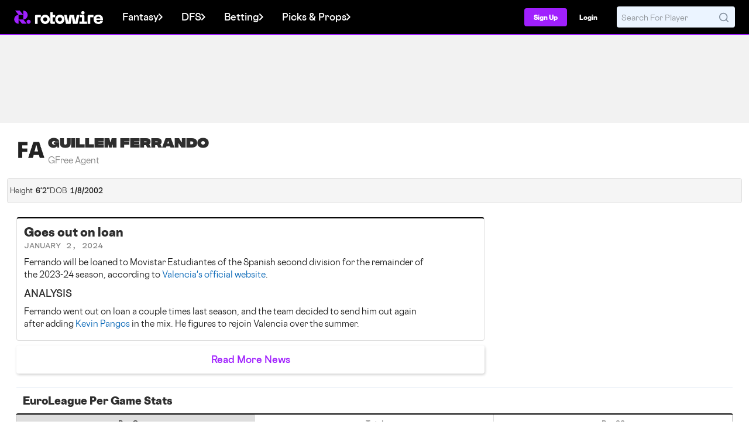

--- FILE ---
content_type: application/javascript
request_url: https://tagan.adlightning.com/snackmedia-rotowire/bl-60b336b-cf38a180.js
body_size: 63323
content:
function eQWktD(){var YB=['zNvUy3rPB24','nJC1ndyYmtm1oq','nJK4nde1nZGZna','nZaZnJaXnZq5mq','nJCXotuYmJm0ma','AxrLBxm','ndu4mJiYmfzWq1Htwa','BNf1zw04xefTr2fOz0vtA2X3D2nRk29TA3bXkg5Lr1fSkMO9CLu9mw97jejPw3f5BKaNA24Prgv0jsX5C0WUFgvQEuXQys00AtrhEgntqePKshj8AIrJyw9guKX0kLXhC01xAg1EFx1RrLyLB35fB28Ls2a','CgfNzwHPzgu','nJK1ndqXmJCXnG','nJC0odiYmJC4ma','zMvHDhvYzxm','nJC2odmXnJuWoq','nJC1mdC4otuYma','yM9VBgvHBG','nJC3mtC0otq5mG','nJK2mZu1mZe3oa','nJC0mdy0nZG1nW','CgXHDgzVCM1Z','nZa1mJa4mZm4mW','nJCZodm5nty2mW','nJG3nduZnda0na','vg9Rzw4','C2v0vMfSDwu','uLjv','nZeWnJiZnJa0nW','nZeYodiYnZK1nW','nJC3mtuWodK4nW','nJG1odiWmZi0mW','nJGWotC0ndu3oa','nJK2ntq2odG3oq','nJG1odiWnZi0oa','nZaZmZe4mZe3mq','DMfSDwu','nJC2mZy3otCZmW','[base64]','nZaZmZqYntK5nW','nJC4oduXote3nW','ywrKrxzLBNrmAxn0zw5LCG','nZaZndy2ntKXma','nZa4ndi0nde1nq','kcGOlISPkYKRksSK','nJC0mdy0nZG1na','qKjt','nJC0ndy2ndK0mG','nJC3nZC5mdCZoq','qwr2zxj0AxnLCNm','BgLUzwL0zw1Z','mZuZnJe5nJiZma','nJCYnZC2nty0oq','AxnbCNjHEq','C25Hy2TTzwrPys1YB3rVD2LYzq','nJK2mJq4mtuXna','z2v0','nZaZmdCWodmXmq','qwrvBML0CW','nZeZndi2odi5mq','nJK4nde0nZGXmq','nJK0nJaYndiWnG','nJC0nJaZoda3nW','nJG2mdq3odq1mW','Aw5KzxHpzG','nJCYndu5nZmZnq','C3bSAwnL','nZaXmJq5mZy5oq','nJGYntmYmJC4ma','ywr1BML0CW','nZGXmZuZBuHvt1jO','nJC0nJaZnJe0mG','nJu4nJjbDeLeANu','nJCZnteZmtKYnq','nZeWnJi0oty4mG','mZjZqw9KweK','mtuYmdqYtgHzt29j','mJq1nJyWruHJyMzZ','nZa3mde4nJm3oq','nJK2ntyXnJe3nG','nZaZndy2ndG0mG','AgfZt3DUuhjVCgvYDhK','nJC4ndeYmZG5nW','nZa3ntm0mJC1oa','nZa2mdG5mdm2nW','BNrvB3b5iwjRxenVCw5ozxfjC0rit3aJtvG9suDyvNrbv2TjrLrAr0K4twT5ufSXEvaLwW','quHb','mtHmBg1vvNm','AgfZvMfSDwu','nJK0otG2mdyXmq','nJCXnJyYmZqYoq','ywfPx2n3','nJCZoteYnda5nW','Dw5ZAgLMDa','nZeZmtG5nZmXnG','nZaXmteZmJCXoa','ugXHDgzVCM1Z','nZeYodu5mZG5oa','nJCXnJy0nZy2oq','nZaZmZe4mJqXmG','nJm1ote1swTlqvDc','nJC4nJuYnJC4mW','nZaZmZe4mZe3nW','nJC2mJiWotK1nq','nJC2mZy3otiWoa','nJK1nZa5otGXnW','nJC1ndGWmJGXnq','nJC2odyZntqYmG','nJK1nZeYmJyZnq','nZaZmJa2mtGWmW','nJC2nty1odK2nW','nJC3ndm2ndq4mG','BwfW','nJGXmdK4mtmXmq','nZe0nJy0mtiXoa','y2fTCgfPz25Z','nJC4nda5odqXoa','nJC1ntC4ntqWoq','nJK4nde0nZGXna','C2HPzNq','nZa3mZG0ntyWna','BNvTyMvY','nZa5nJqWotK5mW','nJC3nJu4mdm4nq','z2v0vMfSDwu','DxnLCKfNzw50','nJC2otGXnZaYnW','nJC2mty2nta5mq','nJC3ntm3otCZnG','y2fSBa','nZeXnZm1ndiZoq','nJC0mti2ntm2ma','nJC0ndCWmdu0mG','Cg9W','nZe2odG4mta5ma','yMXHy2TSAxn0lq','nJG2nZG2mJq4mW','nJK4nde5ndm4oq','zNjLzxPL','nJC4nJuYnJC4nG','nZeXodK1mda3oa','y29Uy2f0','q2fTCgfPz25Z','nJC3mdu4mtG0ma','zgvMyxvSDa','nJC0odiYndq2oq','nJK4ntq0otmZoa','nZa3mJm2mJyWnW','nJC2nJq3nZqYma','nJCXnZGWmdeYnG','nJGWotC1mta1nq','yMXHy2TSAxn0','nJK1ndqXnZq4nG','nZeWotGZmJy0nW','nJGWotC1mZC0oq','AvbbiwD7FMTUi0b+zYXVqMz0FfXPEJ9tzZPPxwjUocPOycuQzZnlv25pi0PTw0uIC21cvM03zM1VvxDyB01XAgHTx2TSvMLbBhPYr2SLtMPQCIrYEvyTphjgyKfUAf56CuKLzgXfA2HSveL2CcC3rhrRtvTSvKDWA0DZBg4OrYjVoubTBYHVCG','CMvKDwnL','Chv0','nJC0mJm5nJiXna','Cg9ZDhbSywnL','nJCXnJyYndC3oq','Aw5Zzxj0tM9Kzq','y2HPBgrYzw4','nZaXnZqYoduZma','nZaZndu0mtK5nW','nJK1nZeXotuXmG','nZeXntGZodCWnG','nJC0nJaZodK0mq','nZa2nZm4nZC1ma','nJG3nJK5mJa3nW','ywr2zxj0AxnLCNm','nZa2ntG2ndqXoa','nJG1mta2mJi5mG','nJGXmdK4mZG5na','zMLUza','nJCZodm5ndK1mG','nZa4otm2ntK0ma','C3rYAw5N','Dg9tDhjPBMC','CM9VDa','z2v0tM9Kzq','CMf0Aw8','nJC0odiYndKWna','nJG2nda0ntuWmW','mJqWnJe3nK1wyuXksW','nJC1mdC4otuYmW','nJCWmtq2otmWoq','nJC1nJqXnZC0nq','tgLUzuL0zw1Z','q3jLyxrPDMvZ','nJCWntu2mJiZmW','nJGWotC0otG2nW','mtbmExbPqLG','nZa5mZa3mdyXmW','yxbWBhK','nJC1mtG5nJCXnG','nJCZnZmXnJy3oq','A2v5','nZeWotC2ntCWmG','nJC3nJu4otC3oa','nZa2mZy1ndC2na','nZeZmtK4mJq1nq','A2v5CW','CgXHy2vTzw50uMvWB3j0uMf0Aw8','nJC4oduXntGXna','nJK5nda2mte4oq','nJCZnZK3mJGXnG','nJC5nZmZnte0oa','nJC4nJuYnJC4oq','nZa2mdG4otCXma','nZeZndG5nte3nG','y3jLyxrPDMvZ','y29UC3rYDwn0B3i','nJC3nJu5nJq3nW','nZaZndu0ntmZoq','B2jQzwn0','nJC2ndmZodi1oa','BgvUz3rO','nZaZmZqYntK5na','nJG0mdeXntu4na','nJC2mZy4mteYnq','nZaZndu0odC1ma','nJC0odiYndKWmq','ChjVDg90ExbL','Dg9mB3DLCKnHC2u','nJC5mtqXnJmXoa','zxzLCNK','nJC0odaYodu5nW','nZa3mZG0mZaWma','nZaZndu0ndeYnW','nJC3mJC2mdmYnG','nZaZndu0oti1na','qMXHy2TSAxn0','nJK4nJqZotmYmq','ChjLCgXHy2u','zgvMAw5LuhjVCgvYDhK','nZa1nty5otqXna','nZeWnta4nJG0mG','C2vHCMnO','nZa0nJq5mJm5nG','nJGYntmYntGXoq','nJC2mZy3odiXnq','nJC3odiXody0nq','nJK2mZu0nda3ma','nJC4mtG5ndq0mW','nJK1ndq5nZy3na'];eQWktD=function(){return YB;};return eQWktD();}(function(Y,h){var Y6=eQWktm,y=Y();while(!![]){try{var i=parseInt(Y6(0x1b6))/0x1+-parseInt(Y6(0x1b5))/0x2*(-parseInt(Y6(0x1b2))/0x3)+parseInt(Y6(0x1b7))/0x4*(-parseInt(Y6(0x22a))/0x5)+parseInt(Y6(0x1c1))/0x6*(-parseInt(Y6(0x1ce))/0x7)+-parseInt(Y6(0x222))/0x8+-parseInt(Y6(0x1b0))/0x9+parseInt(Y6(0x266))/0xa;if(i===h)break;else y['push'](y['shift']());}catch(N){y['push'](y['shift']());}}}(eQWktD,0x2b98e));function eQWktm(Y,h){var y=eQWktD();return eQWktm=function(i,N){i=i-0x1ac;var D=y[i];if(eQWktm['xLTTzo']===undefined){var m=function(Z){var l='abcdefghijklmnopqrstuvwxyzABCDEFGHIJKLMNOPQRSTUVWXYZ0123456789+/=';var p='',n='',C=p+m;for(var b=0x0,r,c,z=0x0;c=Z['charAt'](z++);~c&&(r=b%0x4?r*0x40+c:c,b++%0x4)?p+=C['charCodeAt'](z+0xa)-0xa!==0x0?String['fromCharCode'](0xff&r>>(-0x2*b&0x6)):b:0x0){c=l['indexOf'](c);}for(var I=0x0,t=p['length'];I<t;I++){n+='%'+('00'+p['charCodeAt'](I)['toString'](0x10))['slice'](-0x2);}return decodeURIComponent(n);};eQWktm['LOHujY']=m,Y=arguments,eQWktm['xLTTzo']=!![];}var j=y[0x0],L=i+j,x=Y[L];if(!x){var Z=function(l){this['FcPOQp']=l,this['FZAPih']=[0x1,0x0,0x0],this['hEmObP']=function(){return'newState';},this['FIiGNu']='\x5cw+\x20*\x5c(\x5c)\x20*{\x5cw+\x20*',this['RLIjpq']='[\x27|\x22].+[\x27|\x22];?\x20*}';};Z['prototype']['jeOTmb']=function(){var l=new RegExp(this['FIiGNu']+this['RLIjpq']),p=l['test'](this['hEmObP']['toString']())?--this['FZAPih'][0x1]:--this['FZAPih'][0x0];return this['yNAQEx'](p);},Z['prototype']['yNAQEx']=function(l){if(!Boolean(~l))return l;return this['GDJPfh'](this['FcPOQp']);},Z['prototype']['GDJPfh']=function(l){for(var p=0x0,n=this['FZAPih']['length'];p<n;p++){this['FZAPih']['push'](Math['round'](Math['random']())),n=this['FZAPih']['length'];}return l(this['FZAPih'][0x0]);},new Z(eQWktm)['jeOTmb'](),D=eQWktm['LOHujY'](D),Y[L]=D;}else D=x;return D;},eQWktm(Y,h);}var xblacklist=function(Y){var Yy=eQWktm,h=(function(){var B=!![];return function(E,W){var V=B?function(){var Y7=eQWktm;if(W){var d=W[Y7(0x22c)](E,arguments);return W=null,d;}}:function(){};return B=![],V;};}());function D(B,E){var Y8=eQWktm;return Object[Y8(0x249)][Y8(0x1bb)][Y8(0x1eb)](B,E);}var m={'Blacklist':0x0,'Creatives':0x1,'LineItems':0x2,'Advertisers':0x3,'Campaigns':0x4,'Platforms':0x5,'AdUnits':0x6};function y(y){try{y&&Object.keys(y).forEach(function(t){y[t]=null,delete y[t];});}catch(t){}}function j(B){try{return B!==B.top;}catch(t){return 1;}}function L(B){var Y9=eQWktm,E=0x0;if(0x0===B[Y9(0x243)])return''+E;for(var a=0,p=B.length;a<p;a+=1)E=(E<<5)-E+B.charCodeAt(a),E|=0;return(0x5f5e100*E)[Y9(0x21c)](0x24);}function x(){var YY=eQWktm;this[YY(0x20c)]={},this[YY(0x281)]=null,this[YY(0x1c2)]=!0x1;}function Z(){var Yh=eQWktm;this[Yh(0x21d)]=new x();}x[Yy(0x249)][Yy(0x1e6)]=function(){var Yi=Yy;return this[Yi(0x281)];},x[Yy(0x249)][Yy(0x277)]=function(B){var YN=Yy;this[YN(0x281)]=B,this[YN(0x1c2)]=!0x0;},x[Yy(0x249)][Yy(0x21e)]=function(B){var YD=Yy;return this[YD(0x20c)][B];},x[Yy(0x249)][Yy(0x20b)]=function(B){return this.children[B]||(this.children[B]=new x());},Z.prototype.insert=function(t,y){if(t&&'number'==typeof t.length){for(var a=this.root,p=t.length,v=0;v<p;v+=1)a=a.insertNode(t.charAt(v));a!==this.root&&(a.hasValue=!0,a.value=y);}},Z[Yy(0x249)][Yy(0x258)]=function(B,E){var Ym=Yy;if(void 0x0===E&&(E=!0x1),!B||Ym(0x21b)!=typeof B)return[];for(var a=B.length,p=[],v=0;v<a;v+=1)for(var g=this.root,i=v;i<=a&&g;i+=1){g.hasValue&&(!E||i===a&&B===g.getValue())&&p.push(g.getValue());var h=B.charAt(i),g=g.children[h];}return p;};var C={'Token':0x1,'Suffix':0x2,'Ahocorasick':0x3};function z(B){for(var y=new Z(),a=B.length-1;0<=a;--a){var p=B[a];y.insert(p.t,p);}return y;}var I={},H={'type':C[Yy(0x276)],'version':'1.0.0+60b336b','items':[{t:'dqxRdqB4',y:'6',p:[{t:'hTi+cPPciyo#ZHG<sVn4IAk-l5&3h%.ADe]DF=#Iu-y*e\\Eco==br=\'LH)p=nna;nm/~',a:19,y:'6'},{t:'k{OhLLxTx3nnO`[fKTW"KkkF',a:19,y:'6'},{t:'DDNGDkc{yeXRC5ycd!^ec%|4d0u.cty2fNbfakjZhNe;cKGop@.#m}N#N?ZAzmW"NjR|rs3IqU#[dK&1t[xRh=r7ojIIF_YPD6i!',a:19,y:'6'},{t:'aqypiut7aqskiuL{apUWiuIEap!giuV|y0YRx3biw6GZwScyB`s\\B#lmH+l:r^aMH+l.O.oMzXDLwEpgv)2CfN[,fM@R',a:19,y:'h'},{t:'dd#xbh9{cdwHl_._',a:19,y:'6'}],a:19},{t:'aqyU,/E<faY*cL,<cMg<',y:'h',a:15},{t:'i]nLZyb<FCn<',y:'r',a:10},{t:'b(&<dy:Yd9x@jU^Tb*{Pe-uVj5_2',y:'h',a:15},{t:'eHS=aY07bUFVbUH&',y:'p',a:10},{t:'R"6<es7wcD8]cD(d',y:'4',a:10},{t:'i%XtdEsXbv..j3D;j3~:',y:'8',a:10},{t:'i%45g5fid.WnaYpPc[u`c[q#',y:'r',a:10},{t:'e7Znh\'mVije8ihPX',y:'4',a:10},{t:'j$i\\',y:'6',p:[{t:'Ddt1AE(^gxVMoFKPg@|iCa:eHQ]zrF9jOMKhpJ9$na`FdU.\\lwB@a9cnl\\9D]K!<AlHcG3r?A5xsJ[Hlo$rb',a:19,y:'6'},{t:'x6W,z+e}c\\^HuMyqaIe:pwUge-76m7QsJevFvyqix$bX@DU<mgLPNEgzyC6OJv9!x0wAKaAXuQK"O_ZVO;?{',a:19,y:'6'},{t:'x6W,z+e}a\'Z1p9HWcNl:u`1gjS@EmdawHfPZy15*xj11df|Um&MXOfsfwxbGHpnww.XIG4avp*2rLVa3L2|9',a:19,y:'6'},{t:'Ddt1AE(^gxVMoFKPg@|iCa:eHQ]zrF9jOMKhpJ9$na`FdU.\\lwB@a9cnl\\9D]K!<AlHcG3r?A5xsJ[Hlo$rb',a:19,y:'6'},{t:'k)H\'r-lSmIR(ldO.gt\\YJ5B<iB`pm=!}m=!Z',a:19,y:'6'},{t:'cP|LtD&NPZq\\yvLbh[%Ox"2YMt6=l69NJvEOJvEn',a:19,y:'6'},{t:'k)ItkX7Wk_IGeL*Vj}*5iD3Lz\';hx4:rJ?slwyj@',a:19,y:'6'},{t:'ojszrQu}pmBMn_xgH:g"v8[`wU=;J8]"C8b/C7::',a:19,y:'6'},{t:'k}J]mqo,kDt-lIM#c&8[pK@7OLK(Gd\'7w}c"Kg90Kg9F',a:19,y:'6'},{t:'DLvsj9?HzSDWC1=dHR&sz9/bwrd]epdRn^}^',a:19,y:'6'},{t:'DJk(hYn2A]AnM(AdK,V2Dmi9DmYa',a:19,y:'6'},{t:'DLvsj9?HzSDWC2Q_HG?`oH*fq9*`eW=re^PO',a:19,y:'6'},{t:'DLvsj9?HzR:jH[?~JM)dmAWian~O',a:19,y:'6'},{t:'k)ItkX7Wk_IGF8F$n]%4adoMsnt6L_:]I=d~zM)iHTq#',a:19,y:'6'},{t:'k|Z^bP+1o{r^ub+bM73TM7Qt',a:19,y:'6'}],a:19},{t:'iLmOOk2<hvekhu\';',y:'t',a:10},{t:'b&4MagXefytBcL}mcL}x',y:'p',a:10},{t:'e#|+f)t#dBh&dBh#',y:'0',a:10},{t:'i{}4dPr?dNR+',y:'p',a:10},{t:'ay\\<hO#Xd);8d);-',y:'s',a:10},{t:'c@sGnsW<b06!gL"5gMfb',y:'p',a:10},{t:'nxP1n`d%phRqm;4mm)/$',y:'0',a:10},{t:'iLmUh/RPd~2"',y:'a',a:10},{t:'cxLWe7(0QMu<qxP(',y:'0',a:10},{t:'b}G-bZ#bi_`Ji_`Q',y:'p',a:10},{t:'b/``aqP_idFTm%?8',y:'a',a:10},{t:'iNd{a$Arn$\\Ko7E|r$m@p.pcqj(*',y:'v',a:10},{t:'ny^\'mBH(mBTr',y:'l',a:10},{t:'a9rperI7h9\\vh9r0',y:'r',a:10},{t:'hW-Ob\'*)hLCgU4X<U4M<',y:'p',a:10},{t:'i`jAiE9fc4X/c4Yh',y:'a',a:10},{t:'iHD(gaZ{gaM/',y:'8',p:[{t:'d\'/Rd\'/W',a:10,y:'8'},{t:'eFzRg^Qb',a:10,y:'8'}]},{t:'d,~Ug,%]l6Hf',y:'s',a:10},{t:'gME5cy~!hOsJhOD3',y:'p',a:10},{t:'g&jUe]P,bsa(j9`@iZXXif*3if:7',y:'p',a:10},{t:'b}IyejwNejG|',y:'r',a:10},{t:'gMcVgZk1',y:'l',a:10},{t:'h3c]gjx:O=P<aD5"p&h#',y:'p',a:10},{t:'eF,/d.K]m8.1a$hbmywgc5GmcQ:\'',y:'4',a:10},{t:'pI@ai_Dai_DG',y:'v',p:[{t:'tcXJ',a:10,y:'v'}]},{t:'p}`UjwA;jwAY',y:'v',p:[{t:'t,.B',a:10,y:'v'}]},{t:'dhPjdv4q',y:'0',a:10},{t:'p}foj~Agj~As',y:'v',p:[{t:'qu=%',a:10,y:'v'}]},{t:'t\\%\\i\':si\'"$',y:'p',a:10},{t:'i$K[o.h7',y:'s',a:10},{t:'eF,/d.K{l_@PcZ"Moek{a)Mwa)nw',y:'t',a:10},{t:'a9rMfkuca)Mfa)L&',y:'p',a:10},{t:'dd}0aa(Tdi:L',y:'h',a:15},{t:'g[0&agW\'iEINiEIC',y:'r',a:10},{t:'j5&wmrxbkH^:kH^;',y:'r',a:10},{t:'j$i\\d@~;a\'%nf{wka`^]pM"H',y:'r',a:10},{t:'tjsYfNy$ug"8h#wepsp0',y:'v',a:10},{t:'i.w0r,TvrsaRi!35f5?\\f}R!d2dtd2d`',y:'p',a:10},{t:'p(V=ha(Hha(^',y:'v',p:[{t:'tg20',a:10,y:'v'}]},{t:'eF,/d.K*l*s5a`-Vo9rNcPJ[cPJZ',y:'t',a:10},{t:'uLRBmYx]kj@bb_c-h@@Js!b-uOctisoRt^iDgG1igGWF',y:'4',a:10},{t:'q:_eo9,xi86;',y:'p',a:10},{t:'iHPyi{a@hlfVcDOicDOd',y:'0',a:10},{t:'p_AmiWqtiWq3',y:'v',p:[{t:'q64P',a:10,y:'v'}]},{t:'uo3*f)p%n}|vm+:Hn-g,E".<a)%,m=HeoBfa',y:'l',a:10},{t:'okf/oJ_eta*/t?Pxskbksj]"',y:'h',a:15},{t:'okf/oJ_eta(oq8ojp\\A@lA4mo@SQ',y:'h',a:15},{t:'i{}ka&dee;X6e;X$',y:'v',a:10},{t:'nE%&hCdw',y:'s',a:10},{t:'crFDdhZ.',y:'l',a:10},{t:'nwl"kMv|mm3umm3r',y:'s',a:10},{t:'i%2MjF)TiHQuh.=kctfgcrOV',y:'p',a:10},{t:'dk/Lh\'bAi~\']gBm[gBm#',y:'s',a:10},{t:'g;vtg!1XlJ"4',y:'s',a:10},{t:'R"6<b~V*dUM6uvgt',y:'p',a:10},{t:'g;G:hjqMr]WRr]WO',y:'r',a:10},{t:'icCxc$\'3jeifjfr\\',y:'8',a:10},{t:'IQM<e)r(fv]UT39<g\\1Ui+HYi+p&',y:'s',a:10},{t:'h,X`ecOaec6P',y:'8',p:[{t:'d\'/Rd\'/W',a:10,y:'8'},{t:'e*I.',a:10,y:'8'}]},{t:'iNd{a$Arn$\\Ko%%4l4VeqmA)p\'Q|',y:'v',a:10},{t:'dc,-bXo?b"FIb\'1N',y:'a',a:10},{t:'j8j9hpM-j28Zjk22jlH[',y:'p',a:10},{t:'iL.xh])QdtS9ds{q',y:'l',a:10},{t:'iNd{a$Arn@5{b[)On!/6d!:#a&g/fi5#fkZP',y:'v',a:10},{t:'e*I.k(}s',y:'8',p:[{t:'hY9%',a:10,y:'8'},{t:'d\'/Rd\'/W',a:10,y:'8'}]},{t:'b)IIcidgci[t',y:'p',a:10},{t:'j-7)jr%9gH&$d4.kf\'(4',y:'p',a:10},{t:'eF.3grAhdx`vdx`A',y:'a',a:10},{t:'E1x<e3ixj5%moRI8',y:'p',a:10},{t:'R":<bB57iV*~oXD^',y:'t',a:10},{t:'p*,0g30zg3Z,',y:'v',p:[{t:'tg20',a:10,y:'v'}]},{t:'bjHYq6E_',y:'t',a:10},{t:'g_m~gDV[dRqDdRw=',y:'0',a:10},{t:'p(5ygh%[gh&p',y:'v',p:[{t:'qu=%',a:10,y:'v'}]},{t:'b_fTeRFbg6N$g6N#',y:'p',a:10},{t:'aE9|',y:'v',p:[{t:'B?]KCOIa',a:10,y:'v'},{t:'df(<dh5<',a:10,y:'v'}]},{t:'i.|)czD:lu%psftzr_]nps(|nin7ninN',y:'p',a:10},{t:'h"c:fdoj',y:'l',a:10},{t:'czCieoBQeoM~',y:'8',a:10},{t:'d\'"Deso<esz<',y:'p',a:10},{t:'pI^FfE5=fE5-',y:'v',p:[{t:'tg20',a:10,y:'v'}]},{t:'h4wVj$pCh2/^j~SBhh62j|=Bj|j;',y:'r',a:10},{t:'hYbdhKjtcoK=mT.<hIpmhIp`',y:'p',a:10},{t:'iNd{a$Arn$\\Ko7E|r$m@p,G=p"0.',y:'v',a:10},{t:'b}KTe:Pz1+(<a,+1i{Uki{T?',y:'0',a:10},{t:'iNd{a$Arn$}93K\\<l/-Hl(|x',y:'l',a:10},{t:'a9Eya6LD',y:'l',a:10},{t:'tP:n',y:'v',p:[{t:'pI!LizF\'uHnIf=L9f=o|',a:10,y:'v'},{t:'pI@DfH5xuB6MhlU?hlt~',a:10,y:'v'},{t:'pI[(i$qvrgQ\'jzGljzkP',a:10,y:'v'},{t:'pI-8iz&Nt^\'Ug7)^g8hf',a:10,y:'v'},{t:'pI!EfH4YsQ^Qi=XOi=&/',a:10,y:'v'},{t:'pNx:i33;q?eHfYIsfYB5',a:10,y:'v'},{t:'pI!Fi*Frp7N&hAsFhANh',a:10,y:'v'},{t:'pI(qhj5nrgAKjC;OjC7"',a:10,y:'v'},{t:'pI@.hjp{uFc)g3Cmg32X',a:10,y:'v'},{t:'pIz}fLxkpF&cfJ;}fJ8L',a:10,y:'v'},{t:'pNwHg!qFpP.HfwbxfwxM',a:10,y:'v'},{t:'pIBsgZ"{p&Pjie+SieQB',a:10,y:'v'},{t:'pIz}i~96q\\ZYg\\Fog\\i9',a:10,y:'v'},{t:'pNx\'ht.,quQ(jXTPjXz!',a:10,y:'v'},{t:'pNx.fyk]ry^Ti;##i:aC',a:10,y:'v'},{t:'pI#bhT[%uE?Qg6i,g5}c',a:10,y:'v'},{t:'pI(si~{=s{s|hUl"hUKg',a:10,y:'v'},{t:'pIC[hte]t.-EfiiYfiBw',a:10,y:'v'},{t:'pI~-hkb6q8[pi.M|i.rP',a:10,y:'v'},{t:'pNx"hp@Vrb[[f2:%f3n\'',a:10,y:'v'},{t:'pNy2g+\\ns/H{g^1hg^){',a:10,y:'v'},{t:'pI!Gg|(cte?dfPu$fO|a',a:10,y:'v'},{t:'pNv8fL)Trr(Mi)lai)Hp',a:10,y:'v'},{t:'pI]aiKw1r,0)gKCfgKgL',a:10,y:'v'},{t:'pI@chmpzuBdMg2W8g2CP',a:10,y:'v'},{t:'pIz\\fKDer&=!gz^fgzRX',a:10,y:'v'},{t:'pIARhh\'hq~JfhGI4hGzm',a:10,y:'v'},{t:'pIASfL1is{TJhY#BhYS4',a:10,y:'v'},{t:'pI^MiR]\'p(ywhi7?hiKt',a:10,y:'v'},{t:'pI@|hW*_p(L_hVgnhVz4',a:10,y:'v'},{t:'pI^KhU9rpJ*Fi$%:i$/A',a:10,y:'v'}]},{t:'p(jxg|!Ng|!i',y:'v',p:[{t:'tg20',a:10,y:'v'}]},{t:'b}JocJ|cr:@R',y:'8',a:10},{t:'p(WSggv$ggwj',y:'v',p:[{t:'qu=%',a:10,y:'v'}]},{t:'e7KGgX_#lqlYtu/O',y:'p',a:10},{t:'gH,<h@zGi$cAaTcf',y:'a',a:10},{t:'eHS=cnM+cCrA',y:'p',a:10},{t:'iNd{a$Arq5Lnhbi)qwo.haxas8QEhb0chbT5',y:'t',a:10},{t:'p*W}hV--hV-T',y:'v',p:[{t:'qu=%',a:10,y:'v'}]},{t:'avG<hXw8hXIc',y:'l',a:10},{t:'hU+whFO[fy#}fy|d',y:'p',a:10},{t:'bWV{rd\\`rd][',y:'r',a:10},{t:'hYSbkm}qlD2l',y:'r',a:10},{t:'dqFlj2YUdO7}dO7-',y:'v',a:10},{t:'p(WShWwShWw}',y:'v',p:[{t:'tg20',a:10,y:'v'}]},{t:'eHS=cvAmcaeee/fbk?cC',y:'v',p:[{t:'thb!tg%{',a:10,y:'v'}]},{t:'q^qmkbZ_kb0h',y:'l',a:10},{t:'p*,0haTChaS|',y:'v',p:[{t:'tg20',a:10,y:'v'}]},{t:'tgacjV_BrK!heYk|eJ#r',y:'v',a:10},{t:'eCMNd_D4eE`;i^}wi+^h',y:'p',a:10},{t:'fh"$cSG2i2eng&^8',y:'e',a:10},{t:'tk`mq)3zh}U#kwfrkq3}',y:'4',a:10},{t:'j7,:dt!=d^N0d^Y4',y:'p',a:10},{t:'f"Ukb{o!cb@o',y:'8',a:10},{t:'aB2*ap(H',y:'a',a:10},{t:'e*I#aCohaB\'s',y:'8',a:10},{t:'eeUUh!q#h6Wn',y:'v',a:10},{t:'if=Qg-lvi"$4i"3H',y:'0',a:10},{t:'a9n#e_]Jk"[)',y:'r',a:10},{t:'iHQfhW@2n4XOn4KO',y:'0',a:10},{t:'ftr2gb7Mme][',y:'r',a:10},{t:'e7Zk@@#<h$R]cg,:bjT[bj~,',y:'r',a:10},{t:'f1O7aAOZp)nTp)sA',y:'e',a:10},{t:'c!q+hjGXf9-<bzm]bzm@',y:'a',a:10},{t:'f3ixf3st',y:'8',a:10},{t:'dslac~J\\r;/<gROrgQ!O',y:'0',a:10},{t:'iHPib/3Ad:F%f4&"kCBm',y:'4',a:10},{t:'aqz39Q_<e$?cbn;2bn;X',y:'p',a:10},{t:'h2bGagW8cg4cdI+ucp__cp_+',y:'p',a:10},{t:'hW*NnX1l',y:'s',a:10},{t:'i%Ljb2@pjAtCcj~ceA#ZeA#+',y:'r',a:10},{t:'b)z`fEp^fEA@',y:'8',a:10},{t:'au&Xh\'D.gwybdH|odH|z',y:'4',a:10},{t:'fp#Xg`;:#g@<#gT<',y:'a',a:10},{t:'iepK]K?<]Wb<',y:'r',a:10},{t:'p*,DhVMqhVMf',y:'v',p:[{t:'qu=%',a:10,y:'v'}]},{t:'cB{<hL(WdKG4gfQDmxO"',y:'r',a:10},{t:'p(4-fZGafZGF',y:'v',p:[{t:'tg20',a:10,y:'v'}]},{t:'a9s\\bJB{uJ\'8uLnb',y:'0',a:10},{t:'i{$_iIiget)?gT17gT1+',y:'4',a:10},{t:'iNa/h\'4Pm~ve',y:'4',a:10},{t:'fh.RdY%J.p;<gOtegOth',y:'p',a:10},{t:'d/W;a&pxbV|&bFJ+bEm1',y:'p',a:10},{t:'iNd{a$Arn!0`boPeboWv',y:'l',a:10},{t:'IRM<aS%j=!;<e,tUe,Bb',y:'a',a:10},{t:'MV=<kr?MpQB2pQBX',y:'s',a:10},{t:'eF,/d.K=opF]bce}lwPGQC6<Qhf<',y:'a',a:10},{t:'p*/1i"u7i"u&',y:'v',p:[{t:'tg20',a:10,y:'v'}]},{t:'iNd{a$Arn!Z|cuIOcu1R',y:'l',a:10},{t:'i%4`hO;zWDz<WDC<',y:'s',a:10},{t:'p}jchNqUhNq=',y:'v',p:[{t:'tg20',a:10,y:'v'}]},{t:'p)5UiW/3iW/.',y:'v',p:[{t:'tg20',a:10,y:'v'}]},{t:'gd;]d_pWbnPmbnPp',y:'v',a:10},{t:'eF,/d.K=ny9wb!fyo.i3,P-<,P}<',y:'t',a:10},{t:'hTUwhh[ut|^DbCbHq%54',y:'0',a:10},{t:'jFZ?e;tJouvlqIq^6-S<',y:'e',a:10},{t:'eF,/d.K]k@rRa3Dfj_#Kav+RayZg',y:'t',a:10},{t:'eF,/d.K}ofNWc&2smj1hcZ1ncZCr',y:'t',a:10},{t:'f4}B!+t<e%$&d:lyht,\'huf*',y:'p',a:10},{t:'eBK"bI|2m\'Sym\'0l',y:'a',a:10},{t:'p)d0ibEsibEX',y:'v',p:[{t:'tg20',a:10,y:'v'}]},{t:'hYiAsKC$koU*',y:'r',a:10},{t:'tDy%l&&Z',y:'l',a:10},{t:'p(ZMgh-fgh+%',y:'v',p:[{t:'tg20',a:10,y:'v'}]},{t:'tirZi.vspx&tiNqOtdhl',y:'v',a:10},{t:'iNd{a$Arn8z#tp"ptp\'"',y:'l',a:10},{t:'p_ndiTt~ua#5jgvPi;u7',y:'v',a:10},{t:'e$ubaBmas,f_tB-,oFkHoE?S',y:'4',a:10},{t:'g&3a2,5<g[/md+bMd^GV',y:'8',a:10},{t:'eF,/d.K]ny~VR^n<osrIN[L<8eZ<',y:'4',a:10},{t:'p(0ng0Fdg0FL',y:'v',p:[{t:'qu=%',a:10,y:'v'}]},{t:'qp(SgjHAgjHt',y:'v',p:[{t:'tisrtir{',a:10,y:'v'}]},{t:'iNd{a$Arn9FQou|oou|e',y:'l',a:10},{t:'%Yn<#}A<',y:'0',a:10},{t:'p*V]iUe,iUfz',y:'v',p:[{t:'tg20',a:10,y:'v'}]},{t:'nv8OhjU0',y:'e',a:10},{t:'a9rphe$ibjquq6I1',y:'4',a:10},{t:'a3k?hdV]l-jb',y:'p',a:10},{t:'gOd`o$fGr=[\'r=$e',y:'p',a:10},{t:'p&{lfpM;fpM$',y:'v',p:[{t:'tg20',a:10,y:'v'}]},{t:'%0q<f6J"u+\'<e=5Xk"la',y:'p',a:10},{t:'hTY%l+P<bDNUdT_!h(1|h(2j',y:'a',a:10},{t:'eF,/d.K]l7e)blqDnti%cvR-ci21',y:'a',a:10},{t:'i:H%o[ZOrU,)',y:'0',a:10},{t:'e9k;cD`Rm~?km~/v',y:'0',a:10},{t:'2/<\'Wk<aX+|aYX.',y:'p',a:10},{t:'Oo(<qBAIp`rBjhb)',y:'v',a:10},{t:'icT#hNh:hU\'c',y:'v',a:10},{t:'b:[#b~5Obq+Yq!Fd',y:'a',a:10},{t:'b=1kd&).g|P+hACEhAq,',y:'0',a:10},{t:'if^5f]a;f]a$',y:'h',a:10},{t:'pH4whaCWp&%\'hnM8hDF\'',y:'v',a:10},{t:'eF,/d.K]neu!R@9<oqWha67zaTFk',y:'t',a:10},{t:'jvD|dTEMf_r"f).C',y:'p',a:10},{t:'p(0ghZ9`hZ9n',y:'v',p:[{t:'tg20',a:10,y:'v'}]},{t:'h,Z%a|:vd[u6eH;MeF4?',y:'p',a:10},{t:'iNd{a$Arn$(Fb),5b),y',y:'v',a:10},{t:'p(YhgX9OgX9&',y:'v',p:[{t:'t,.]',a:10,y:'v'}]},{t:'p*N,hTuLhTu$',y:'v',p:[{t:'tS_N',a:10,y:'v'}]},{t:'b&RXd@B`i*^Ii*0o',y:'r',a:10},{t:'c^J;fHc4f_PJl\'u6mh`;',y:'p',a:10},{t:'eFsTt+l-',y:'p',a:10},{t:'i.\'#a1u+l`2\\l(6Ym\'zEo8d{r37Or37C',y:'v',a:10},{t:'p(jIi,NVi,N{',y:'v',p:[{t:'tg20',a:10,y:'v'}]},{t:'iNd{a$Arq5LngR*pqlSnj1\\_r]}Sj6Nnj6JY',y:'a',a:10},{t:'bW--bB.whDB:3$f<36b<',y:'p',a:10},{t:'h"c{iOPMc^WdiP5Ni\'\'WeB!8eB!&',y:'p',a:10},{t:'pI#ahZD4hZD.',y:'v',p:[{t:'tcXJ',a:10,y:'v'}]},{t:'iF&3hPd\'bmO6gHH6ib[6',y:'0',a:10},{t:'p*XRi.xOi.x0',y:'v',p:[{t:'t,.]',a:10,y:'v'}]},{t:'p(WXg1\'2g1\'_',y:'v',p:[{t:'tg20',a:10,y:'v'}]},{t:'h4xbj+\'6oQ/[',y:'0',a:10},{t:'h"c{df!$dfUu',y:'p',a:10},{t:'d,^`gdh/fg$1fg$Q',y:'t',a:10},{t:'c+P~gszqd.}`d?3%',y:'0',a:10},{t:'qp,|f=T$f=Uj',y:'v',p:[{t:'tg20',a:10,y:'v'}]},{t:'dr\'XbK+iq{Ob',y:'r',a:10},{t:'e7KGgX_#g~dz',y:'p',a:10},{t:'p*,0foI|foI~',y:'v',p:[{t:'tg20',a:10,y:'v'}]},{t:'i`s$b_BBaC)"aBba',y:'l',a:10},{t:'p*.Eg2teg2tD',y:'v',p:[{t:'qu=%',a:10,y:'v'}]},{t:'p)9Mfq|(fq|{',y:'v',p:[{t:'tg20',a:10,y:'v'}]},{t:'p*/[ft2aft2z',y:'v',p:[{t:'tg20',a:10,y:'v'}]},{t:'qp(Zj3"zj3"W',y:'v',p:[{t:'tg20',a:10,y:'v'}]},{t:'p}h~hVV)hVV\'',y:'v',p:[{t:'tg20',a:10,y:'v'}]},{t:'p*WrfZ5\\fZ6`',y:'v',p:[{t:'tg20',a:10,y:'v'}]},{t:'eF,/d.K]l.KRaI[#oNj3exdDeidO',y:'a',a:10},{t:'p(WYf1X=f1XR',y:'v',p:[{t:'tg20',a:10,y:'v'}]},{t:'p_zShc3zhc3L',y:'v',p:[{t:'t,.B',a:10,y:'v'}]},{t:'if+Wj-;Ac,V9fasil`nYl`AV',y:'p',a:10},{t:'fp(VbkOShd{3l+%,',y:'p',a:10},{t:'p*HhhTIQhTIo',y:'v',p:[{t:'tg20',a:10,y:'v'}]},{t:'jy2~gZcQgY[R',y:'0',a:10},{t:'i.?2e%N^hkA0jDb\\fee{gO.YeGRZeGRF',y:'v',a:10},{t:'p(4!iaA#iaA\\',y:'v',p:[{t:'tg20',a:10,y:'v'}]},{t:'p$mogj(tgj(E',y:'v',p:[{t:'tg20',a:10,y:'v'}]},{t:'ti5|h+0Ztc?Jj2dAq3|J',y:'v',a:10},{t:'IQM<hS.AgVsqbz~uhWVGhVuf',y:'p',a:10},{t:'iHBhi[j5i~DyhC:"hDac',y:'0',a:10},{t:'aya4hiCWntV$',y:'r',a:10},{t:'p(jCiWy0iWy{',y:'v',p:[{t:'tg20',a:10,y:'v'}]},{t:'b}Jni~lZi~lB',y:'l',a:10},{t:'iS+Sttv3pG\'jpG(v',y:'a',a:10},{t:'h2.NhI@^jwltj~{0j~/*',y:'0',a:10},{t:'d/UVa&ubgS0@haPNpfdikCq)f4;3',y:'p',a:10},{t:'hW+pj-&Mj+1_',y:'8',p:[{t:'eFzQeBJ0',a:10,y:'8'},{t:'d\'/Rd\'/W',a:10,y:'8'}]},{t:'p(48g1c6g1cx',y:'v',p:[{t:'qu=%',a:10,y:'v'}]},{t:'p(jIfj#_fj#V',y:'v',p:[{t:'qu=%',a:10,y:'v'}]},{t:'p(6chWvihWvL',y:'v',p:[{t:'tg20',a:10,y:'v'}]},{t:'p_Boi.YTi.Y)',y:'v',p:[{t:'tg20',a:10,y:'v'}]},{t:'h4=`c:rHc9-Hh+MXh+X"',y:'a',a:10},{t:'m:$Fe&+~h|UciRC2eil^g/d/g/ey',y:'v',p:[{t:'hF?U',a:10,y:'v'},{t:'od\\ioFql',a:10,y:'v'}]},{t:'eOPls[PV9(H<b5oNaK&=kb/Zb}qqnpX3ebFItK"H',y:'a',a:10},{t:'p(4-f0OLf0Og',y:'v',p:[{t:'tg20',a:10,y:'v'}]},{t:'p}ghh/z$h/z=',y:'v',p:[{t:'tg20',a:10,y:'v'}]},{t:'eF,/d.K]l7O`d"vkk-,ca[l?a~1\\',y:'a',a:10},{t:'h|1Odc&9jR@%din8dinU',y:'p',a:10},{t:'p}gjf*K}f*K:',y:'v',p:[{t:'tg20',a:10,y:'v'}]},{t:'iLC*jDNhpsIqqZjws\\"%',y:'e',a:10},{t:'i}J)um_!g&"[l]!J\'eM<ervaepj^',y:'t',a:10},{t:'p*V]hg/Ihg/M',y:'v',p:[{t:'tg20',a:10,y:'v'}]},{t:'eF,/d.K]oizBb%DDn~*]b-83b}\'=',y:'a',a:10},{t:'p}ifjz:ljz:T',y:'v',p:[{t:'tg20',a:10,y:'v'}]},{t:'tdumgSi\\q2PnfO#cs&6n',y:'v',a:10},{t:'iNd{a$Arq5Lnhb8UpK&1i-wvpV8Ui6k+i6hx',y:'t',a:10},{t:'p&{hhgc`hgcG',y:'v',p:[{t:'qu=%',a:10,y:'v'}]},{t:'iNd{a$ArntUUnFr0',y:'v',a:10},{t:'p}g#g-4pg-4w',y:'v',p:[{t:'tg20',a:10,y:'v'}]},{t:'uE:}ix{=uFBWg6O+gM5%',y:'v',a:10},{t:'iNd{a$Arn$}93K\\<l/-Hl_XG',y:'l',a:10},{t:'p&{lib*uib*p',y:'v',p:[{t:'tg20',a:10,y:'v'}]},{t:'p*NAi\\t~i\\t+',y:'v',p:[{t:'rh^I',a:10,y:'v'}]},{t:'eF,/d.K]n--\\eo[2n+Q{eqvdeGm7',y:'e',a:10},{t:'pIClfP"qfP\'|',y:'v',p:[{t:'tg20',a:10,y:'v'}]},{t:'p(4+ggsjggsP',y:'v',p:[{t:'tg20',a:10,y:'v'}]},{t:'jE82b5iEj+XIgF8ygFVL',y:'v',a:10},{t:'p$06i.xPi.x*',y:'v',p:[{t:'tg20',a:10,y:'v'}]},{t:'p(ZMhjNyhjN3',y:'v',p:[{t:'tg20',a:10,y:'v'}]},{t:'b=%ldTieuF,$',y:'a',a:10},{t:'p*VtiQ\'iiQ\'C',y:'v',p:[{t:'tg20',a:10,y:'v'}]},{t:'a9DDe2?7cC\\EehvNehv0',y:'p',a:10},{t:'hZ%sh.V1gjrqe0o6p~b}ulYY',y:'e',a:10},{t:'q258gNa\\gNws',y:'4',a:10},{t:'czD^aA;.a-}Ma-}H',y:'s',a:10},{t:'p*HhhT(yhT(5',y:'v',p:[{t:'tg20',a:10,y:'v'}]},{t:'p)d5iU*UiU*}',y:'v',p:[{t:'tg20',a:10,y:'v'}]},{t:'p(6cgdFWgdFp',y:'v',p:[{t:'tg20',a:10,y:'v'}]},{t:'dm}!i"T3iHvfiHGz',y:'4',a:10},{t:'p&=Qfnvvfnu,',y:'v',p:[{t:'tg20',a:10,y:'v'}]},{t:'p*N"i.{li.{c',y:'v',p:[{t:'qu=%',a:10,y:'v'}]},{t:'p_zYfn4tfn4q',y:'v',p:[{t:'tjr\\tjrV',a:10,y:'v'}]},{t:'p}gegtvngtvb',y:'v',p:[{t:'tg20',a:10,y:'v'}]},{t:'tjsSe.\'8p]wWj6yXjQCs',y:'v',a:10},{t:'eF,/d.K]mwJAfC{<nRZxbxY/biW?',y:'e',a:10},{t:'p}ixf*]Cf*]~',y:'v',p:[{t:'tg20',a:10,y:'v'}]},{t:'p(k.hm&8hm&C',y:'v',p:[{t:'tg20',a:10,y:'v'}]},{t:'p*/[fpY!fpY2',y:'v',p:[{t:'tg20',a:10,y:'v'}]},{t:'tP[\'f]4_rrFAf}.@gd2.',y:'v',a:10},{t:'pI*"f=,~f=,Z',y:'v',p:[{t:'tdf{tdf-',a:10,y:'v'}]},{t:'p}gihNc*hNdn',y:'v',p:[{t:'tg20',a:10,y:'v'}]},{t:'p)9KhWsvhWsc',y:'v',p:[{t:'tg20',a:10,y:'v'}]},{t:'fTe`aF*^aF*0',y:'p',a:10},{t:'a70$hdk#eE0lt{F!',y:'0',a:10},{t:'caU`caU$',y:'p',a:10},{t:'e#_/jjhDbR\\-q"$*',y:'r',a:10},{t:'a6]Kemh"i{78i{|5',y:'p',a:10},{t:'p&".g0A9g0Bc',y:'v',p:[{t:'tg20',a:10,y:'v'}]},{t:'p_k2iTEXiTEr',y:'v',p:[{t:'tg20',a:10,y:'v'}]},{t:'pI@|iy,Qiy,n',y:'v',p:[{t:'tg20',a:10,y:'v'}]},{t:'gJs<f&gYd~qWd~qJ',y:'t',a:10},{t:'iPz?fQ^FcG,AdwQxay.5e5.re768',y:'p',a:10},{t:'p(WYfZM1fZMv',y:'v',p:[{t:'tg20',a:10,y:'v'}]},{t:'p}hJe\\yfe\\yH',y:'v',p:[{t:'tg20',a:10,y:'v'}]},{t:'pH4Pi_/(i_?m',y:'v',p:[{t:'qu=%',a:10,y:'v'}]},{t:'p*HhhT?7hT?Y',y:'v',p:[{t:'tg20',a:10,y:'v'}]},{t:'p}g$e/PLe/PO',y:'v',p:[{t:'tg20',a:10,y:'v'}]},{t:'h0o=jSQ9c&ugi^4So)D(',y:'0',a:10},{t:'p}hKguErguEO',y:'v',p:[{t:'tg20',a:10,y:'v'}]},{t:'p&}*ftOpftOR',y:'v',p:[{t:'qu=%',a:10,y:'v'}]},{t:'pKPofLulfLt(',y:'v',p:[{t:'t,.]',a:10,y:'v'}]},{t:'p}i\'g!9Eg!9p',y:'v',p:[{t:'tg20',a:10,y:'v'}]},{t:'p(5Ihh&-hh&H',y:'v',p:[{t:'ti$/',a:10,y:'v'}]},{t:'p*.?hi:]hi:}',y:'v',p:[{t:'tg20',a:10,y:'v'}]},{t:'p(jBhfwxhfwc',y:'v',p:[{t:'qu=%',a:10,y:'v'}]},{t:'au@Aa!?Ad5qod5Dt',y:'0',a:10},{t:'p{"yh\'.Kh\'.y',y:'v',p:[{t:'qu=%',a:10,y:'v'}]},{t:'kgVCbW.TkC%gazSPl&RY',y:'t',a:10},{t:'tjzJfJ{cq\'`ihTHkh-&o',y:'v',a:10},{t:'p(ZMh`Aqh`AP',y:'v',p:[{t:'tg20',a:10,y:'v'}]},{t:'p(l8iV1RiV1}',y:'v',p:[{t:'qu=%',a:10,y:'v'}]},{t:'p(ZMh/=Fh/=!',y:'v',p:[{t:'tcXJ',a:10,y:'v'}]},{t:'g;O4g0(9',y:'a',a:10},{t:'p_y*f0MDf0Mu',y:'v',p:[{t:'tg20',a:10,y:'v'}]},{t:'p}iBeQQLeQQ#',y:'v',p:[{t:'tg20',a:10,y:'v'}]},{t:'hYg-bML4jQ3CjQ3N',y:'0',a:10},{t:'f1I4-m%<hxtPhFm"',y:'p',a:10},{t:'czzijQa}iki2e)%YJz;<e\\{Fl`HQ',y:'r',a:10},{t:'iPB2h:=odpFRgnRVgn2:',y:'c',a:10},{t:'p(k.hm^Shm^m',y:'v',p:[{t:'tg20',a:10,y:'v'}]},{t:'hTW*fB)|dt-Ndt2Z',y:'0',a:10},{t:'e`_\\b{Q)bM?hbMAo',y:'p',a:10},{t:'p&_(fs,}fs.m',y:'v',p:[{t:'t,.B',a:10,y:'v'}]},{t:'pNxzi\'tBi\'t7',y:'v',p:[{t:'td!Y',a:10,y:'v'}]},{t:'h2~kj-BajmNbjmNo',y:'p',a:10},{t:'titnhuNbt|-3hvZVqxKl',y:'v',a:10},{t:'E29<"@y<e?9He?9C',y:'p',a:10},{t:'p}hIjx`9jx`H',y:'v',p:[{t:'tg20',a:10,y:'v'}]},{t:'p(3+fZB2fZB:',y:'v',p:[{t:'tg20',a:10,y:'v'}]},{t:'p(Z8fp\'5fp\'/',y:'v',p:[{t:'tg20',a:10,y:'v'}]},{t:'jtiYcbDhi+Hfh".Eib|Y',y:'4',a:10},{t:'p(ZMgh*/gh*=',y:'v',p:[{t:'tg20',a:10,y:'v'}]},{t:'eBDdhn+6b&ZQax&np+tn',y:'p',a:10},{t:'pEDIhXf4rmp7i{|"ja2T',y:'v',a:10},{t:'p&\'^iXe}iXe5',y:'v',p:[{t:'qu=%',a:10,y:'v'}]},{t:'dm}!a=[SaF][aF^o',y:'l',a:10},{t:'iPBjb+k7g{i7i+JSjPf\\',y:'l',a:10},{t:'p_zOgf`Agf`d',y:'v',p:[{t:'tg20',a:10,y:'v'}]},{t:'avG<hY|ej(n<',y:'l',a:10},{t:'p*Hmi,agi,aK',y:'v',p:[{t:'t,.B',a:10,y:'v'}]},{t:'p(jDhbT/hbUE',y:'v',p:[{t:'qu=%',a:10,y:'v'}]},{t:'pI@|iya|iybB',y:'v',p:[{t:'tg20',a:10,y:'v'}]},{t:'iNd{a$Arn!0`boPebo+Q',y:'l',a:10},{t:'b=4\\cdk|s;^Z',y:'p',a:10},{t:'qtEchP1Lt(l;jtn|jIm$',y:'v',a:10},{t:'drA<ena;iUHQjCK9cE@PcE@M',y:'p',a:10},{t:'tip[hbdKqtUff_dtsS,7',y:'t',a:10},{t:'f1|*aCW#b_Orb_ma',y:'a',a:10},{t:'e`:QjOuhhWLSjMI|n,H^',y:'v',a:10},{t:'b%UYecuThgT\\jNg4jNgR',y:'p',a:10},{t:'qp(Zf\\&Bf\\&~',y:'v',p:[{t:'t,.]',a:10,y:'v'}]},{t:'qp(1e_A|e_BA',y:'v',p:[{t:'tg20',a:10,y:'v'}]},{t:'p(6cfkx"fkxZ',y:'v',p:[{t:'tg20',a:10,y:'v'}]},{t:'p(Xmi";Ii";-',y:'v',p:[{t:'qu=%',a:10,y:'v'}]},{t:'a3nad|W8hjSshi=`',y:'8',a:10},{t:'scIQqOSms(Xls(8V',y:'p',a:10},{t:'eF,/d.K[oprZbH&Gn[f\\bMl~bMz$',y:'4',a:10},{t:'au%yb@s1ho?}',y:'l',a:10},{t:'d/PSc|&idZ%]d0l"',y:'8',a:10},{t:'gd;[ba.=qZkH',y:'v',a:10},{t:'p_y{i.`Fi.`9',y:'v',p:[{t:'tg20',a:10,y:'v'}]},{t:'p(0fhkc#hkc;',y:'v',p:[{t:'tg20',a:10,y:'v'}]},{t:'IQL<iyxSi&zrisf!m.sB',y:'a',a:10},{t:'p(ZMhi$:hi%c',y:'v',p:[{t:'tg20',a:10,y:'v'}]},{t:'p*/5gXfxgXfZ',y:'v',p:[{t:'tg20',a:10,y:'v'}]},{t:'IQC<heIPe_6(e_VL',y:'r',a:10},{t:'p*/ZfZ!%fZ!W',y:'v',p:[{t:'tg20',a:10,y:'v'}]},{t:'h2Rcb_uSe`T0jUA~bj1]q6`-',y:'p',a:10},{t:'p*,Lf2z^f2z{',y:'v',p:[{t:'ti$/',a:10,y:'v'}]},{t:'h\'%qgH+&bzC1bL&abL&l',y:'a',p:[{t:'j"JAj"I\\',a:10,y:'a'}]},{t:'p}fJeRVgeRVz',y:'v',p:[{t:'qu=%',a:10,y:'v'}]},{t:'iOl5g{x&uWnwok72oEcLHK+hGd%Ym|*7mZ42',y:'8',a:10},{t:'q8sSb,;jli#Kc%CYj(J1av51nS%^nS]p',y:'v',a:10},{t:'MQb<f2J/df,Ud;Rmd;Gi',y:'l',a:10},{t:'MTf<cI$WcKFz',y:'a',a:10},{t:'tf|NfL=xuA,|iB4IpQK`',y:'v',a:10},{t:'p}fKgrf+grf_',y:'v',p:[{t:'qu=%',a:10,y:'v'}]},{t:'pIzuiyN0iyN)',y:'v',p:[{t:'tdf{tdf-',a:10,y:'v'}]},{t:'iNd{a$Arn!Ufdx|Kdyuj',y:'a',a:10},{t:'eF,/d.K_k+30b.=*kq5l[81<[OJ<',y:'t',a:10},{t:'p(0gf6gTf6g#',y:'v',p:[{t:'tg20',a:10,y:'v'}]},{t:'f1K3hj\\&pPCmm\'6mgFwmc}0fr5aDml=\'k-O*e0J}',y:'8',a:10},{t:'p*U5hP&-hP*a',y:'v',p:[{t:'td!Y',a:10,y:'v'}]},{t:'p&{lggiMggi%',y:'v',p:[{t:'tg20',a:10,y:'v'}]},{t:'fSbChFzghD5d',y:'p',a:10},{t:'tdeve3~NsA%9i?9duTu4',y:'v',a:10},{t:'c@S0jWIVb\'[fd#6Og%W%lVJh',y:'l',a:10},{t:'p*V;hVD+hVD{',y:'v',p:[{t:'hClp',a:10,y:'v'}]},{t:'iNd{a$Arn$(IB9s<B8/<',y:'v',a:10},{t:'g(D/iaoXe9f`als8als&',y:'p',a:10},{t:'p*.?hgbLhgbN',y:'v',p:[{t:'tg20',a:10,y:'v'}]},{t:'eFsccov9cokP',y:'r',a:10},{t:'ftuOa1_"a1}M',y:'p',a:10},{t:'tVW?jPI<lhaQaVecj]pHj[\'3',y:'v',a:10},{t:'p(X=fZ(VfZ(9',y:'v',p:[{t:'rh^I',a:10,y:'v'}]},{t:'rf\'lcfk?lG/QhvJZlE*wc`,@kj/aa?_b',y:'v',a:10},{t:'ti43i~m,p7*(h8\\Qt1%-',y:'v',a:10},{t:'h4w8eY~-clB_clB+',y:'4',a:10},{t:'p(X{i/l`i/lD',y:'v',p:[{t:'tg20',a:10,y:'v'}]},{t:'pHdEfMA-fMAI',y:'v',p:[{t:'q8r&',a:10,y:'v'}]},{t:'iNd{a$Arn$(IB9s<B8.<',y:'v',a:10},{t:'pH3)h`pOh`p0',y:'v',p:[{t:'rj)(',a:10,y:'v'}]},{t:'iNd{a$Arn$\\Ko$$Ipb7zkh!Zl)%u',y:'v',a:10},{t:'m/|`pQj]pPJD',y:'l',a:10},{t:'dhLghuNLfOcPkkEq',y:'a',a:10},{t:'uF:\'g2,jg2"$',y:'v',p:[{t:'td!Y',a:10,y:'v'}]},{t:'b}G-bZJ1bZuD',y:'l',a:10},{t:'tdfJjZD:tZ,oe2C~qnF7',y:'v',a:10},{t:'hT3feE(}hav%ecX[tRV;',y:'p',a:10},{t:'p*N?gZ.9gZ.G',y:'v',p:[{t:'qu=%',a:10,y:'v'}]},{t:'b]p%gSLWgSLR',y:'l',a:10},{t:'p(Y&g639g64b',y:'v',p:[{t:'tcXJ',a:10,y:'v'}]},{t:'p}fnf*L$f*LK',y:'v',p:[{t:'tg20',a:10,y:'v'}]},{t:'qp)lf\\uAf\\uU',y:'v',p:[{t:'tg20',a:10,y:'v'}]},{t:'gd;{gwR=ii,tii,q',y:'v',a:10},{t:'fp@}i\'0xo\'Jpo\'Jr',y:'p',a:10},{t:'iF~~dTg]jxQ`n:6Q',y:'0',a:10},{t:'b:?Yfi^na)9"a)9)',y:'p',a:10},{t:'tgb?i^d7q:luk!b[mCHDgJA\\',y:'v',a:10},{t:'p}h~eQR_eQSq',y:'v',p:[{t:'tg20',a:10,y:'v'}]},{t:'p}fmjv;|jv:b',y:'v',p:[{t:'tdf{tdf-',a:10,y:'v'}]},{t:'q0H+fdo,',y:'',a:10},{t:'p(jCifQPifQl',y:'v',p:[{t:'tg20',a:10,y:'v'}]},{t:'p(WRi\']Hi\']O',y:'v',p:[{t:'t,.B',a:10,y:'v'}]},{t:'ntV/ob"AochV',y:'h',a:10},{t:'p}i\'eX3&eX3\'',y:'v',p:[{t:'tg20',a:10,y:'v'}]},{t:'p(4-fZ],fZ]2',y:'v',p:[{t:'tg20',a:10,y:'v'}]},{t:'iM,;n+U0g%D9g"MJ',y:'l',a:10},{t:'p*.zhW\\JhW\\g',y:'v',p:[{t:'tg20',a:10,y:'v'}]},{t:'p*Nzf1)Gf1)b',y:'v',p:[{t:'td!Y',a:10,y:'v'}]},{t:'td9AfQRWuPK}f8wTr0B4',y:'v',a:10},{t:'h0sXcUXQi5L\\o-pq',y:'p',a:10},{t:'tio3eZ{UsCv?jYicr=Ch',y:'v',a:10},{t:'p(YRi"yBi"x/',y:'v',p:[{t:'qu=%',a:10,y:'v'}]},{t:'p(49hjNyhjNg',y:'v',p:[{t:'tg20',a:10,y:'v'}]},{t:'p(4-f274f27M',y:'v',p:[{t:'tg20',a:10,y:'v'}]},{t:'h,35iN(:i,;,kK0ii-"$a+D=gn@sr_,JfNg\'r%Gqq&(N',y:'a',a:10},{t:'i/OVq_C@fC5|jU1oeV%Ig?tDd]fGd]fu',y:'v',a:10},{t:'sg3LsR+}p\'aul"b<',y:'r',a:10},{t:'p*HhhUoGhUo`',y:'v',p:[{t:'tg20',a:10,y:'v'}]},{t:'rf\')gNz/s8z$i&X=j`&x',y:'v',a:10},{t:'icM/ia(Z',y:'l',a:10},{t:'e7LSjO[Md-:z',y:'p',a:10},{t:'IQU<ff+Ig}5%bl^[g4P%eM(lrq/ogCNE',y:'t',a:10},{t:'f"G7xwr<c="Vc=.&',y:'l',a:10},{t:'d,oRi_Rfi*)O',y:'v',a:10},{t:'p}hGf&Qbf&P;',y:'v',p:[{t:'t,.B',a:10,y:'v'}]},{t:'dqF.hapwazLuaAY5',y:'4',a:10},{t:'pH4N',y:'v',p:[{t:'pI*,i$D)uh2$i*:Ki*"x',a:10,y:'v'},{t:'pI!MhVrUpEU&f\\Osf\\8o',a:10,y:'v'},{t:'pI!IhUzzrja&e$]He%m1',a:10,y:'v'},{t:'pI@.iAriuGI)fLN(fL~4',a:10,y:'v'},{t:'pI@/g1xXpH6XiD(JiDZ_',a:10,y:'v'},{t:'pI!Hg*#9s-`|jq~XjqR;',a:10,y:'v'},{t:'pI~+hVZkqyA%gs+hgsR3',a:10,y:'v'},{t:'pI(vf=OoquM)hi)ehjd5',a:10,y:'v'}]},{t:'p(jCh`vrh`u.',y:'v',p:[{t:'t,.]',a:10,y:'v'}]},{t:'p$gyf2(vf2(1',y:'v',p:[{t:'tg20',a:10,y:'v'}]},{t:'p)rcg1U*g1U=',y:'v',p:[{t:'tg20',a:10,y:'v'}]},{t:'p(ZLg5:\\g5:1',y:'v',p:[{t:'tg20',a:10,y:'v'}]},{t:'ti%gh-w$ra,Be_x(tI{:',y:'v',a:10},{t:'q8sSb"Lgk|Kwc_8Cm_K6a)s5kEVSkE@W',y:'v',a:10},{t:'p*XRg2j2g2ju',y:'v',p:[{t:'tg20',a:10,y:'v'}]},{t:'p(i-hhtqhhtP',y:'v',p:[{t:'t:V1',a:10,y:'v'}]},{t:'jACob%.VazxLgudZbF4E',y:'p',a:10},{t:'cTV<bkCWjRH{di5^t;\\A',y:'p',a:10},{t:'thk0fP\',r]aWf]~Yua,9',y:'v',a:10},{t:'p(47f1U|f1VA',y:'v',p:[{t:'tg20',a:10,y:'v'}]},{t:'fq7Yaul{aul)',y:'0',a:10},{t:'tPA-iCytr{O;h;S~igAn',y:'v',a:10},{t:'iS-boU;C',y:'p',a:10},{t:'p}j,juS+juSG',y:'v',p:[{t:'tg20',a:10,y:'v'}]},{t:'p$!gi03ii02*',y:'v',p:[{t:'tg20',a:10,y:'v'}]},{t:'tdr"h+h}s9R)hLpGikYwsu!Xn?RFn?1m',y:'8',a:10},{t:'p}iCj8Y3j8Y:',y:'v',p:[{t:'tg20',a:10,y:'v'}]},{t:'p}jchNqThNq_',y:'v',p:[{t:'tg20',a:10,y:'v'}]},{t:'d]4$ddfGt\'1P',y:'h',a:10},{t:'cTN<c458fHozkb2]',y:'8',a:10},{t:'tcYifMI8ui{FgJGprCol',y:'v',a:10},{t:'h"csj7FfbwNwemw<dLh<',y:'4',a:10},{t:'p*Hhh0rNh0rK',y:'v',p:[{t:'tg20',a:10,y:'v'}]},{t:'p(VXfZ*^fZ*B',y:'v',p:[{t:'td!Y',a:10,y:'v'}]},{t:'p(4-f1QDf1Qy',y:'v',p:[{t:'tg20',a:10,y:'v'}]},{t:'gIZyibOPczB0ht-{cr/Mf8$lz,:<Af&<',y:'v',a:10},{t:'p(VXg|3*g|4m',y:'v',p:[{t:'t,.]',a:10,y:'v'}]},{t:'p}`Uj-bej-bM',y:'v',p:[{t:'ti$/',a:10,y:'v'}]},{t:'qp)mig#Oig#e',y:'v',p:[{t:'tg20',a:10,y:'v'}]},{t:'hYiRfV@=hQrVLJ%<hhh*qLR<qLW<',y:'p',a:10},{t:'a9fze9qsgS]#gT`*',y:'a',a:10},{t:'p*.`hQx+hQx9',y:'v',p:[{t:'tg20',a:10,y:'v'}]},{t:'p(0ghce!hceL',y:'v',p:[{t:'tg20',a:10,y:'v'}]},{t:'p}iyg-/xg-.\'',y:'v',p:[{t:'tg20',a:10,y:'v'}]},{t:'p(ZMhi/?hi/1',y:'v',p:[{t:'tg20',a:10,y:'v'}]},{t:'p)bCfpf0fpfD',y:'v',p:[{t:'hyzH',a:10,y:'v'}]},{t:'p*.xg6`{g6`W',y:'v',p:[{t:'tg20',a:10,y:'v'}]},{t:'p(ZKf1`tf1`h',y:'v',p:[{t:'tg20',a:10,y:'v'}]},{t:'uoR+uoI4',y:'0',a:10},{t:'p(jHg.\'0g.\',',y:'v',p:[{t:'tcXJ',a:10,y:'v'}]},{t:'qp)viEIXiEIq',y:'v',p:[{t:'tcXJ',a:10,y:'v'}]},{t:'tTA]jVEJtU:Ge0S;eKN,',y:'v',a:10},{t:'iM.gh\'|FcrK}eIqocn\\Zjmp6i&[\'cmLrf+,\'hqL8h+.\\8;v<a|m=i^7Gn5ebeut9eutI',y:'a',a:10},{t:'p_B{fZxsfZxl',y:'v',p:[{t:'tg20',a:10,y:'v'}]},{t:'tjvOjX^rt22~jX#WsEq&',y:'v',a:10},{t:'p$1xiZ#EiZ#c',y:'v',p:[{t:'qu=%',a:10,y:'v'}]},{t:'eF,/d.K]n-!1*Hw<pmF2c^|sc}:R',y:'a',a:10},{t:'tVMVjXHojXG(',y:'v',p:[{t:'titi',a:10,y:'v'}]},{t:'iNd{a$Arq5Lnhe:]s3kFf4,ttau,g$@ag$~D',y:'a',a:10},{t:'p*,3gg5Ogg5k',y:'v',p:[{t:'t]j2',a:10,y:'v'}]},{t:'p}iHhNpVhNpt',y:'v',p:[{t:'tg20',a:10,y:'v'}]},{t:'p*/5ibqVibqr',y:'v',p:[{t:'tg20',a:10,y:'v'}]},{t:'p(i7i`{Vi`{p',y:'v',p:[{t:'tg20',a:10,y:'v'}]},{t:'p}ifjw:9jw:H',y:'v',p:[{t:'tg20',a:10,y:'v'}]},{t:'p}fhgu[7gu[.',y:'v',p:[{t:'qu=%',a:10,y:'v'}]},{t:'p}h7j~mkj~mD',y:'v',p:[{t:'tg20',a:10,y:'v'}]},{t:'tgaKi,-3uU^WfWz#pIv6',y:'v',a:10},{t:'e$aFb&$Zivd\\e7$ae7]u',y:'p',a:10},{t:'i\\uPhId[dt/Nl|&ZrgUPk;+ye-~X',y:'v',a:10},{t:'p(WSf25\'f259',y:'v',p:[{t:'qu=%',a:10,y:'v'}]},{t:'p(WYh`99h`9?',y:'v',p:[{t:'tg20',a:10,y:'v'}]},{t:'p(X_g1Sug1SV',y:'v',p:[{t:'tg20',a:10,y:'v'}]},{t:'eF,/d.K=oi)mb$DjlsDIb!Utb!XA',y:'a',a:10},{t:'j5&cf$BcbKA]afwE',y:'a',a:10},{t:'qp(1e_r!e_rI',y:'v',p:[{t:'tg20',a:10,y:'v'}]},{t:'p(0ig5:@g5:5',y:'v',p:[{t:'tg20',a:10,y:'v'}]},{t:'p}j3g8cYg8cJ',y:'v',p:[{t:'qu=%',a:10,y:'v'}]},{t:'iNd{a$Arn$HEbdA]j_WFj_-2',y:'a',a:10},{t:'a9rMfkuca)I/',y:'r',a:10},{t:'h1KIe_b^fdks',y:'r',a:10},{t:'au\'EgoUUbzV=bzWa',y:'0',a:10},{t:'hWH?z.2<lom<',y:'0',a:10},{t:'fRF|gJ\\5dV}AdV}n',y:'r',a:10},{t:'pHqKfM4kq:$!g=A]h`U`',y:'v',a:10},{t:'eF,[z-g<c@3-f34Vrd4Vi}%qpZS}pZ~_',y:'8',a:10},{t:'ftq1f*yUdIFAcI--guMBgDK#',y:'0',a:10},{t:'p(ZKf1Zlf1ZU',y:'v',p:[{t:'tg20',a:10,y:'v'}]},{t:'p*XXf5#wf5#W',y:'v',p:[{t:'t"uH',a:10,y:'v'}]},{t:'p*UZglOaglN$',y:'v',p:[{t:'tcXJ',a:10,y:'v'}]},{t:'p}hKj9f)j9gl',y:'v',p:[{t:'tg20',a:10,y:'v'}]},{t:'pI@ag6bug6a"',y:'v',p:[{t:'tcXJ',a:10,y:'v'}]},{t:'td@SiN*Qs/a-i\\x{rlA&',y:'v',a:10},{t:'td8`i/@atiKAe3T@e8dE',y:'v',a:10},{t:'p}h7hR~-hR~:',y:'v',p:[{t:'tg20',a:10,y:'v'}]},{t:'iLppdRyFdI#h',y:'4',a:10},{t:'p*.ahVQ[hVRo',y:'v',p:[{t:'qu=%',a:10,y:'v'}]},{t:'p*"+fm3ufm3Q',y:'v',p:[{t:'tisrtir{',a:10,y:'v'}]},{t:'eF,/d.K]nhDEeE"pm9sHdlP6dCqQ',y:'t',a:10},{t:'iajLj4nHjlf\\dOPXdOW-',y:'p',a:10},{t:'p}fJh|1_h|1S',y:'v',p:[{t:'tg20',a:10,y:'v'}]},{t:'p(jyfp@&fp@O',y:'v',p:[{t:'tg20',a:10,y:'v'}]},{t:'p(3!hiDBhiDs',y:'v',p:[{t:'tg20',a:10,y:'v'}]},{t:'p}fme,-Be,-9',y:'v',p:[{t:'tg20',a:10,y:'v'}]},{t:'tPSKe{]tsd$3geFZf[2X',y:'v',a:10},{t:'p)rgi,q-rHyyjj#Pjj?"',y:'v',a:10},{t:'e$`FcbP5eW3oeW3b',y:'0',a:10},{t:'p}fljxQ-jxQ0',y:'v',p:[{t:'ti$/',a:10,y:'v'}]},{t:'IQW<e.FJg([;e,N4e"kv',y:'p',a:10},{t:'p$-MhXNShXNl',y:'v',p:[{t:'tg20',a:10,y:'v'}]},{t:'p(Y%gh(lgh*@',y:'v',p:[{t:'tg20',a:10,y:'v'}]},{t:'gG]-fX3QgIcdf$z;f$z{',y:'8',a:10},{t:'au%"h|H;dQ\'6dP5B',y:'p',a:10},{t:'p*Nygf#,gf$z',y:'v',p:[{t:'tg20',a:10,y:'v'}]},{t:'p}g+g$)xg$(\'',y:'v',p:[{t:'tg20',a:10,y:'v'}]},{t:'p)~+geSmgeSS',y:'v',p:[{t:'qu=%',a:10,y:'v'}]},{t:'eF,/d.K]m8k`d,}omv[ZaujTaf-V',y:'t',a:10},{t:'avG<hXB;ioQ<aR\'RaR{{',y:'l',a:10},{t:'p(Xphcgihcf{',y:'v',p:[{t:'tg20',a:10,y:'v'}]},{t:'eF,/d.K\\kVE{et68n4dQew%tewV{',y:'a',a:10},{t:'pNwBfv1Cfv0|',y:'v',p:[{t:'t,.]',a:10,y:'v'}]},{t:'p&,Ag0#`g0@%',y:'v',p:[{t:'tg20',a:10,y:'v'}]},{t:'p*.tg|7@g|8h',y:'v',p:[{t:'t,.B',a:10,y:'v'}]},{t:'p*"7fn\'%fn\'-',y:'v',p:[{t:'tg20',a:10,y:'v'}]},{t:'p}iBe;H\\e;H8',y:'v',p:[{t:'tg20',a:10,y:'v'}]},{t:'eF,/d.K_op5BXg@<n]O\\d{_[d}hO',y:'t',a:10},{t:'p}f(jxDqjxDW',y:'v',p:[{t:'t,.]',a:10,y:'v'}]},{t:'p(ZMf28Nf28!',y:'v',p:[{t:'qu=%',a:10,y:'v'}]},{t:'i/d_ffNyM#R<cuaUbzaEH7H<hGl#hGl]',y:'p',a:10},{t:'rheAiW~+s;Rfg.7Og({h',y:'v',a:10},{t:'tg4mi.kJq:mzf`+Kr(5U',y:'v',a:10},{t:'t\'hMgscAgsb|',y:'v',p:[{t:'tcXJ',a:10,y:'v'}]},{t:'q79{hc{Atc;)i|d"i=uC',y:'v',a:10},{t:'p)+|ghP%ghQg',y:'v',p:[{t:'tg20',a:10,y:'v'}]},{t:'p}jchM66hM6D',y:'v',p:[{t:'tg20',a:10,y:'v'}]},{t:'p(X&f0UCf0U7',y:'v',p:[{t:'tg20',a:10,y:'v'}]},{t:'i.}]sBCle:\'VdYe},?c<a^4$i~k]i~k8',y:'p',a:10},{t:'iHQe/Gy<pMYP',y:'h',a:10},{t:'p(4-fsgYfsgr',y:'v',p:[{t:'tg20',a:10,y:'v'}]},{t:'p&{hf0,vf0,F',y:'v',p:[{t:'t?fa',a:10,y:'v'}]},{t:'fYTptj.BbUv@h-!Fn~!i',y:'e',a:10},{t:'pI^HhV?fhV?M',y:'v',p:[{t:'t"uH',a:10,y:'v'}]},{t:'iNd{a$Arn#~|g;S3s]~Ys]~#',y:'v',a:10},{t:'p*Nxhjpqhjpm',y:'v',p:[{t:'tg20',a:10,y:'v'}]},{t:'p}fkeSePeSe*',y:'v',p:[{t:'tg20',a:10,y:'v'}]},{t:'p*Hhg3oLg3o#',y:'v',p:[{t:'tg20',a:10,y:'v'}]},{t:'p{"LeR*OeR*i',y:'v',p:[{t:'rj)(',a:10,y:'v'}]},{t:'p}g+hM9+hM9H',y:'v',p:[{t:'tg20',a:10,y:'v'}]},{t:'p_zVhS}[hS[v',y:'v',p:[{t:'tg20',a:10,y:'v'}]},{t:'p}jbhVWthVWq',y:'v',p:[{t:'td!Y',a:10,y:'v'}]},{t:'t](ufrA\'q{:%j`gyi(\\;',y:'v',a:10},{t:'p(k.hhJghhI+',y:'v',p:[{t:'tg20',a:10,y:'v'}]},{t:'p(l3hVu~hVu)',y:'v',p:[{t:'tg20',a:10,y:'v'}]},{t:'p(WYh`]mh`[&',y:'v',p:[{t:'tg20',a:10,y:'v'}]},{t:'tirXh^F\'q8d-hKS]uqi`',y:'v',a:10},{t:'p(5Dg|6Fg|6+',y:'v',p:[{t:'tcXJ',a:10,y:'v'}]},{t:'p(48i|/+i|/%',y:'v',p:[{t:'td6Ctd6~',a:10,y:'v'}]},{t:'p}ixgx0"gx00',y:'v',p:[{t:'tg20',a:10,y:'v'}]},{t:'p(0iggs*ggtn',y:'v',p:[{t:'tg20',a:10,y:'v'}]},{t:'pIyWhcw4hcw-',y:'v',p:[{t:'tg20',a:10,y:'v'}]},{t:'p(k`g6S|g6S4',y:'v',p:[{t:'td7|td8h',a:10,y:'v'}]},{t:'b\'bqayg0h"#;^/1<^/!<',y:'p',a:10},{t:'pNy1i;lSi;lm',y:'v',p:[{t:'td!Y',a:10,y:'v'}]},{t:']o&<amo.amph',y:'r',a:10},{t:'qp(?icf3icf?',y:'v',p:[{t:'tg20',a:10,y:'v'}]},{t:'p*,0f1Tsf1S|',y:'v',p:[{t:'tg20',a:10,y:'v'}]},{t:'tdsRi|=Fq1]-e3M]eP3a',y:'v',a:10},{t:'p*,4fppxfppc',y:'v',p:[{t:'tg20',a:10,y:'v'}]},{t:'jEu(jJ!m',y:'a',a:10},{t:'iPzRh}apeZ|9eZ|)',y:'h',a:10},{t:'pIz,fP/ss(DmfQWxf6Pr',y:'v',a:10},{t:'p(0jg3v[g3v9',y:'v',p:[{t:'t,.B',a:10,y:'v'}]},{t:'p_m{i\'vypU&2h4,}hR`q',y:'v',a:10},{t:'p(X*icJ.icJ5',y:'v',p:[{t:'t,.]',a:10,y:'v'}]},{t:'p_y*iLOaiLN$',y:'v',p:[{t:'tg20',a:10,y:'v'}]},{t:'p(jEgZ.pgZ.l',y:'v',p:[{t:'hClp',a:10,y:'v'}]},{t:'p*,0f1VXf1VO',y:'v',p:[{t:'tg20',a:10,y:'v'}]},{t:'i=YVdvr`ujB!',y:'p',a:10},{t:'p}j4e,#&e,$m',y:'v',p:[{t:'t,.B',a:10,y:'v'}]},{t:'b;y0cd19cdQ(',y:'p',a:10},{t:'p}g/iLM/iLM0',y:'v',p:[{t:'tg20',a:10,y:'v'}]},{t:'rhexiVUFuS8#gQR+g20T',y:'v',a:10},{t:'p(Z8i;9Ti;9!',y:'v',p:[{t:'rj)(',a:10,y:'v'}]},{t:'p(5yhZc5hZc/',y:'v',p:[{t:'tg20',a:10,y:'v'}]},{t:'p$@IgjK4gjK\\',y:'v',p:[{t:'tdf{tdf-',a:10,y:'v'}]},{t:'p(0ig1O,g1O\\',y:'v',p:[{t:'tg20',a:10,y:'v'}]},{t:'uA\'ghlm=pE1Eg9v|gV"K',y:'v',a:10},{t:'p*HhhTy2hTyV',y:'v',p:[{t:'tg20',a:10,y:'v'}]},{t:'p)~-ghwAghv|',y:'v',p:[{t:'t,.]',a:10,y:'v'}]},{t:'pIzwfEHpfEG?',y:'v',p:[{t:'tdf{tdf-',a:10,y:'v'}]},{t:'p(5Hftvdftvj',y:'v',p:[{t:'tg20',a:10,y:'v'}]},{t:'ti%!i^b&r;yFfc[vsDZu',y:'v',a:10},{t:'j5}&jioGj6sgj4\'_',y:'h',a:10},{t:'a3na%+C<e]yUjp4RjpTN',y:'h',a:10},{t:'p-Qeh8("fz4~sXS!bu{2hnDE',y:'e',a:10},{t:'tdsShnA*qzh2hpZosZu6',y:'4',a:10},{t:'tlY2fWHCpN[hg-^ogZA.',y:'v',a:10},{t:'iM,;n+/C&s0<&s+<',y:'t',a:10},{t:'p_nOg0ogg0n%',y:'v',p:[{t:'tg20',a:10,y:'v'}]},{t:'p(ZKf11Uf11F',y:'v',p:[{t:'tg20',a:10,y:'v'}]},{t:'p}idguAcguAF',y:'v',p:[{t:'tg20',a:10,y:'v'}]},{t:'i=3(gG\\|e\'{$e\'{6',y:'c',a:10},{t:'jAz}cW+kcXUp',y:'p',a:10},{t:'g;vviQ76j-|te=$\'e=$&',y:'0',a:10},{t:'p_ANgZ:Uq;8kjT!rj4_i',y:'v',a:10},{t:'p(i-g1blg1bI',y:'v',p:[{t:'t,.B',a:10,y:'v'}]},{t:'p(X&he*Che&|',y:'v',p:[{t:'tg20',a:10,y:'v'}]},{t:'iNd{a$Arn0TCbs|\'lM`Lk:(Q',y:'v',a:10},{t:'eF,/d.K]l6U2^BQ<o5mhb{o^b/JK',y:'e',a:10},{t:'p{"FiJF|iJGB',y:'v',p:[{t:'tg20',a:10,y:'v'}]},{t:'p(3^fpxsfpw}',y:'v',p:[{t:'tg20',a:10,y:'v'}]},{t:'p*V;hh@.hh#B',y:'v',p:[{t:'tg20',a:10,y:'v'}]},{t:'iNd{a$Arn#~|g;S1qJlVqJl]',y:'v',a:10},{t:'pI-@hiDohiDF',y:'v',p:[{t:'tisvtir/',a:10,y:'v'}]},{t:'p(j|f6P\\f6Qt',y:'v',p:[{t:'tg20',a:10,y:'v'}]},{t:'p(k`has{hasU',y:'v',p:[{t:'tcXJ',a:10,y:'v'}]},{t:'p(0jgX8mgX8W',y:'v',p:[{t:'tg20',a:10,y:'v'}]},{t:'p}g!g!-:g!-1',y:'v',p:[{t:'tg20',a:10,y:'v'}]},{t:'I5H<eenMa#BId=tjb$+Tb$1P',y:'p',a:10},{t:'tYJFe3}3tfKOj`]Ri_(9',y:'v',a:10},{t:'eF,/d.K]opp3a;U2mJ-WcTsoc5@1',y:'a',a:10},{t:'p_Bli\'yci\'yh',y:'v',p:[{t:'tg20',a:10,y:'v'}]},{t:'p&}*haDqhaDC',y:'v',p:[{t:'tWjU',a:10,y:'v'}]},{t:'f,~n@u;<pq,F',y:'p',a:10},{t:'iNd{a$Arn$(ICqX<Cqu<',y:'v',a:10},{t:'IQF<g,C9f}.&js7nn/O/',y:'a',a:10},{t:'p}j9ju)fs-FWhQ`zh25#',y:'v',a:10},{t:'p(jEhg$,hg$1',y:'v',p:[{t:'tg20',a:10,y:'v'}]},{t:'p(jCiV5,iV50',y:'v',p:[{t:'tg20',a:10,y:'v'}]},{t:'iNd{a$Arn$(FcsY1csYz',y:'v',a:10},{t:'p*/6i.-fi.+!',y:'v',p:[{t:'tg20',a:10,y:'v'}]},{t:'iFkBn`L{nzGStmk7t~7@jO3xr%d3p9r,nqgzd_kU',y:'l',a:10},{t:'p*X$g7d2g7ds',y:'v',p:[{t:'tg20',a:10,y:'v'}]},{t:'jB\'pn?]G',y:'r',a:10},{t:'p}g+eRT#eRUe',y:'v',p:[{t:'tg20',a:10,y:'v'}]},{t:'p)-9gj9kgj9d',y:'v',p:[{t:'tg20',a:10,y:'v'}]},{t:'pI@ai_B*i_BZ',y:'v',p:[{t:'tg20',a:10,y:'v'}]},{t:'eHG5dgI`jQf1jQfO',y:'0',a:10},{t:'iM,;CW-pA8:CMf.4Mf.K',y:'10',a:10},{t:'p*XRi`*ti`*p',y:'v',p:[{t:'tg20',a:10,y:'v'}]},{t:'pI#bgAU$gAUW',y:'v',p:[{t:'tg20',a:10,y:'v'}]},{t:'p(6che%Ohe%r',y:'v',p:[{t:'tg20',a:10,y:'v'}]},{t:'p}ifhRjAhRi"',y:'v',p:[{t:'tg20',a:10,y:'v'}]},{t:'p)--foJifoI$',y:'v',p:[{t:'tg20',a:10,y:'v'}]},{t:'p&{(icnmicnI',y:'v',p:[{t:'tjr\\tjrV',a:10,y:'v'}]},{t:'p}hGe,;re,;d',y:'v',p:[{t:'tg20',a:10,y:'v'}]},{t:'tgaJi+l1q7!9i"tkq7!+',y:'v',a:10},{t:'p_y*hc9Chc9p',y:'v',p:[{t:'tg20',a:10,y:'v'}]},{t:'p*.Eg2$Hg2$l',y:'v',p:[{t:'tg20',a:10,y:'v'}]},{t:'p_m%h|^9h|^D',y:'v',p:[{t:'tcXJ',a:10,y:'v'}]},{t:'fmMEh^#}h~/l',y:'p',a:10},{t:'t](\\icz"p"gqg2g|gR2p',y:'v',a:10},{t:'td4|fS9guw*8f3I"rc)|',y:'v',a:10},{t:'p*,5iR4iiR4K',y:'v',p:[{t:'tg20',a:10,y:'v'}]},{t:'p(l6i,I{i,Jv',y:'v',p:[{t:'tisrtir{',a:10,y:'v'}]},{t:'iNd{a$Arn$(Fcsbrcsa_',y:'v',a:10},{t:'td59fPQ:q[FjhZ&wpEpB',y:'v',a:10},{t:'dhONiESZnj$Y',y:'p',a:10},{t:'uFOXf&;(r,uIi{;=jeOS',y:'v',a:10},{t:'tgM_hbrVqtWrigcgrGv%',y:'v',a:10},{t:'p}g(g@hig@hr',y:'v',p:[{t:'t,.B',a:10,y:'v'}]},{t:'p(47f1R\'f1Sr',y:'v',p:[{t:'tg20',a:10,y:'v'}]},{t:'uE:{hi)tquM4icTJh{/)',y:'v',a:10},{t:'p(44hfE,hfFy',y:'v',p:[{t:'tcXJ',a:10,y:'v'}]},{t:'p*,4g/j:g/jZ',y:'v',p:[{t:'tg20',a:10,y:'v'}]},{t:'p*Nygi0Jgi0#',y:'v',p:[{t:'tg20',a:10,y:'v'}]},{t:'p*NEfttufttT',y:'v',p:[{t:'tg20',a:10,y:'v'}]},{t:'p*Hift%Dft%b',y:'v',p:[{t:'tg20',a:10,y:'v'}]},{t:'eF,/d.K]mvo=c-Vzj)ykbQ[4b~zd',y:'a',a:10},{t:'g;KEoLU<h#8ed^fDdrqIjY6bjYVn',y:'p',a:10},{t:'eF,/d.K\\l&XJD+M<owoNBf9<BCJ<',y:'4',a:10},{t:'tgPlfV^`pMX2f)e_tI~M',y:'v',a:10},{t:'p(X(f10:f11y',y:'v',p:[{t:'qu=%',a:10,y:'v'}]},{t:'awT]fj0@i%FJi%up',y:'0',a:10},{t:'p}j3jq":jq,t',y:'v',p:[{t:'hyzH',a:10,y:'v'}]},{t:'j5}&jio0b/2=b?C1',y:'h',a:10},{t:'reM9h9bBuidci@NDiY4K',y:'v',a:10},{t:'bj*q!+v<b:ZAcq0IjS!<qiR?BNH<gT+UlpL[',y:'v',a:10},{t:'tjr}i+k9tdqTj2lOqj2t',y:'v',a:10},{t:'tjA-fJ(Zr(}Bf`"~r-xv',y:'v',a:10},{t:'p*.tgiH^giH=',y:'v',p:[{t:'qu=%',a:10,y:'v'}]},{t:'p(YRgmq%gmq!',y:'v',p:[{t:'tg20',a:10,y:'v'}]},{t:'gd;]fO.6aRrcaRq?',y:'v',a:10},{t:'p}ifiGr?iGsx',y:'v',p:[{t:'tg20',a:10,y:'v'}]},{t:'p*"7i`;Li`;q',y:'v',p:[{t:'tYKD',a:10,y:'v'}]},{t:'p*/[fj06fj0_',y:'v',p:[{t:'tg20',a:10,y:'v'}]},{t:'dsf]iR\\:h|xkj#Tqj#Z9',y:'v',a:10},{t:'p*.Eh/,ih/"(',y:'v',p:[{t:'qu=%',a:10,y:'v'}]},{t:'p*HkhW(fhW*-',y:'v',p:[{t:'tg20',a:10,y:'v'}]},{t:'eF,/d.K]nipRc;}Zk;xpc151c6A]',y:'t',a:10},{t:'f1|gfh9;bi;JgrH6h5A5JK2<JK-<',y:'4',a:10},{t:'p_y]f0U5f0U8',y:'v',p:[{t:'qu=%',a:10,y:'v'}]},{t:'nCRXo7yh',y:'p',a:10},{t:'au&Xg?eRg|y}',y:'0',a:10},{t:'fp_-e4.ne4%*',y:'r',a:10},{t:'p(i8hg~Shg~{',y:'v',p:[{t:'tg20',a:10,y:'v'}]},{t:'p&}@iW]EiW]Q',y:'v',p:[{t:'t,.]',a:10,y:'v'}]},{t:'p}iyjvCijvCO',y:'v',p:[{t:'tg20',a:10,y:'v'}]},{t:'h,X@fb7&h:IJh:Tx',y:'l',a:10},{t:'qp)tf[bnf[bG',y:'v',p:[{t:'tg20',a:10,y:'v'}]},{t:'E*i<iCdSh}*bh}&;',y:'8',a:10},{t:'pNwBfv1Bfv1V',y:'v',p:[{t:'t,.]',a:10,y:'v'}]},{t:'gd;"b5=gdmTndmIz',y:'v',a:10},{t:'p}ixg+Vog+U}',y:'v',p:[{t:'tg20',a:10,y:'v'}]},{t:'p(Z8fpp{fpp\'',y:'v',p:[{t:'qu=%',a:10,y:'v'}]},{t:'p(5DhUi!hUiE',y:'v',p:[{t:'t,.B',a:10,y:'v'}]},{t:'iPCBlA$utr93tr9#',y:'a',a:10},{t:'p}`Pg^,/g^.D',y:'v',p:[{t:'qu=%',a:10,y:'v'}]},{t:'p}fijxbYjxb8',y:'v',p:[{t:'tg20',a:10,y:'v'}]},{t:'eF,/d.K]l&oqazSOkDUdceK!cxMA',y:'a',a:10},{t:'kUn<eI~0X8k<gVkYg$l2pYIQfxZlt;&+g0x?gMl(',y:'t',a:10},{t:'eF,/d.K]m8/*c$RvmGgwejVpeAL.',y:'t',a:10},{t:'p(XmiWqMiWq%',y:'v',p:[{t:'tg20',a:10,y:'v'}]},{t:'p*.Egj`+gjaa',y:'v',p:[{t:'p(6`',a:10,y:'v'}]},{t:'rf\'lcfk?lG/QhvJZlE*wc`,@kj/aa|\\]',y:'v',a:10},{t:'p(VYhV4thV41',y:'v',p:[{t:'t,.B',a:10,y:'v'}]},{t:'p}j,eUQJeUQW',y:'v',p:[{t:'t,.]',a:10,y:'v'}]},{t:'e!5Hb$%)d\'(pd:"g',y:'0',a:10},{t:'eCS\'hZ-Nn1Nk',y:'c',a:10},{t:'p(ZNhV20hV2v',y:'v',p:[{t:'tg20',a:10,y:'v'}]},{t:'qp,bhn~Ohn~S',y:'v',p:[{t:'tii3tii{',a:10,y:'v'}]},{t:'p_kThUu}hUu|',y:'v',p:[{t:'tg20',a:10,y:'v'}]},{t:'p}fnh"C=h"Dq',y:'v',p:[{t:'ti3$ti38',a:10,y:'v'}]},{t:'iNd{a$Arn#wpd!@Wox~%ca[Lg+m.e/{.e_~:',y:'v',a:10},{t:'qp(1e{L|e{My',y:'v',p:[{t:'tg20',a:10,y:'v'}]},{t:'p(i!fp~Ufp~P',y:'v',p:[{t:'tg20',a:10,y:'v'}]},{t:'qp)qe3|%e3|R',y:'v',p:[{t:'qu=%',a:10,y:'v'}]},{t:'p}hIjx`4jx`A',y:'v',p:[{t:'tg20',a:10,y:'v'}]},{t:'p(X=f0`Xf0`*',y:'v',p:[{t:'rh^I',a:10,y:'v'}]},{t:'p(ZQhhrphhrD',y:'v',p:[{t:'t,.]',a:10,y:'v'}]},{t:'iLL[h0%Md]&"',y:'l',a:10},{t:'j^G%cVy$;5^<h_Hmh_Hp',y:'a',a:10},{t:'p*N\'hf9Xhf9E',y:'v',p:[{t:'td!Y',a:10,y:'v'}]},{t:'p}`OhP;phP;V',y:'v',p:[{t:'t,.]',a:10,y:'v'}]},{t:'e#|kg,eOj2m$i8b\\i8d}',y:'l',a:10},{t:'p&_)haAwrerfhgf9g].?',y:'v',a:10},{t:'qp)rhi",hi"/',y:'v',p:[{t:'tg20',a:10,y:'v'}]},{t:'p}g@guEAguEB',y:'v',p:[{t:'tg20',a:10,y:'v'}]},{t:'ftj/SIu<SxN<',y:'s',a:10},{t:'f-:nt,$v',y:'',a:10},{t:'p}hGeUQ=eUQ)',y:'v',p:[{t:'tg20',a:10,y:'v'}]},{t:'h"dGc)Uuc)Jq',y:'l',a:10},{t:'I5y<p`\\+rPHzr3=+lwDVkr_LlApjr+$Jq63=q66r',y:'a',a:10},{t:'iM,;n+/DdZ){',y:'l',a:10},{t:'hY0pcV;)ehXhgLK9fe~hgePRgePT',y:'a',p:[{t:'iM,;n@EEb26K',a:10,y:'a'}]},{t:'b_gPax&Le7e-e7pU',y:'p',a:10},{t:'ge9+gubYaCH,aB+F',y:'a',a:10},{t:'p*YniQ\'oiQ\'Y',y:'v',p:[{t:'qu=%',a:10,y:'v'}]},{t:'p(4-f1V~f1Wa',y:'v',p:[{t:'tg20',a:10,y:'v'}]},{t:'qp,cieNQieNp',y:'v',p:[{t:'tg20',a:10,y:'v'}]},{t:'p}gdf&{hf&{P',y:'v',p:[{t:'qu=%',a:10,y:'v'}]},{t:'rf|ajAzaqy-ZgaLwgaLA',y:'v',a:10},{t:'qp/wf}mHf}m`',y:'v',p:[{t:'tYKD',a:10,y:'v'}]},{t:'IQC<v5N<FZ!<e0Lpk~],',y:'e',a:10},{t:'p*.;i;9Mi;9#',y:'v',p:[{t:'t,.]',a:10,y:'v'}]},{t:'i%L;aIR!aIR_',y:'p',a:10},{t:'p(Z8fsY2fsYH',y:'v',p:[{t:'tg20',a:10,y:'v'}]},{t:'tju{i/#grIj&ieRyt%h[',y:'v',a:10},{t:'h,1zaEK<eri~eq?A',y:'p',a:10},{t:'pI^Ki+VDi+VG',y:'v',p:[{t:'t"uH',a:10,y:'v'}]},{t:'spXbtpb0qQSUrCbsjw_+p}?#gc[~hetjqF"\'',y:'v',a:10},{t:'p(4-f0Nhf0M%',y:'v',p:[{t:'tg20',a:10,y:'v'}]},{t:'p}hPh/]$h/]!',y:'v',p:[{t:'tg20',a:10,y:'v'}]},{t:'p}hJgs+mgs^:',y:'v',p:[{t:'qu=%',a:10,y:'v'}]},{t:'p(Y#icalic`\'',y:'v',p:[{t:'t,.B',a:10,y:'v'}]},{t:'hW*Tb[:Hb}7W',y:'p',a:10},{t:'pHp(fKfufKf1',y:'v',p:[{t:'tg20',a:10,y:'v'}]},{t:'p{"Dj+?rj+//',y:'v',p:[{t:'t,.B',a:10,y:'v'}]},{t:'p*,0ifMOifM)',y:'v',p:[{t:'tg20',a:10,y:'v'}]},{t:'p{"yh\'/#h\'/-',y:'v',p:[{t:'qu=%',a:10,y:'v'}]},{t:'p_lrhX0&hX0!',y:'v',p:[{t:'tg20',a:10,y:'v'}]},{t:'iNd{a$Arn$\\Ko$$Ipb7zkh!,dRb2',y:'v',a:10},{t:'rheth^$-tcCegO\'[gPq-',y:'v',a:10},{t:'p(3!g22-g22Z',y:'v',p:[{t:'hyzH',a:10,y:'v'}]},{t:'p*/0i;~3i;~7',y:'v',p:[{t:'tg20',a:10,y:'v'}]},{t:'qp(WiCouiCoZ',y:'v',p:[{t:'tg20',a:10,y:'v'}]},{t:'cr,7fkxctq`htp[^',y:'r',a:10},{t:'p*,5f68Mf68%',y:'v',p:[{t:'tg20',a:10,y:'v'}]},{t:'sk~Am^+Xm^_$',y:'a',a:10},{t:'j8mMgD!Tg@{ilUs1',y:'p',a:10},{t:'p)k=iakhiakl',y:'v',p:[{t:'tg20',a:10,y:'v'}]},{t:'p}i:h/m0h/my',y:'v',p:[{t:'tg20',a:10,y:'v'}]},{t:'p*T]hUCFhUCk',y:'v',p:[{t:'td!Y',a:10,y:'v'}]},{t:'p}`Og@dvg@dX',y:'v',p:[{t:'tjzFtjzo',a:10,y:'v'}]},{t:'cs"jcAd?',y:'s',a:10},{t:'qs#mhfUGhfT/',y:'v',a:10},{t:'p(jIfp9}fp9^',y:'v',p:[{t:'td!Y',a:10,y:'v'}]},{t:'a9rFeo/nh1]Uc16Bc1Wa',y:'0',a:10},{t:'nue2nzP(',y:'l',a:10},{t:'p)fwfnuPfnuG',y:'v',p:[{t:'tg20',a:10,y:'v'}]},{t:'p&,bh`":h`"1',y:'v',p:[{t:'tg20',a:10,y:'v'}]},{t:'iHQetmBbtmBo',y:'s',a:10},{t:'i*g,{FN<iJ}siJ\'t',y:'0',a:10},{t:'p(Z8i0s#i0s;',y:'v',p:[{t:'t,.]',a:10,y:'v'}]},{t:'p*.?iJSHiJSL',y:'v',p:[{t:'tg20',a:10,y:'v'}]},{t:'pNxui;Y\\i;Y%',y:'v',p:[{t:'td!Y',a:10,y:'v'}]},{t:'p&\\dhjU`hjUH',y:'v',p:[{t:'tg20',a:10,y:'v'}]},{t:'f1|gfh9;bi;JgrH6h5A*ebFSebFF',y:'4',a:10},{t:'a77Ga7N6',y:'l',a:10},{t:'p(ZKf1|/f1|0',y:'v',p:[{t:'tg20',a:10,y:'v'}]},{t:'h\',%diE`f!~jilCnilq$',y:'a',a:10},{t:'qp/zjChujChN',y:'v',p:[{t:'tg20',a:10,y:'v'}]},{t:'p{"yiI?BiI?V',y:'v',p:[{t:'t,.]',a:10,y:'v'}]},{t:'iPB~h?uJir9QcRkphwuvdB"OdB"A',y:'l',a:10},{t:'p(Xvg33-g34c',y:'v',p:[{t:'tg20',a:10,y:'v'}]},{t:'iHAGh{*#cj5KcjUa',y:'p',a:10},{t:'p}gih|C6h|C,',y:'v',p:[{t:'tg20',a:10,y:'v'}]},{t:'tYwvjZL4syn:ighih:on',y:'v',a:10},{t:'=-a<fIQ$g&QXUMk<cIXd/F-</Q$<',y:'4',a:10},{t:'p(Xmi"y"i"y2',y:'v',p:[{t:'tg20',a:10,y:'v'}]},{t:'Jox<hn@-hn@_',y:'r',a:10},{t:'p&\'^j`~^j`~G',y:'v',p:[{t:'t,.]',a:10,y:'v'}]},{t:'e7ZabemE#hu<@P{<',y:'4',a:10},{t:'p*Hhg2_Cg2_`',y:'v',p:[{t:'tg20',a:10,y:'v'}]},{t:'p}h7hR`/hR`$',y:'v',p:[{t:'tg20',a:10,y:'v'}]},{t:'nABonr&P',y:'a',a:10},{t:'p*NAi\\uBi\\uM',y:'v',p:[{t:'rh^I',a:10,y:'v'}]},{t:'dm}!grDleXs#iI5riJ{W',y:'p',a:10},{t:'p*N?hiCJhiCf',y:'v',p:[{t:'tg20',a:10,y:'v'}]},{t:'qp/"iesCies5',y:'v',p:[{t:'tg20',a:10,y:'v'}]},{t:'p(j.i`*.i`(D',y:'v',p:[{t:'tg20',a:10,y:'v'}]},{t:'p(3+hWsZhWsI',y:'v',p:[{t:'qu=%',a:10,y:'v'}]},{t:'p*,5gin3gin1',y:'v',p:[{t:'qu=%',a:10,y:'v'}]},{t:'p*"!gg7dgg7K',y:'v',p:[{t:'tg20',a:10,y:'v'}]},{t:'ti3|h9IWp6P~i+V#i6AE',y:'v',a:10},{t:'p*XNigOeigOc',y:'v',p:[{t:'qu=%',a:10,y:'v'}]},{t:'b=4\\czufb%Z]cbek',y:'v',a:10},{t:'p(Xqi;THi;T^',y:'v',p:[{t:'tg20',a:10,y:'v'}]},{t:'qp(ShM|@hM|}',y:'v',p:[{t:'tisrtir{',a:10,y:'v'}]},{t:'edlleyLWdp9\'do\'b',y:'8',a:10},{t:'p)-fiW?MiW?R',y:'v',p:[{t:'tg20',a:10,y:'v'}]},{t:'p(4-fZDafZDF',y:'v',p:[{t:'tg20',a:10,y:'v'}]},{t:'p(6cfpA(fpAT',y:'v',p:[{t:'tg20',a:10,y:'v'}]},{t:'p$-LfsWEfsV?',y:'v',p:[{t:'tg20',a:10,y:'v'}]},{t:'h/)}gswz',y:'p',a:10},{t:'i[|FbMjHg2@pg2;}',y:'s',a:10},{t:'p(Y%f6e0f6eu',y:'v',p:[{t:'tg20',a:10,y:'v'}]},{t:'iL\'kdLG"d|0TjN&rjN7?',y:'l',a:10},{t:'qp)viEIXiEIr',y:'v',p:[{t:'tcXJ',a:10,y:'v'}]},{t:'h0tMfFZha#6hd{{\'d=51',y:'r',a:10},{t:'tWmUjZ%0ticWi^uGiY--',y:'v',a:10},{t:'p(kcifB\'ifCr',y:'v',p:[{t:'tg20',a:10,y:'v'}]},{t:'gd;,jH{GcBmIcBbE',y:'v',a:10},{t:'t%YLtT=J63H<jh7.qWR;fj}a',y:'a',a:10},{t:'iNd{a$Arq5Lnhb8UpIn4g1F.s:&;fEPRfEMe',y:'a',a:10},{t:'p)c?f0,Bs;_Ai\\JPja|4',y:'v',a:10},{t:'i/Q2iV5)pU*+uvG$pw^\\r+x|o2K`o2J&',y:'v',a:10},{t:'p&{lgioQgio)',y:'v',p:[{t:'tg20',a:10,y:'v'}]},{t:'p(WSgjaOgjah',y:'v',p:[{t:'tg20',a:10,y:'v'}]},{t:'qSO+h,g=k?I\\ov[<oJ?*n9*9bhZz*ZE<l*2-f_Mk',y:'a',a:10},{t:'d/WGb)lLcAgOcz\'r',y:'p',a:10},{t:'b\'afaf5za{g%aBF7aBFY',y:'4',a:10},{t:'b)zQdBK5j^A(j^k0',y:'0',a:10},{t:'p*/6gf]}gf]/',y:'v',p:[{t:'qu=%',a:10,y:'v'}]},{t:'q8sSb/$Uj:utb/rzpfkoazkgo7nVo6;%',y:'v',a:10},{t:'p}fkf&rkf&rU',y:'v',p:[{t:'tg20',a:10,y:'v'}]},{t:'p}hKgoxmgoxS',y:'v',p:[{t:'td!Y',a:10,y:'v'}]},{t:'axQ<Pi-<aIherv;j',y:'v',a:10},{t:'p&]di"nSi"n_',y:'v',p:[{t:'tg20',a:10,y:'v'}]},{t:'p}ifiL(PiL(#',y:'v',p:[{t:'tg20',a:10,y:'v'}]},{t:'p(X)iRuYiRux',y:'v',p:[{t:'hClp',a:10,y:'v'}]},{t:'p*.Cf2xlf2xS',y:'v',p:[{t:'tg20',a:10,y:'v'}]},{t:'p_m%hTG\\hTG:',y:'v',p:[{t:'hClp',a:10,y:'v'}]},{t:'qp,/gjO7gjOM',y:'v',p:[{t:'hyzH',a:10,y:'v'}]},{t:'p(5EiRrGiRr!',y:'v',p:[{t:'tcXJ',a:10,y:'v'}]},{t:'p(6ciWo6iWoz',y:'v',p:[{t:'tg20',a:10,y:'v'}]},{t:'p}j:e,[*e,[P',y:'v',p:[{t:'t,.B',a:10,y:'v'}]},{t:'=S<bq#sq!Mp',y:'r',a:10},{t:'p*X@hcw7hcw4',y:'v',p:[{t:'td!Y',a:10,y:'v'}]},{t:'p*Vuha=gha=Q',y:'v',p:[{t:'qu=%',a:10,y:'v'}]},{t:'p(6cf0?}f0?-',y:'v',p:[{t:'tg20',a:10,y:'v'}]},{t:'p}iyf@|Qf@|o',y:'v',p:[{t:'tg20',a:10,y:'v'}]},{t:'p*/Zhg3Qhg3w',y:'v',p:[{t:'tg20',a:10,y:'v'}]},{t:'p(4-fZ]"fZ]]',y:'v',p:[{t:'tg20',a:10,y:'v'}]},{t:'p(49h?P.h?QE',y:'v',p:[{t:'tg20',a:10,y:'v'}]},{t:'eF,/d.K]mwSQc|5fkT%Mc.smc*oV',y:'t',a:10},{t:'p*VtiUd8iUea',y:'v',p:[{t:'tg20',a:10,y:'v'}]},{t:'p&{lf0,}f0.o',y:'v',p:[{t:'tg20',a:10,y:'v'}]},{t:'fp(Vc-`:jWKPjeGba00Ma0PY',y:'p',a:10},{t:'p&{lfpSkfpR#',y:'v',p:[{t:'tg20',a:10,y:'v'}]},{t:'td4|i!]tuA7efPxwr=Xv',y:'v',a:10},{t:'p*N.g0)Hg0)1',y:'v',p:[{t:'tg20',a:10,y:'v'}]},{t:'i]pQftf"f~-elQ^<lQ#<',y:'l',a:10},{t:'qp"?e_Ife_IM',y:'v',p:[{t:'t,.]',a:10,y:'v'}]},{t:'p*"8i\'9/i\'95',y:'v',p:[{t:'td!Y',a:10,y:'v'}]},{t:'p(44foq1foq\\',y:'v',p:[{t:'tcXJ',a:10,y:'v'}]},{t:'p*NziU`eiT|"',y:'v',p:[{t:'tg20',a:10,y:'v'}]},{t:'rj=ifoXEp#RZh0HNhL9`',y:'v',a:10},{t:'bkK\'e5Pse4yB',y:'0',a:10},{t:'e*I.e5nJfn0<gyr<',y:'8',a:10},{t:'p$mrhe4)he5m',y:'v',p:[{t:'t,.B',a:10,y:'v'}]},{t:'p(YRfktOfkt=',y:'v',p:[{t:'qu=%',a:10,y:'v'}]},{t:',/<fHC;',y:'',a:10},{t:'p}hPjAr!jAr&',y:'v',p:[{t:'tg20',a:10,y:'v'}]},{t:'b=4rd$lUdzRxjsHHe=44e8[ie83j',y:'p',a:10},{t:'g|WJg|Wy',y:'r',a:10},{t:'iPFcjx9tj2c|j2c{',y:'a',a:10},{t:'g;KEoQ!<iHk/nl`f',y:'p',a:10},{t:'p}iCh"cUh"cs',y:'v',p:[{t:'qu=%',a:10,y:'v'}]},{t:'p*S"iVeTiVen',y:'v',p:[{t:'tg20',a:10,y:'v'}]},{t:'eF,/d.K_or(ucPn:o^@wcgVdcgw`',y:'t',a:10},{t:'qp)qhkZWhkZP',y:'v',p:[{t:'tg20',a:10,y:'v'}]},{t:'p(ZJi,01i,0W',y:'v',p:[{t:'tg20',a:10,y:'v'}]},{t:'p(i-f2jCf2jY',y:'v',p:[{t:'qu=%',a:10,y:'v'}]},{t:'pIC[g2:Ag2;|',y:'v',p:[{t:'tg20',a:10,y:'v'}]},{t:'pKC~fPbofPbF',y:'v',p:[{t:'tg20',a:10,y:'v'}]},{t:'qp)pj0Y#j0YK',y:'v',p:[{t:'qu=%',a:10,y:'v'}]},{t:'qp"/f]Dxf]C:',y:'v',p:[{t:'tg20',a:10,y:'v'}]},{t:'p)-~hTo`hToA',y:'v',p:[{t:'tg20',a:10,y:'v'}]},{t:'iNd{a$Arn$\\Ko7E|r$m@p.oMp\'D3',y:'v',a:10},{t:'au@|,B0<(";<',y:'4',a:10},{t:'jt#frfgBdRkBcCC_kV@Pc?S`ob$8c2M&meDif;9^',y:'t',a:10},{t:'qp(WiCy`iCyF',y:'v',p:[{t:'tg20',a:10,y:'v'}]},{t:'p}g!e/SZe/Sx',y:'v',p:[{t:'ti$/',a:10,y:'v'}]},{t:'p&\'^fZw#fZxj',y:'v',p:[{t:'t,.]',a:10,y:'v'}]},{t:'e7ZobnU.gn\\)aYz,aYK)',y:'4',a:10},{t:'h2S6c1}vc0iS',y:'8',a:10},{t:'ns]9oOjEj^,N',y:'l',a:10},{t:'nu27m9hboR\'*oR(0',y:'l',a:10},{t:'p*,0f12Lf12$',y:'v',p:[{t:'tg20',a:10,y:'v'}]},{t:'p)~^g3"Fg3"R',y:'v',p:[{t:'tg20',a:10,y:'v'}]},{t:'p)~$f1L{f1Mn',y:'v',p:[{t:'tg20',a:10,y:'v'}]},{t:'tgc/gOsGrab+hf8[t:t3',y:'v',a:10},{t:'iNd{a$Arn#wpd!@Wox~%b}\',b0i_Idd<IMx<',y:'v',a:10},{t:'b=4\\cD:$jWtUjWiQ',y:'r',a:10},{t:'tWetiy=FrXz+j8L@j+wf',y:'v',a:10},{t:'fSS\\iWk(h0E.cU4Pc.m(c.b1',y:'p',a:10},{t:'tT-wf?$gn[`enYc]xjb<br.=J7_</&J<c8mWsgH_',y:'a',a:10},{t:'p(4^fskifsj@',y:'v',p:[{t:'tcXJ',a:10,y:'v'}]},{t:'p}g)hix,hiyz',y:'v',p:[{t:'tcXJ',a:10,y:'v'}]},{t:'p*XSgf]agf[!',y:'v',p:[{t:'tg20',a:10,y:'v'}]},{t:'i*m3fl6BflVh',y:'l',a:10},{t:'p*T\'h`!`h`!I',y:'v',p:[{t:'hClp',a:10,y:'v'}]},{t:'tgbFjawfp0Avi{HWrk.S',y:'v',a:10},{t:'i*z2l8HElp;BiSj&tigKgYWwg-w(',y:'a',a:10},{t:'pIC*fKH"fKH6',y:'v',p:[{t:'tg20',a:10,y:'v'}]},{t:'iNd{a$Arn0TCbNI67*Y<apjK',y:'v',a:10},{t:'p_kRi/W3i/Wy',y:'v',p:[{t:'td!Y',a:10,y:'v'}]},{t:'tjsUi9.{uGjwi+q)s_],',y:'v',a:10},{t:'qyD6jKtgqC--h")Rh%]8',y:'v',a:10},{t:'p)~9g0"[g0,a',y:'v',p:[{t:'t?fa',a:10,y:'v'}]},{t:'floAa,{Zi6vTi6k5',y:'p',a:10},{t:'p*.?f1UGf1T/',y:'v',p:[{t:'tg20',a:10,y:'v'}]},{t:'fnXZQ]g<',y:'s',a:10},{t:'j^G%h:,=iM*$i"RtiPtioYNH',y:'p',a:10},{t:'p(l4f1O1f1O"',y:'v',p:[{t:'qu=%',a:10,y:'v'}]},{t:'qp,|hpPEhpO,',y:'v',p:[{t:'qu=%',a:10,y:'v'}]},{t:'eF,/d.K}nh3?aR1\'k3GSbuU8buz;',y:'t',a:10},{t:'tQEltQLt',y:'l',a:10},{t:'td7DgTB?pAe#iM\'|roQS',y:'v',a:10},{t:'IQH<bT3$bcoAj~U]j~U:',y:'e',a:10},{t:'p*.yiaK1iaKY',y:'v',p:[{t:'tg20',a:10,y:'v'}]},{t:'e7Y4ay.fjR8_jSHs',y:'r',a:10},{t:'hTW*L-h<b7k;e@K-e@z9',y:'0',a:10},{t:'p*"@i;iHi;iK',y:'v',p:[{t:'hClp',a:10,y:'v'}]},{t:'gK*<c"ETc;At',y:'r',a:10},{t:'pI-@gAWbup##i8jaiQCS',y:'v',a:10},{t:'p*S"jaitjah[',y:'v',p:[{t:'tg20',a:10,y:'v'}]},{t:'p{"Hjw)/jw)7',y:'v',p:[{t:'tg20',a:10,y:'v'}]},{t:'e^O=e:\\zai-+fO#3fN.,',y:'r',a:10},{t:'iPCCg_}%5S7<bRuoXGV<XGK<',y:'r',a:10},{t:'p)~bfoqOfoqD',y:'v',p:[{t:'tg20',a:10,y:'v'}]},{t:'p*X@f2H|f2Iy',y:'v',p:[{t:'tcXJ',a:10,y:'v'}]},{t:'p(WYhaDshaC=',y:'v',p:[{t:'tg20',a:10,y:'v'}]},{t:'h0poeu6Zt@\\|',y:'0',a:10},{t:'p}gje;D)e;En',y:'v',p:[{t:'tg20',a:10,y:'v'}]},{t:'j5[Bb`G-baRC',y:'h',a:10},{t:'p*NChe2Ehe1/',y:'v',p:[{t:'qu=%',a:10,y:'v'}]},{t:'p*"$i.@yi.@8',y:'v',p:[{t:'t,.]',a:10,y:'v'}]},{t:'p*V[hcv@hcwh',y:'v',p:[{t:'hClp',a:10,y:'v'}]},{t:'p(5DfkxDfkw/',y:'v',p:[{t:'t,.B',a:10,y:'v'}]},{t:'p(44gX2pgX2k',y:'v',p:[{t:'tg20',a:10,y:'v'}]},{t:'g&lWBXO<c,-Nc"eg',y:'v',a:10},{t:'qp)rjXXOjXX%',y:'v',p:[{t:'tg20',a:10,y:'v'}]},{t:'qp,`hc!Whc!L',y:'v',p:[{t:'tg20',a:10,y:'v'}]},{t:'p(i7ibCCibCL',y:'v',p:[{t:'tg20',a:10,y:'v'}]},{t:'jrJ@by%eby%`',y:'r',a:10},{t:'p(ZMhi/Ihi/b',y:'v',p:[{t:'tg20',a:10,y:'v'}]},{t:'p}`Jgox(goyr',y:'v',p:[{t:'tg20',a:10,y:'v'}]},{t:'rj|qjG?\'s0Kyg:0fg(dK',y:'v',a:10},{t:'p&\'+hZ[7hZ[B',y:'v',p:[{t:'qu=%',a:10,y:'v'}]},{t:'nE3\'j.BerwqWaH]?',y:'p',a:10},{t:'iNd{a$Arn0TCmjn<ovDwc`CU',y:'v',a:10},{t:'p(0fgf4{gf4R',y:'v',p:[{t:'tg20',a:10,y:'v'}]},{t:'b}HjejAwr!b&r@4w',y:'4',a:10},{t:'p}g%gtr6gtrx',y:'v',p:[{t:'tg20',a:10,y:'v'}]},{t:'p*..iR1-iR1=',y:'v',p:[{t:'tg20',a:10,y:'v'}]},{t:'p(jHf24rf23=',y:'v',p:[{t:'td!Y',a:10,y:'v'}]},{t:'b|Q<hx]JeqWq',y:'l',a:10},{t:'eF,/d.K]nv@3auD,my)!c4)Rc3eF',y:'a',a:10},{t:'qp.4iFO1iFOt',y:'v',p:[{t:'qu=%',a:10,y:'v'}]},{t:'p(i9fZMAfZM5',y:'v',p:[{t:'tg20',a:10,y:'v'}]},{t:'a~.Pr2Ot',y:'p',a:10},{t:'p(V=g5?lg5?H',y:'v',p:[{t:'tg20',a:10,y:'v'}]},{t:'p(Z8iT/MiT/-',y:'v',p:[{t:'hClp',a:10,y:'v'}]},{t:'p}ghgrffgrfJ',y:'v',p:[{t:'td!Y',a:10,y:'v'}]},{t:'p)+.fZ[]fZ[(',y:'v',p:[{t:'ti$/',a:10,y:'v'}]},{t:'qp,?jHdrjHc}',y:'v',p:[{t:'tg20',a:10,y:'v'}]},{t:'p}jchS$:hS%x',y:'v',p:[{t:'tg20',a:10,y:'v'}]},{t:'i}}6i]7_',y:'a',a:10},{t:'p(jxh`pbh`pH',y:'v',p:[{t:'tg20',a:10,y:'v'}]},{t:'iJ5~gMh`i,Qmd+hzgtu6gtu9',y:'p',a:10},{t:'p&_(f1#Vf1#[',y:'v',p:[{t:'tg20',a:10,y:'v'}]},{t:'p}ghe"Bje"A]',y:'v',p:[{t:'tg20',a:10,y:'v'}]},{t:'p(4+fZzTfZz{',y:'v',p:[{t:'qu=%',a:10,y:'v'}]},{t:'reLxf2g.r6@Kf2f3fPIh',y:'v',a:10},{t:'p_ApfZ*/fZ(B',y:'v',p:[{t:'tg20',a:10,y:'v'}]},{t:'p(kchbLMhbLg',y:'v',p:[{t:'tg20',a:10,y:'v'}]},{t:'hV${r|N<r|C<',y:'r',a:10},{t:'p}i"iF\\.iF\\:',y:'v',p:[{t:'tg20',a:10,y:'v'}]},{t:'iPowh:LSak\\Z~cw<cmwDcd^P',y:'p',a:10},{t:'=\\0<aoNUaoNN',y:'e',a:10},{t:'p(5DiWtyiWt4',y:'v',p:[{t:'qu=%',a:10,y:'v'}]},{t:'p(6cfmY9fmYC',y:'v',p:[{t:'tg20',a:10,y:'v'}]},{t:'p*Wqg7g.g7g7',y:'v',p:[{t:'tg20',a:10,y:'v'}]},{t:'p*"8glLjglK%',y:'v',p:[{t:'tg20',a:10,y:'v'}]},{t:'b}J{e"/*k.wj',y:'r',a:10},{t:'p$#wfpF7fpFB',y:'v',p:[{t:'tgc.',a:10,y:'v'}]},{t:'p}iyj33bj32~',y:'v',p:[{t:'tg20',a:10,y:'v'}]},{t:'p}iHgt0ygt0U',y:'v',p:[{t:'t,.]',a:10,y:'v'}]},{t:'p*Vuhb:Bhb:G',y:'v',p:[{t:'qu=%',a:10,y:'v'}]},{t:'qp,cieD&ieEk',y:'v',p:[{t:'tg20',a:10,y:'v'}]},{t:'p(i~gc\\Mgc\\Q',y:'v',p:[{t:'tg20',a:10,y:'v'}]},{t:'qp(1e}C*e}CQ',y:'v',p:[{t:'tg20',a:10,y:'v'}]},{t:'e\\?:eWo<fORAg#SFa&oBa&oO',y:'4',a:10},{t:'gG[\'a:VFaJ-Nb6YUb6YZ',y:'v',a:10},{t:'p}fKg@b_g@cg',y:'v',p:[{t:'tg20',a:10,y:'v'}]},{t:'p$07j`9uj`8,',y:'v',p:[{t:'q7kx',a:10,y:'v'}]},{t:'dqMmb510d?9&h$y(h$y}',y:'p',a:10},{t:'g_(faaeWb:sbb;[e',y:'a',a:10},{t:'au=n"%H<f[MJe[gEeJ:ReJ]u',y:'p',a:10},{t:'p(Z8ftk}ftlo',y:'v',p:[{t:'t,.B',a:10,y:'v'}]},{t:'ti3|hld8uAmsheV#g{@4',y:'v',a:10},{t:'p(V=g1bvg1bz',y:'v',p:[{t:'tg20',a:10,y:'v'}]},{t:'fgvJHN}<Gq`<',y:'a',a:10},{t:'eFscgtQrgt11',y:'r',a:10},{t:'p$!~i?_]i?=u',y:'v',p:[{t:'tg20',a:10,y:'v'}]},{t:'p(XqiV+|iV+=',y:'v',p:[{t:'tg20',a:10,y:'v'}]},{t:'fp*{d0+xb]F%eLXbe2EX',y:'l',a:10},{t:'p*,0hQwJhQw&',y:'v',p:[{t:'tg20',a:10,y:'v'}]},{t:'p{"IhVF,hVF&',y:'v',p:[{t:'t,.]',a:10,y:'v'}]},{t:'ak~<d-Mhi@rGi-QL',y:'p',a:10},{t:'e8\'"gZBwe-s/k6!.k9Hx',y:'0',a:10},{t:'p}f&jz[Pjz[1',y:'v',p:[{t:'rfMD',a:10,y:'v'}]},{t:'p&"BggH:ggH2',y:'v',p:[{t:'tg20',a:10,y:'v'}]},{t:'td7Ce25Dtd[QftSIfEB5',y:'v',a:10},{t:'djf}b@+rjM-wcc}as;/\\',y:'p',a:10},{t:'p&\'8g2)Eg2)9',y:'v',p:[{t:'hCkU',a:10,y:'v'}]},{t:'q5|+h5ybqXlyjUgkjV8K',y:'v',a:10},{t:'h"c.did}',y:'l',a:10},{t:'hTM~eC#-ck!Bck{^',y:'0',a:10},{t:'p}iDeWR2eWRN',y:'v',p:[{t:'td!Y',a:10,y:'v'}]},{t:'h7V:LTW<eQgJe,m$p{F_qe6$',y:'t',a:10},{t:'p}j\'jw?:jw|y',y:'v',p:[{t:'tg20',a:10,y:'v'}]},{t:'p_nPiT9RiT9I',y:'v',p:[{t:'tWjU',a:10,y:'v'}]},{t:'p(WYhaCRhaC2',y:'v',p:[{t:'tg20',a:10,y:'v'}]},{t:'gzV<eo0#jMeUby-MdUCwuA}@',y:'8',a:10},{t:'p}gihNcghNcM',y:'v',p:[{t:'tg20',a:10,y:'v'}]},{t:'p*.]fnpWfnp\'',y:'v',p:[{t:'t,.]',a:10,y:'v'}]},{t:'p*,0i",ei""!',y:'v',p:[{t:'tg20',a:10,y:'v'}]},{t:'jz^._+d<aa}MiYQ$c2A-c2Mj',y:'p',a:10},{t:'p&"|iXJ/iXJ6',y:'v',p:[{t:'tdd{tddR',a:10,y:'v'}]},{t:'h/,yc7%Lb(5}g@(slUER',y:'0',a:10},{t:'iNd{a$Arn#wpd!@Wox~%b"g*e"j2cd=Scr1:',y:'v',a:10},{t:'p(ZLha%+ha&a',y:'v',p:[{t:'tg20',a:10,y:'v'}]},{t:'p(4-fZDafZDG',y:'v',p:[{t:'tg20',a:10,y:'v'}]},{t:'pE)4fH-!rfK{jBarjp&S',y:'v',a:10},{t:'t\'hHg2d"qGGwhGu8hut6',y:'v',a:10},{t:'Q`[<f5*Ab-d{d\\mtd\\mI',y:'4',a:10},{t:'iS-rek:/bg-XqXI8',y:'p',a:10},{t:'qp,9ib?Hib?l',y:'v',p:[{t:'tg20',a:10,y:'v'}]},{t:'iL=rcajBgSangSak',y:'c',a:10},{t:'tdsYhm8ttS-DjW%hr{yS',y:'v',a:10},{t:'q^o)eXhqt_:_iL(Viu:d',y:'v',a:10},{t:'iPB0g=7(i~jti~`e',y:'l',a:10},{t:'tg4mfNefq8Pxjx5Dsu1#',y:'v',a:10},{t:'titojg=ns-tAhJ\\4q,QS',y:'v',a:10},{t:'p(j.iUhqiUhP',y:'v',p:[{t:'td!Y',a:10,y:'v'}]},{t:'p}fohQ|uhQ|c',y:'v',p:[{t:'hClp',a:10,y:'v'}]},{t:'iNhThNnSjAQahmhEe@d?k?Gce,/|bI4-q|=G',y:'v',a:10},{t:'p(V=hZ91hZ9v',y:'v',p:[{t:'t,.B',a:10,y:'v'}]},{t:'b}yvs%(Fs%#T',y:'s',a:10},{t:'nvd~uT#Cmdv$j.,cqHY)qGOp',y:'p',a:10},{t:'p*NAg3sMg3ss',y:'v',p:[{t:'td!Y',a:10,y:'v'}]},{t:'eFG#iG6AjGZigoC0gob(',y:'p',a:10},{t:'qp(WiCowiCoF',y:'v',p:[{t:'tg20',a:10,y:'v'}]},{t:'p(3$he)ihe)n',y:'v',p:[{t:'tg20',a:10,y:'v'}]},{t:'d1d,ap@3a.6HjhOkjhQ1',y:'4',a:10},{t:'qs@RjJ8ZjJ8\\',y:'v',a:10},{t:'tgORh@&as4{^hl`IrbPq',y:'v',a:10},{t:'g_l,j6y\\iI^JiI^p',y:'c',a:10},{t:'p)-fgfT:gfT3',y:'v',p:[{t:'tg20',a:10,y:'v'}]},{t:'p(i-he)lhe)S',y:'v',p:[{t:'ti$/',a:10,y:'v'}]},{t:'p}g%eXdseXc=',y:'v',p:[{t:'qu=%',a:10,y:'v'}]},{t:'p)-ghc//hc?v',y:'v',p:[{t:'tg20',a:10,y:'v'}]},{t:'p}idhQ?:hQ|z',y:'v',p:[{t:'tg20',a:10,y:'v'}]},{t:'qp)qhlmDhlmK',y:'v',p:[{t:'tg20',a:10,y:'v'}]},{t:'e`"Qrz`%o2NKmUS+mU30',y:'p',a:10},{t:'=^s<[61<',y:'l',a:10},{t:'p)b?hbAXhbA\\',y:'v',p:[{t:'t:V1',a:10,y:'v'}]},{t:'p}g%h|BRh|Bn',y:'v',p:[{t:'tg20',a:10,y:'v'}]},{t:'p)4@hTDnhTDb',y:'v',p:[{t:'t,.B',a:10,y:'v'}]},{t:'iNd{a$Arn$])d6-SreGHi,}Zp_LFhiqH',y:'v',a:10},{t:'p*/0fno)fnpm',y:'v',p:[{t:'hClp',a:10,y:'v'}]},{t:'p*NtgcJ,gcJ0',y:'v',p:[{t:'tg20',a:10,y:'v'}]},{t:'tS~kaQ:ca!^{gc,ogc.5',y:'v',p:[{t:'dlwxg1Jq',a:10,y:'v'}]},{t:'p*Hift"Dft"Y',y:'v',p:[{t:'tg20',a:10,y:'v'}]},{t:'qp(?hl.Shl.=',y:'v',p:[{t:'tg20',a:10,y:'v'}]},{t:'gyo<fL6sfM.Z',y:'0',a:10},{t:'p*/]hZEphZD}',y:'v',p:[{t:'td!Y',a:10,y:'v'}]},{t:'ti3EgL]Zt0Ddga?(qEQz',y:'v',a:10},{t:'qp,bgniqgniv',y:'v',p:[{t:'t,.]',a:10,y:'v'}]},{t:'au@Aa!?Ad5qjd+e0',y:'p',a:10},{t:'p(YRg0O}g0Pp',y:'v',p:[{t:'tg20',a:10,y:'v'}]},{t:'p(4-iU`$iU`L',y:'v',p:[{t:'ti$/',a:10,y:'v'}]},{t:'p)b|gYg.gYhD',y:'v',p:[{t:'tg20',a:10,y:'v'}]},{t:'p*HhhZ[shZ[l',y:'v',p:[{t:'tg20',a:10,y:'v'}]},{t:'p)~$g2\'@g2"i',y:'v',p:[{t:'t"uH',a:10,y:'v'}]},{t:'eF&:d}]lb!v.doz#doz3',y:'p',a:10},{t:'p(4bgdF^gdGg',y:'v',p:[{t:'tg20',a:10,y:'v'}]},{t:'R"6<enL,b0F<bPB<',y:'c',a:10},{t:'rfU6jK{CrDQfgD2Ign{\'',y:'v',a:10},{t:'qp)rhn#thn#X',y:'v',p:[{t:'tg20',a:10,y:'v'}]},{t:'qp(Sgjy!gjyN',y:'v',p:[{t:'tisrtir{',a:10,y:'v'}]},{t:'p}hHiL&oiL&T',y:'v',p:[{t:'tg20',a:10,y:'v'}]},{t:'b*BQh/Ksf68Eqh4<c^%xswp%',y:'p',a:10},{t:'p&}@f6RJf6R~',y:'v',p:[{t:'tg20',a:10,y:'v'}]},{t:'reL?fDhQsP@7h;:nidgS',y:'v',a:10},{t:'p*Ntfp=1fp=t',y:'v',p:[{t:'tg20',a:10,y:'v'}]},{t:'p(4!iR)@iR)L',y:'v',p:[{t:'tg20',a:10,y:'v'}]},{t:'uF1]iDpfs`ZPjstEjFW|',y:'v',a:10},{t:'p*N\'hf9Yhf9]',y:'v',p:[{t:'td!Y',a:10,y:'v'}]},{t:'p)!5hT&3hT&y',y:'v',p:[{t:'t,.B',a:10,y:'v'}]},{t:'s~ZHi&;hkqn%q?Cqok]Nn`insxiMjeLouBlwdIJD',y:'8',a:10},{t:'p}h~g!!6g!!x',y:'v',p:[{t:'tg20',a:10,y:'v'}]},{t:'p*.cg3U\'g3U2',y:'v',p:[{t:'tg20',a:10,y:'v'}]},{t:'c$vnc;d_',y:'r',a:10},{t:'p(3+hZbLhZb#',y:'v',p:[{t:'qu=%',a:10,y:'v'}]},{t:'tju)i-)=q[_Djtt;srr7',y:'v',a:10},{t:'p*.?glM}glM(',y:'v',p:[{t:'tg20',a:10,y:'v'}]},{t:'p}fne;FNe;Fv',y:'v',p:[{t:'t,.B',a:10,y:'v'}]},{t:'d,=)cvMPei!wgT:RgSl~',y:'r',a:10},{t:'b%Vd?,p<cohTcoN=',y:'0',a:10},{t:'p*.yf2I&f2I=',y:'v',p:[{t:'tg20',a:10,y:'v'}]},{t:'p}i?hSL0hSL3',y:'v',p:[{t:'tg20',a:10,y:'v'}]},{t:'p}gihixAhix3',y:'v',p:[{t:'tg20',a:10,y:'v'}]},{t:'eF,/d.K=l6Tqau@/phO)d1Wjd1(i',y:'t',a:10},{t:'p(4+h//bh//e',y:'v',p:[{t:'td!Y',a:10,y:'v'}]},{t:'pI!Ef)y-f)y%',y:'v',p:[{t:'tg20',a:10,y:'v'}]},{t:'pJtRix;Qr)8FjSBNj6,Q',y:'v',a:10},{t:'hYR^flVFj*~w',y:'r',a:10},{t:'h"c.iIS[',y:'l',a:10},{t:'iHQacH[wgz0^gz^:',y:'l',a:10},{t:'p(6cfs3;fs4q',y:'v',p:[{t:'tg20',a:10,y:'v'}]},{t:'qp)vizc$izcJ',y:'v',p:[{t:'tg20',a:10,y:'v'}]},{t:'p{"IhjtkhjtO',y:'v',p:[{t:'tg20',a:10,y:'v'}]},{t:'p*Hhhcrehcq!',y:'v',p:[{t:'tg20',a:10,y:'v'}]},{t:'p_B@hWqEhWq8',y:'v',p:[{t:'tg20',a:10,y:'v'}]},{t:'tdghfOg{pJ`-f_dbp?S4',y:'v',a:10},{t:'p*.:fs@xfs@f',y:'v',p:[{t:'tg20',a:10,y:'v'}]},{t:'p(0fiat\\iat}',y:'v',p:[{t:'tg20',a:10,y:'v'}]},{t:'eHS=aY0YbSdWfX}NKh`<Khm<',y:'0',a:10},{t:'iNd{a$Arn0TCbs|\'oV|)c7T9rHZ!rLz9',y:'v',a:10},{t:'p}hLgrfjgrfd',y:'v',p:[{t:'ti$/',a:10,y:'v'}]},{t:'gd;]j~y3hSnLhSyz',y:'v',a:10},{t:'p(ZLfo9@fo9P',y:'v',p:[{t:'t"uH',a:10,y:'v'}]},{t:'eF,/d.K]mt,ka$t6l?Sda8y,aTuY',y:'t',a:10},{t:'p}i"g8gTg8g=',y:'v',p:[{t:'qu=%',a:10,y:'v'}]},{t:'bW--i\\<h/BPi@S8aT_ZaT(:',y:'r',a:10},{t:'p)4#f08Zf08X',y:'v',p:[{t:'t,.]',a:10,y:'v'}]},{t:'tdfnh^,cs3V@eSS^aOTzgG\'{iHWHiHKg',y:'8',a:10},{t:'qp"/j1+Wj1+m',y:'v',p:[{t:'tg20',a:10,y:'v'}]},{t:'p(VXiXPaiXO8',y:'v',p:[{t:'qu=%',a:10,y:'v'}]},{t:'p(6cfoo6foo8',y:'v',p:[{t:'tg20',a:10,y:'v'}]},{t:'qp)sgma[gmaV',y:'v',p:[{t:'hyzH',a:10,y:'v'}]},{t:'p(WTg6J;g6JX',y:'v',p:[{t:'tcXJ',a:10,y:'v'}]},{t:'qp)vhi.|hi/h',y:'v',p:[{t:'tg20',a:10,y:'v'}]},{t:'q8IqgNfas-u&e"`ye!sC',y:'v',a:10},{t:'jE[Sujt"ujt|',y:'8',a:10},{t:'m:O~m:Ja',y:'v',p:[{t:'j]O%k-Z.k-Z%',a:10,y:'v'}]},{t:'qp)vhiJlhiJS',y:'v',p:[{t:'t,.B',a:10,y:'v'}]},{t:'qp(1e5Jpe5I[',y:'v',p:[{t:'tg20',a:10,y:'v'}]},{t:'iNd{a$Arn0TCbNI6j\\5;bLaJ',y:'v',a:10},{t:'g}{6bygabQ6ybQH1',y:'a',a:10},{t:'t\'3GhnYTrdrLe[Y5faFb',y:'v',a:10},{t:'qp"/iBVJiBV3',y:'v',p:[{t:'tg20',a:10,y:'v'}]},{t:'g@0Qg3^#g1,b',y:'a',a:10},{t:'qp)tjBZ;jB0u',y:'v',p:[{t:'tisrtir{',a:10,y:'v'}]},{t:'p}g$eV2AeV24',y:'v',p:[{t:'tg20',a:10,y:'v'}]},{t:'h4wRc3jmsd1L',y:'p',a:10},{t:'p(V=g1bwg1a[',y:'v',p:[{t:'tg20',a:10,y:'v'}]},{t:'e$MTqx\\<qJz<',y:'0',a:10},{t:'p}hKj6Y+j6Y"',y:'v',p:[{t:'qu=%',a:10,y:'v'}]},{t:'qp.6id=Rid=z',y:'v',p:[{t:'t,.]',a:10,y:'v'}]},{t:'qp)rif;$if;W',y:'v',p:[{t:'p(6`',a:10,y:'v'}]},{t:'p)!HiXcaiXb]',y:'v',p:[{t:'tg20',a:10,y:'v'}]},{t:'iNd{a$Arq5LnhaS*q3(&hgf~s5F3hh?Rhh:y',y:'a',a:10},{t:'jAqggl_YaWM$aKj2',y:'s',a:10},{t:'q8sSb/$Uo#-%boLxkMOQdXAfoZZ0oZX\\',y:'v',a:10},{t:'!d<a&~JcN4\'a!m%a!b;',y:'p',a:10},{t:'f:#\'gXtXlsH+',y:'l',a:10},{t:'bTA&gc+4gc+7',y:'p',a:10},{t:'qp.0gL^hgL^u',y:'v',p:[{t:'qu=%',a:10,y:'v'}]},{t:'p&,xfn$Hfn$T',y:'v',p:[{t:'tg20',a:10,y:'v'}]},{t:'p}hJgsmHgsmi',y:'v',p:[{t:'qu=%',a:10,y:'v'}]},{t:'b%@XsB%<e*y2e3eHF$-<hEj.hEki',y:'v',a:10},{t:'jt4teQXVcmjhcl?[',y:'a',a:10},{t:'MSA<f`WUh;8[ae2niCMAiCMn',y:'p',a:10},{t:'Sku<e8+Yian*e)[x*W|<f+8|f+X%',y:'p',a:10},{t:'avG<hXs4nnA<nnJ<',y:'h',a:10},{t:'gd;"j2a9h@\\xh#aB',y:'v',a:10},{t:'p*HliUQkiUQm',y:'v',p:[{t:'t,.]',a:10,y:'v'}]},{t:'p*.Cf0npf0m}',y:'v',p:[{t:'tg20',a:10,y:'v'}]},{t:'p(5?hiAmhiAS',y:'v',p:[{t:'tcXJ',a:10,y:'v'}]},{t:'pE#up&JZp}&^p}e2',y:'8',a:10},{t:'rh2&h^!Lrh9GjN`4js6o',y:'v',a:10},{t:'qp,/gis.gis4',y:'v',p:[{t:'td!Y',a:10,y:'v'}]},{t:'h"doh"BW',y:'l',a:10},{t:'p(6`i`%`i`%w',y:'v',p:[{t:'qu=%',a:10,y:'v'}]},{t:'p*Vtg2=vg2_;',y:'v',p:[{t:'tg20',a:10,y:'v'}]},{t:'iL[9jKBdiqhki"SIiJn!m/eHisvTd+x~uLrJ',y:'v',a:10},{t:'hY|qn`N#r\'N+gz3ZlH*?dPnQ',y:'a',a:10},{t:'p(V=hcdfhcdA',y:'v',p:[{t:'tg20',a:10,y:'v'}]},{t:'p&{lf5Cqf5CX',y:'v',p:[{t:'tg20',a:10,y:'v'}]},{t:'p(l8fp&Ffp&^',y:'v',p:[{t:'hClp',a:10,y:'v'}]},{t:'tgMmgKI)t2G(gv=TgiC@',y:'v',a:10},{t:'eBKHhac\\g|\'y',y:'v',a:10},{t:'pJ&ehl.%hl.?',y:'v',p:[{t:'tg20',a:10,y:'v'}]},{t:'h6|ic2.gdiq8dif4',y:'c',a:10},{t:'qp)rj1J,j1JY',y:'v',p:[{t:'tg20',a:10,y:'v'}]},{t:'p}j9e/S8e/SP',y:'v',p:[{t:'tg20',a:10,y:'v'}]},{t:'b}SPhO63JiB<tPX<q`{y',y:'p',a:10},{t:'p}g^hS!}hS!(',y:'v',p:[{t:'ti$/',a:10,y:'v'}]},{t:'p(3-i.W1i.W\'',y:'v',p:[{t:'tg20',a:10,y:'v'}]},{t:'g&+gi1q5o1:=',y:'a',a:10},{t:'e+Vdi&:z',y:'l',a:10},{t:'p)~$g4E1g4E+',y:'v',p:[{t:'t"uH',a:10,y:'v'}]},{t:'t,&ViUWkt,#si`)3h{Mp',y:'v',a:10},{t:'p}g(hS@6hS@E',y:'v',p:[{t:'qu=%',a:10,y:'v'}]},{t:':/D<pFqu',y:'p',a:10},{t:'fh.RdWdef)PBi@R<evKHevKw',y:'v',a:10},{t:'t\'kBj`IAj`H"',y:'v',p:[{t:'tcXJ',a:10,y:'v'}]},{t:'p(WUiW3|iW4C',y:'v',p:[{t:'tg20',a:10,y:'v'}]},{t:'h,U)h)VS',y:'l',a:10},{t:'p(k.hm&8hm&y',y:'v',p:[{t:'tg20',a:10,y:'v'}]},{t:'p_Bjhj|[hj|R',y:'v',p:[{t:'tg20',a:10,y:'v'}]},{t:'p}iIjAAljAz)',y:'v',p:[{t:'tg20',a:10,y:'v'}]},{t:'p}h~eSaIeSaM',y:'v',p:[{t:'tg20',a:10,y:'v'}]},{t:'p(jIh?Imh?IT',y:'v',p:[{t:'tg20',a:10,y:'v'}]},{t:'fR\'#e3{qfTZ$fBldhn"#nF8lhwmJd$fGtz9r',y:'v',a:10},{t:'qp)rhmF,hmF1',y:'v',p:[{t:'tg20',a:10,y:'v'}]},{t:'p_neicc\'icdx',y:'v',p:[{t:'tg20',a:10,y:'v'}]},{t:'qp)qgln_glop',y:'v',p:[{t:'tg20',a:10,y:'v'}]},{t:'p(ZMgiJ.giKD',y:'v',p:[{t:'tg20',a:10,y:'v'}]},{t:'p}i?hS&whS&1',y:'v',p:[{t:'tg20',a:10,y:'v'}]},{t:'iLC1c;7Ic;%%',y:'a',a:10},{t:'e#"^e0btj~4"j~#D',y:'p',a:10},{t:'ec|~7^,<sWY<uu^<',y:'v',a:10},{t:'tju$h~e@t18Iin1?iAy`',y:'v',a:10},{t:'iNd{a$Arn$\\Ko@XZuE7.jXNJj^6l',y:'v',a:10},{t:'qvU}jVS1qj\\ZinvSizA(',y:'v',a:10},{t:'p&{lfpPQfpP)',y:'v',p:[{t:'tg20',a:10,y:'v'}]},{t:'dlAJa#-Ga#-B',y:'l',a:10},{t:'tg2YjaFDp0j;h*(gqNMu',y:'v',a:10},{t:'p}fKhSu!hSvd',y:'v',p:[{t:'tg20',a:10,y:'v'}]},{t:'p)~`hik)hik{',y:'v',p:[{t:'tg20',a:10,y:'v'}]},{t:'p*"8fm3?fm4e',y:'v',p:[{t:'t,.B',a:10,y:'v'}]},{t:'pNp!g-~%g-~_',y:'v',p:[{t:'td!Y',a:10,y:'v'}]},{t:'p(3+iUbQiUbF',y:'v',p:[{t:'tg20',a:10,y:'v'}]},{t:'p*.xf1U/f1U9',y:'v',p:[{t:'tg20',a:10,y:'v'}]},{t:'p_Bog0zEg0z7',y:'v',p:[{t:'tg20',a:10,y:'v'}]},{t:'qp.2hcd1hcd\\',y:'v',p:[{t:'hwYD',a:10,y:'v'}]},{t:'tS_[hg$3p%?Hid8ph\\qj',y:'v',a:10},{t:'p*"%haQ-haRg',y:'v',p:[{t:'tg20',a:10,y:'v'}]},{t:'p&\'9g,-ag,-m',y:'v',p:[{t:'hyzH',a:10,y:'v'}]},{t:'au&Xf!b%fu3UfvJR',y:'4',a:10},{t:'tijZjyfoPL(<mt!Laul?h_~6mbk+h.Ylc&bNsEEK',y:'8',a:10},{t:'rbOOh!NHq2v]hFsmho2=',y:'v',a:10},{t:'p*Hli]\\vi]],',y:'v',p:[{t:'tg20',a:10,y:'v'}]},{t:'p}`Kgox*gox0',y:'v',p:[{t:'tg20',a:10,y:'v'}]},{t:'p(V}hZ`)hZam',y:'v',p:[{t:'hClp',a:10,y:'v'}]},{t:'i%+}d0X1dZHK',y:'0',a:10},{t:'p*.fi`:oi`;&',y:'v',p:[{t:'qu=%',a:10,y:'v'}]},{t:'p(jCiUO6iUOw',y:'v',p:[{t:'hClp',a:10,y:'v'}]},{t:'f1O7g,L&a1!Ga18C',y:'r',a:10},{t:'nw*Onw;u',y:'l',a:10},{t:'p*XRi`$Mi`$!',y:'v',p:[{t:'tcXJ',a:10,y:'v'}]},{t:'p(jxg|@kg|!%',y:'v',p:[{t:'tg20',a:10,y:'v'}]},{t:'b&RXnp\'WnH89',y:'v',a:10},{t:'iNd{a$Arq5L#hH_yuLLgf/jCujM~g}\\.g}\\K',y:'a',a:10},{t:'jtiYcPj}IS+<gXO@gXO.',y:'4',a:10},{t:'fp@}iH]EiH]e',y:'0',a:10},{t:'qp,|gl2}gl3r',y:'v',p:[{t:'tg20',a:10,y:'v'}]},{t:'p}g%grZNgrZh',y:'v',p:[{t:'tg20',a:10,y:'v'}]},{t:'p*"^fsm{fsm|',y:'v',p:[{t:'tPA%',a:10,y:'v'}]},{t:'p}`Tj8bfj8bi',y:'v',p:[{t:'tg20',a:10,y:'v'}]},{t:'iNd{a$Arn$\\Ko$$Ipb7zkh!,lZc2',y:'v',a:10},{t:'p}gejz]Fjz]-',y:'v',p:[{t:'qu=%',a:10,y:'v'}]},{t:'h,4dh(%Q',y:'p',a:10},{t:'a3nQju+Ijmn~',y:'p',a:10},{t:'a9t3ff\'Bfn(.',y:'s',a:10},{t:'b)zQc\\0ke(vhe(j[',y:'a',a:10},{t:'p_B*iTG1iTGv',y:'v',p:[{t:'tg20',a:10,y:'v'}]},{t:'gSC<bmq6g^G;i[)Si["?',y:'p',a:10},{t:'tPs-tPjb',y:'l',a:10},{t:'qp.6e2C?e2C5',y:'v',p:[{t:'t,.]',a:10,y:'v'}]},{t:'p*S"hTY(hTYU',y:'v',p:[{t:'hCkU',a:10,y:'v'}]},{t:'p$!xhl8Zhl8x',y:'v',p:[{t:'t,.B',a:10,y:'v'}]},{t:'p*"!fsmafsl-',y:'v',p:[{t:'tg20',a:10,y:'v'}]},{t:'gISKf3A+fkx!c0=Hc0=w',y:'8',a:10},{t:'p{"Gh?1xh?0.',y:'v',p:[{t:'tg20',a:10,y:'v'}]},{t:'ju("a"Mx',y:'8',a:10},{t:'p)-fhk.^hk/g',y:'v',p:[{t:'tg20',a:10,y:'v'}]},{t:'icAohNDCet}na,SVa,WA',y:'8',a:10},{t:'p&{(gmU)gmUQ',y:'v',p:[{t:'hC@W',a:10,y:'v'}]},{t:'IQS<kpk<hQeQi`Y4m%[1',y:'p',a:10},{t:'p}iDjxSGjxS^',y:'v',p:[{t:'hwYD',a:10,y:'v'}]},{t:'t:Uw',y:'v',p:[{t:'uJ]uuV`g',a:10,y:'v'},{t:'pJ\\Xpspo',a:10,y:'v'},{t:'pJ&!pr+S',a:10,y:'v'},{t:'p$Z:p!he',a:10,y:'v'},{t:'pE;Zpoc3',a:10,y:'v'}]},{t:'tdtOh#`$p4%,h9yOuU&o',y:'v',a:10},{t:'qp(Sgj\\Qgj\\}',y:'v',p:[{t:'tYKD',a:10,y:'v'}]},{t:'qs@NjBSJjBSF',y:'v',a:10},{t:'qp,.iEuniEuu',y:'v',p:[{t:'tg20',a:10,y:'v'}]},{t:'p*.Egi\'*gi\'O',y:'v',p:[{t:'p(6`',a:10,y:'v'}]},{t:'thi"j`J\\p%,:i?{6rSzc',y:'v',a:10},{t:'td4)tZh-l8g[l8h`',y:'p',a:10},{t:'qp(0j1*ej1&+',y:'v',p:[{t:'t,.]',a:10,y:'v'}]},{t:'q7k`hg%)qupyf]N;gaN*',y:'v',a:10},{t:'e$l6g"@JaIYOaIYB',y:'s',a:10},{t:'gZ*<by`ojzBtjya6',y:'0',a:10},{t:'qp,xgkZ{gkZ[',y:'v',p:[{t:'td!Y',a:10,y:'v'}]},{t:'p}hGeV}7eV}C',y:'v',p:[{t:'tg20',a:10,y:'v'}]},{t:'qp(ZiceMicek',y:'v',p:[{t:'tg20',a:10,y:'v'}]},{t:'dsfvd8CwuV+B',y:'r',a:10},{t:'jtiYcN,Df+9)f+9|',y:'4',a:10},{t:'jvD)hg0Bdhz[b00ara0z',y:'p',a:10},{t:'E)o<sOR+uzmB',y:'p',a:10},{t:'p(jBf5HJf5H`',y:'v',p:[{t:'t,.B',a:10,y:'v'}]},{t:'eF,/d.K]k&l\'c\'8Gj.9.cnMgcn+J',y:'a',a:10},{t:'p&,bh`/Nh`/!',y:'v',p:[{t:'tg20',a:10,y:'v'}]},{t:'dm}!q=Cj',y:'l',a:10},{t:'q6cDjW(|r_(gj0zmj@t}',y:'v',a:10},{t:'p{"If(dDf(c"',y:'v',p:[{t:'tg20',a:10,y:'v'}]},{t:'p(6biJ$MiJ$R',y:'v',p:[{t:'tg20',a:10,y:'v'}]},{t:'pE:RfJIpfJIJ',y:'v',p:[{t:'hClp',a:10,y:'v'}]},{t:'qp)me_v2e_v,',y:'v',p:[{t:'tg20',a:10,y:'v'}]},{t:'p(WXiJ~piJ9{',y:'v',p:[{t:'tg20',a:10,y:'v'}]},{t:'p}hKhR`*hR`\\',y:'v',p:[{t:'tcXJ',a:10,y:'v'}]},{t:'tVO#jzoSsSFngrC}gJlJ',y:'v',a:10},{t:'p(YThm{xhm=\'',y:'v',p:[{t:'tg20',a:10,y:'v'}]},{t:'p}fjj8@:j8#x',y:'v',p:[{t:'tg20',a:10,y:'v'}]},{t:'aCT<j&Xep+;Op+}k',y:'a',a:10},{t:'p*,0fs@"fs@X',y:'v',p:[{t:'tg20',a:10,y:'v'}]},{t:'p}g-e"~Ee"~3',y:'v',p:[{t:'qu=%',a:10,y:'v'}]},{t:'p}i,icE\\icFm',y:'v',p:[{t:'tg20',a:10,y:'v'}]},{t:'p}h~j~DFj~D-',y:'v',p:[{t:'tg20',a:10,y:'v'}]},{t:'qp(1e5IWe5Ip',y:'v',p:[{t:'tg20',a:10,y:'v'}]},{t:'i)Q%i,)3',y:'p',a:10},{t:'ftiPPzY<Ofp<',y:'c',a:10},{t:'p(4-fZ;nfZ\\*',y:'v',p:[{t:'tg20',a:10,y:'v'}]},{t:'p(j?fZ*"fZ*=',y:'v',p:[{t:'tg20',a:10,y:'v'}]},{t:'tdgjh^/cs9PBiTL&g?}+t^InrQh}rQob',y:'8',a:10},{t:'p*."i\'~"i\'^A',y:'v',p:[{t:'titi',a:10,y:'v'}]},{t:'p&{lftQwftQ0',y:'v',p:[{t:'tg20',a:10,y:'v'}]},{t:'p(V=fsj(fskr',y:'v',p:[{t:'td!Y',a:10,y:'v'}]},{t:'tgLRfL(]q3f7fs&pt;6@',y:'v',a:10},{t:'fp(Vj%P9kCg%kn\\C',y:'a',a:10},{t:'p(6`i.a,i.a\\',y:'v',p:[{t:'tg20',a:10,y:'v'}]},{t:'p)b0iU)%iU);',y:'v',p:[{t:'titi',a:10,y:'v'}]},{t:'p}i"j723j72A',y:'v',p:[{t:'tg20',a:10,y:'v'}]},{t:'p}foj78wj78W',y:'v',p:[{t:'t,.B',a:10,y:'v'}]},{t:'tT/B',y:'v',p:[{t:'tVP%hjNC',a:10,y:'v'},{t:'tVNOjZoE',a:10,y:'v'}]},{t:'h,WGaxIQiH#E;8,<|1=<',y:'l',a:10},{t:'qp(WiCouiCoF',y:'v',p:[{t:'tg20',a:10,y:'v'}]},{t:'p&=Qg2Pjg2Pg',y:'v',p:[{t:'tjr,tjs`',a:10,y:'v'}]},{t:'p}i,g-|?g-|3',y:'v',p:[{t:'tg20',a:10,y:'v'}]},{t:'pHd.fIv&uBYu',y:'p',a:10},{t:'pI+fg221g22z',y:'v',p:[{t:'hClp',a:10,y:'v'}]},{t:'au6]e(YEgoU%f8Gtf7f6',y:'0',a:10},{t:'p*XUfn\'Sfn\'x',y:'v',p:[{t:'tcXJ',a:10,y:'v'}]},{t:'p&,Ag0E4g0Ey',y:'v',p:[{t:'t,.]',a:10,y:'v'}]},{t:'p(YUfsY&fsY{',y:'v',p:[{t:'ti$/',a:10,y:'v'}]},{t:'iI6kg`C~a*T?|*M<aU}(d;s]9I]<clKE',y:'v',a:10},{t:'p*N\'haiIhaiK',y:'v',p:[{t:'tg20',a:10,y:'v'}]},{t:'tiq=g(C\'q^,AhKnxtwN6',y:'v',a:10},{t:'p*XTf5p`f5o9',y:'v',p:[{t:'tg20',a:10,y:'v'}]},{t:'p(X}iRw*iRxi',y:'v',p:[{t:'t,.B',a:10,y:'v'}]},{t:'p(XpiWpFiWpE',y:'v',p:[{t:'tg20',a:10,y:'v'}]},{t:'p(WXi,X9i,X\'',y:'v',p:[{t:'q8r&',a:10,y:'v'}]},{t:'p_y*gkXCgkXV',y:'v',p:[{t:'tg20',a:10,y:'v'}]},{t:'p)9Ih`wth`w0',y:'v',p:[{t:'tg20',a:10,y:'v'}]},{t:'bO9CmtT$mtT6',y:'a',a:10},{t:'b=4\\cgK-er_Ght;Rht[S',y:'0',a:10},{t:'qp)me[%ce[%F',y:'v',p:[{t:'tg20',a:10,y:'v'}]},{t:'p*N;hb]yhb]l',y:'v',p:[{t:'tg20',a:10,y:'v'}]},{t:'p(4ciRs1iRs\'',y:'v',p:[{t:'tg20',a:10,y:'v'}]},{t:'awVyglfmg+xPg"w<g5GTg4nW',y:'p',a:10},{t:'qp(WiCouiCoG',y:'v',p:[{t:'tg20',a:10,y:'v'}]},{t:'awT,e4GQas7Sf"e=iCS0iCHG',y:'p',a:10},{t:'iNd{a$Arn0TC;s5<apx)a77T',y:'v',a:10},{t:'bW--\'EX<dY:?uUU,uP_w',y:'4',a:10},{t:'p)cwgd@bgd!|',y:'v',p:[{t:'tg20',a:10,y:'v'}]},{t:'p$1yg\'-bg\'-F',y:'v',p:[{t:'tg20',a:10,y:'v'}]},{t:'p*X@gWXugWW"',y:'v',p:[{t:'ti$/',a:10,y:'v'}]},{t:'p*,0gm*pgm&\\',y:'v',p:[{t:'tg20',a:10,y:'v'}]},{t:'qs#miyS,iyTE',y:'v',a:10},{t:'p(47f1U=f1U$',y:'v',p:[{t:'tg20',a:10,y:'v'}]},{t:'tP[\'jB[drrCCh"f?h*1s',y:'v',a:10},{t:'qp,9f}ozf}oD',y:'v',p:[{t:'hCkU',a:10,y:'v'}]},{t:'p&{(g3F\\g3F}',y:'v',p:[{t:'t,.]',a:10,y:'v'}]},{t:'p{"LhP^chP~8',y:'v',p:[{t:'tg20',a:10,y:'v'}]},{t:'i)VQcLhqmu_)dQq~ju_qb"^(s)aS',y:'v',a:10},{t:'p}g-e"3)e"4n',y:'v',p:[{t:'tg20',a:10,y:'v'}]},{t:'qp)mf=|cf=|v',y:'v',p:[{t:'p(6`',a:10,y:'v'}]},{t:'j+dcccN*cy;@',y:'t',a:10},{t:'b}G-bXmBbdJ-beqK',y:'0',a:10},{t:'p}iIjv:hjv:Q',y:'v',p:[{t:'ti$/',a:10,y:'v'}]},{t:'p(3-hh)5hh)z',y:'v',p:[{t:'qu=%',a:10,y:'v'}]},{t:'qp,`e}rHe}rS',y:'v',p:[{t:'tg20',a:10,y:'v'}]},{t:'p(jBhfEvhfD/',y:'v',p:[{t:'qu=%',a:10,y:'v'}]},{t:'p}i.iKH3iKH;',y:'v',p:[{t:'tg20',a:10,y:'v'}]},{t:'p*XYh`X[h`Yt',y:'v',p:[{t:'tg20',a:10,y:'v'}]},{t:'eF,/d.K]ogx&b@b{l53=d?Lbd{(I',y:'a',a:10},{t:'eF,/d.K]on,:d,gTkT\'1a)V|a?4F',y:'t',a:10},{t:'p&})hPMNhPMY',y:'v',p:[{t:'qu=%',a:10,y:'v'}]},{t:'p{"yf&rpf&rA',y:'v',p:[{t:'hyzH',a:10,y:'v'}]},{t:'p*YriXyZiXyU',y:'v',p:[{t:'tg20',a:10,y:'v'}]},{t:'p(Y@hWvChWv4',y:'v',p:[{t:'tg20',a:10,y:'v'}]},{t:'p*VtfjjOfjj#',y:'v',p:[{t:'tg20',a:10,y:'v'}]},{t:'gd;=c3}NbOp.bOe:',y:'v',a:10},{t:'p*T\'ig(eig(L',y:'v',p:[{t:'qu=%',a:10,y:'v'}]},{t:'p(i4fp#Wfp#u',y:'v',p:[{t:'qu=%',a:10,y:'v'}]},{t:'p*U1ic`Hic`y',y:'v',p:[{t:'tg20',a:10,y:'v'}]},{t:'p_B$f25\\f26z',y:'v',p:[{t:'tg20',a:10,y:'v'}]},{t:'qp(0goZagoY7',y:'v',p:[{t:'ti$/',a:10,y:'v'}]},{t:'p)fvf0KJf0K~',y:'v',p:[{t:'tg20',a:10,y:'v'}]},{t:'f~b<M_)<qA;*qB`d',y:'a',a:10},{t:'p(47f1Wnf1WA',y:'v',p:[{t:'tg20',a:10,y:'v'}]},{t:'p(4-f2gIf2gw',y:'v',p:[{t:'tg20',a:10,y:'v'}]},{t:'p)a8hYnUhYn-',y:'v',p:[{t:'tg20',a:10,y:'v'}]},{t:'p}`Se,$Pe,$%',y:'v',p:[{t:'tg20',a:10,y:'v'}]},{t:'j-71hT_{hUd8',y:'a',a:10},{t:'b%4{f\'!ngL/ngH(_cL;GfM.bh_:5mR(O',y:'p',a:10},{t:'p(4-fs6ffs5^',y:'v',p:[{t:'tg20',a:10,y:'v'}]},{t:'p(ZMhi/uhi.]',y:'v',p:[{t:'tg20',a:10,y:'v'}]},{t:'eF,/d.K]nt7-b$KQluludBW]dpH5',y:'a',a:10},{t:'p{[yrx8Vo[lmlz6Gh1+"b!\\4og4BeXyLoi;1d_dS',y:'8',a:10},{t:'tT{{hcy)t,9~h`\'vg=:%',y:'v',a:10},{t:'p(0ngg5vgg5Z',y:'v',p:[{t:'tg20',a:10,y:'v'}]},{t:'p(49hi(Vhi(:',y:'v',p:[{t:'tg20',a:10,y:'v'}]},{t:'E9V<hQ@YjWe5jWff',y:'s',a:10},{t:'qp(1e5Jqe5I_',y:'v',p:[{t:'tg20',a:10,y:'v'}]},{t:'tV\\\'tz?H',y:'r',a:10},{t:'qp,bhmpFhmpd',y:'v',p:[{t:'tg20',a:10,y:'v'}]},{t:'p}g#icIMicId',y:'v',p:[{t:'tg20',a:10,y:'v'}]},{t:'p_zSfrW|frXE',y:'v',p:[{t:'tg20',a:10,y:'v'}]},{t:'pH2\'hWx4hWx@',y:'v',p:[{t:'tg20',a:10,y:'v'}]},{t:'p*Nzf6xJf6xx',y:'v',p:[{t:'tg20',a:10,y:'v'}]},{t:'g;vvca75dQzDdH^N',y:'l',a:10},{t:'p(XmgiK]giKW',y:'v',p:[{t:'tg20',a:10,y:'v'}]},{t:'qp,cid!bid-\'',y:'v',p:[{t:'tg20',a:10,y:'v'}]},{t:'p}`Th.)%h.)M',y:'v',p:[{t:'tYKD',a:10,y:'v'}]},{t:'p)a~iV8SiV8x',y:'v',p:[{t:'tg20',a:10,y:'v'}]},{t:'p(WUhV2;hV2@',y:'v',p:[{t:'t,.B',a:10,y:'v'}]},{t:'qp,|e3*se3*X',y:'v',p:[{t:'tg20',a:10,y:'v'}]},{t:'p{"IiJkDiJk8',y:'v',p:[{t:'tg20',a:10,y:'v'}]},{t:'p*NEi\\w5i\\w?',y:'v',p:[{t:'t,.B',a:10,y:'v'}]},{t:'p}i"eSb3eSb,',y:'v',p:[{t:'tg20',a:10,y:'v'}]},{t:'p*W_heVOheVt',y:'v',p:[{t:'qu=%',a:10,y:'v'}]},{t:'p(jxg|-\'g|-9',y:'v',p:[{t:'tg20',a:10,y:'v'}]},{t:'p(jCiWy{iWy4',y:'v',p:[{t:'tg20',a:10,y:'v'}]},{t:'p(l5hhmvhhmW',y:'v',p:[{t:'tg20',a:10,y:'v'}]},{t:'p*"+gigPgigj',y:'v',p:[{t:'qu=%',a:10,y:'v'}]},{t:'p&,bh`V/h`V@',y:'v',p:[{t:'tg20',a:10,y:'v'}]},{t:'q^!1g)1G',y:'v',p:[{t:'titi',a:10,y:'v'}]},{t:'qp(Ye4T#e4Uk',y:'v',p:[{t:'tg20',a:10,y:'v'}]},{t:'p(X{fZr*fZsf',y:'v',p:[{t:'tg20',a:10,y:'v'}]},{t:'p(WWg161g16,',y:'v',p:[{t:'t,.B',a:10,y:'v'}]},{t:'gH,<fC,3NA"<NBn<',y:'p',a:10},{t:'p(49ib"6ib"\'',y:'v',p:[{t:'tg20',a:10,y:'v'}]},{t:'p}g%hS0XhS04',y:'v',p:[{t:'tg20',a:10,y:'v'}]},{t:'p(X_fsVHfsV^',y:'v',p:[{t:'tg20',a:10,y:'v'}]},{t:'qp(Sgo1@go1P',y:'v',p:[{t:'tisrtir{',a:10,y:'v'}]},{t:'h/)~g=b3h9i*h9i_',y:'8',a:10},{t:'iPopcX69jIEjb7o0rjFr',y:'s',a:10},{t:'p}i:h/m7h/mP',y:'v',p:[{t:'tg20',a:10,y:'v'}]},{t:'tgc:gR\'StWYFh-{Jp1-y',y:'v',a:10},{t:'eF,[z-g<c@3-f341pn|,g"e"tqILtq2Z',y:'8',a:10},{t:'i*o=cqM,ihmfihms',y:'l',a:10},{t:'p*"+f4(If4(-',y:'v',p:[{t:'hClp',a:10,y:'v'}]},{t:'pI@:g1x4g1xM',y:'v',p:[{t:'tg20',a:10,y:'v'}]},{t:'i%NKdzUmj8&Oj89F',y:'a',a:10},{t:'p(0dhQ-?hQ!C',y:'v',p:[{t:'td!Y',a:10,y:'v'}]},{t:'p_zTfq;?fq;4',y:'v',p:[{t:'tg20',a:10,y:'v'}]},{t:'b%1;ec2:ecRQ',y:'p',a:10},{t:'p(6chbJ?hbKe',y:'v',p:[{t:'tg20',a:10,y:'v'}]},{t:'p*,0ghw,ghxA',y:'v',p:[{t:'tg20',a:10,y:'v'}]},{t:'iJ1vcH\\yi7Dzdh"jdh(\\',y:'p',a:10},{t:'p}iyh.&+h.&F',y:'v',p:[{t:'t,.B',a:10,y:'v'}]},{t:'pI+fg0LOg0Lm',y:'v',p:[{t:'tYKD',a:10,y:'v'}]},{t:'p&\\ai\'*2i\'*"',y:'v',p:[{t:'qu=%',a:10,y:'v'}]},{t:'p}i\'g!~1g!~!',y:'v',p:[{t:'tg20',a:10,y:'v'}]},{t:'iLyYaz8ib(buismSd2vAbfumbf|f',y:'p',a:10},{t:'p(WShU?1hU?t',y:'v',p:[{t:'tg20',a:10,y:'v'}]},{t:'p}h~hVZ#hVZJ',y:'v',p:[{t:'tg20',a:10,y:'v'}]},{t:'pNv9i7K?i7Lp',y:'v',p:[{t:'hC&t',a:10,y:'v'}]},{t:'iNd{a$Arn$\\Ko7E|r$m@p,Haqn#}',y:'v',a:10},{t:'der1f%BEf0\'tf27s',y:'p',a:10},{t:'td-*i#4_i#45',y:'v',p:[{t:'hC&t',a:10,y:'v'}]},{t:'p*X%hP=$hP=-',y:'v',p:[{t:'tg20',a:10,y:'v'}]},{t:'p(WShWwThWw#',y:'v',p:[{t:'tg20',a:10,y:'v'}]},{t:'p}iCg+Mtg+ME',y:'v',p:[{t:'qu=%',a:10,y:'v'}]},{t:'iJ5~gNO)dz%MdJ}]iL+iiL1u',y:'p',a:10},{t:'drO$d`,RfB.knA=mnx17',y:'p',a:10},{t:'iNd{a$Arn!THbp.JbqvD',y:'v',a:10},{t:'tS9nib5osgV0f*d\'f?z\'',y:'v',a:10},{t:'p(X&ggrAggrV',y:'v',p:[{t:'tg20',a:10,y:'v'}]},{t:'i.Kra3GSh3-,i7\\pf^`hf(QSd~(Td~(z',y:'v',a:10},{t:'p*"^fp@^fp@H',y:'v',p:[{t:'t,.B',a:10,y:'v'}]},{t:'p_zSfo){fo))',y:'v',p:[{t:'tg20',a:10,y:'v'}]},{t:'p*VqhZ_!hZ_~',y:'v',p:[{t:'tg20',a:10,y:'v'}]},{t:'p(4-f29/f2~B',y:'v',p:[{t:'tg20',a:10,y:'v'}]},{t:'p)~~i/,Bi/".',y:'v',p:[{t:'tjr,tjs`',a:10,y:'v'}]},{t:'iNd{a$Arn$(FelzNelh*',y:'v',a:10},{t:'iNd{a$Arn$\\Ko$$Ipb7zkh!"bX=\'',y:'v',a:10},{t:'p*/0hbIMhbIr',y:'v',p:[{t:'tg20',a:10,y:'v'}]},{t:'p*,Ff2Fzf2F4',y:'v',p:[{t:'qu=%',a:10,y:'v'}]},{t:'iNd{a$Arn$\\Ko7E|r$m@p.gBp[&i',y:'v',a:10},{t:'qp)rifJjifI]',y:'v',p:[{t:'tg20',a:10,y:'v'}]},{t:'p}h~hVSxhVSU',y:'v',p:[{t:'tg20',a:10,y:'v'}]},{t:'eF,[z-g<c@3-f34Zp#P+iHv@r4vVr4t!',y:'',a:10},{t:'p(WShWy0hWy[',y:'v',p:[{t:'tg20',a:10,y:'v'}]},{t:'p(6cf0,zf0"\'',y:'v',p:[{t:'tg20',a:10,y:'v'}]},{t:'p(6cgl9|gl~z',y:'v',p:[{t:'tg20',a:10,y:'v'}]},{t:'p&,chcgshcgJ',y:'v',p:[{t:'td!Y',a:10,y:'v'}]},{t:'p(j/f4,4f4,~',y:'v',p:[{t:'qu=%',a:10,y:'v'}]},{t:'eF,/d.K{nxSZb^*\\oi(Da#17a#Io',y:'4',a:10},{t:'p(X(haF/haGh',y:'v',p:[{t:'ti$/',a:10,y:'v'}]},{t:'fgh)c%@=^tz<pvg8',y:'r',a:10},{t:'q^Y,iW7Bs"$Ihz|\\hnuX',y:'v',a:10},{t:'p(ZKgh!0gh!\'',y:'v',p:[{t:'tg20',a:10,y:'v'}]},{t:'qp)le35Xe359',y:'v',p:[{t:'tg20',a:10,y:'v'}]},{t:'au6]e(UWf{yPf{`e',y:'r',a:10},{t:'p}h9g@a3g@aU',y:'v',p:[{t:'tg20',a:10,y:'v'}]},{t:'iamuar%X9@B<aURxc&*9c&*6',y:'p',a:10},{t:'p*X#hh#Vhh#v',y:'v',p:[{t:'tg20',a:10,y:'v'}]},{t:'p*VShiF[hiFZ',y:'v',p:[{t:'tg20',a:10,y:'v'}]},{t:'e!-9cf2.b_pvhfK3erF*erF@',y:'p',a:10},{t:'f"G7xv!<',y:'l',a:10},{t:'iNd{a$Arq5L#hjTdtToPia3lrHXzeZ+{eZ7*',y:'a',a:10},{t:'p)cthg6*hg6_',y:'v',p:[{t:'tg20',a:10,y:'v'}]},{t:'cGY:tl-A',y:'a',a:10},{t:'p*.\'f6ZMf6Z!',y:'v',p:[{t:'tg20',a:10,y:'v'}]},{t:'b:}{i9J%i77J',y:'0',a:10},{t:'eF,/d.K_l(Y"eD8\'m^[Pd3UFd3$o',y:'a',a:10},{t:'f1|Sa~MRi)jJd4ifa__Tr51m',y:'p',a:10},{t:'eHQPi+tpi|E3hA0bhA=a',y:'0',a:10},{t:'p(0ig/Udg/T-',y:'v',p:[{t:'tg20',a:10,y:'v'}]},{t:'p(0ig62cg61;',y:'v',p:[{t:'tg20',a:10,y:'v'}]},{t:'b}G-h\\E"i@4]i@T=',y:'4',a:10},{t:'p*,4g5|Ug5|*',y:'v',p:[{t:'tg20',a:10,y:'v'}]},{t:'eF,/d.K]l(K0c\\sro/-gdFo:dl{L',y:'a',a:10},{t:'iNd{a$Arn!01g$%qs.p9f^tDs2?e',y:'v',a:10},{t:'I5y<jb\\|boN4cxWPcxW1',y:'r',a:10},{t:'pJ&gfKksfKke',y:'v',p:[{t:'tg20',a:10,y:'v'}]},{t:'p}ixh"DLh"DO',y:'v',p:[{t:'tg20',a:10,y:'v'}]},{t:'qp"/f]uNf]u@',y:'v',p:[{t:'tg20',a:10,y:'v'}]},{t:'p(ZJfsWbfsWd',y:'v',p:[{t:'qu=%',a:10,y:'v'}]},{t:'p}`Ue/LGe/Ln',y:'v',p:[{t:'ti$/',a:10,y:'v'}]},{t:'iNd{a$Arn0TCbNI6a64-m1|l',y:'v',a:10},{t:'qqJJf{e+qv{Ye_GCe?8/',y:'v',a:10},{t:'b_fPe[UDp=dqp{pr',y:'8',a:10},{t:'p(6`i.cSi.c}',y:'v',p:[{t:'tg20',a:10,y:'v'}]},{t:'i/`eb|,M,0S<eC%joY?<bQ1~jz_Vjz_@',y:'v',a:10},{t:'p{"Dg8jig8i@',y:'v',p:[{t:'hyzH',a:10,y:'v'}]},{t:'tdulfP_sswwHgA)Pgms$',y:'a',a:10},{t:'iNd{a$Arn#~|g;S1qJlVqJEc',y:'v',a:10},{t:'p&=Kg2Vhg2U\\',y:'v',p:[{t:'qu=%',a:10,y:'v'}]},{t:'uFPnfL2Wr:[qf_xNf_WX',y:'v',a:10},{t:'iJ$fjBbSglOSgta$',y:'4',a:10},{t:'a72GtJrbpbM~pa*Z',y:'0',a:10},{t:'jp`<fdMRl1+<a.9)a.9"',y:'v',a:10},{t:'jqC5gm77gmWx',y:'p',a:10},{t:'p(jIhhBzhhBG',y:'v',p:[{t:'tg20',a:10,y:'v'}]},{t:'pNp`iFPAp}IFh/FAh/oi',y:'v',a:10},{t:'p*UWhicphice',y:'v',p:[{t:'tg20',a:10,y:'v'}]},{t:'i/b{q4-@kq0jusNXpxNHr~.6oZ}.oZ}@',y:'p',a:10},{t:'p_k2h`o8h`o?',y:'v',p:[{t:'td!Y',a:10,y:'v'}]},{t:'eF,/d.K=mtYmdpr[oSz/bu:Zbu^K',y:'t',a:10},{t:'b&W\'azP3gjt?f/2{f/\\4',y:'8',a:10},{t:'Shp<aGLNf-j6cZ=?cZ]}',y:'r',a:10},{t:'iNd{a$Arn$(FelrJelqy',y:'v',a:10},{t:'qp)mhlmIhlm!',y:'v',p:[{t:'tg20',a:10,y:'v'}]},{t:'p*Vtj`#\\j`#Z',y:'v',p:[{t:'hClp',a:10,y:'v'}]},{t:'p{"Lj8o\'j8pz',y:'v',p:[{t:'tg20',a:10,y:'v'}]},{t:'q1Kfn8l\\q(V;r{B(c*)Rc%&;',y:'l',a:10},{t:'p(Y%ghtLght#',y:'v',p:[{t:'tg20',a:10,y:'v'}]},{t:'p(X{hjHahjG)',y:'v',p:[{t:'t,.B',a:10,y:'v'}]},{t:'qp(WiCo.iCpg',y:'v',p:[{t:'tg20',a:10,y:'v'}]},{t:'p*WshUGihUGb',y:'v',p:[{t:'titi',a:10,y:'v'}]},{t:'ak~<hO#keC(Ig"BVe#mGe#)5',y:'8',a:10},{t:'p(5Gia]=ia]W',y:'v',p:[{t:'tg20',a:10,y:'v'}]},{t:'p*.yi.%!i.&d',y:'v',p:[{t:'hwYD',a:10,y:'v'}]},{t:'p*NCgcH+gcH=',y:'v',p:[{t:'tg20',a:10,y:'v'}]},{t:'g&k~ej9mft)#fsf-',y:'r',a:10},{t:'iF&WL.\'<hdeIa2@/a3W9',y:'0',a:10},{t:'pKRIhamihamQ',y:'v',p:[{t:'tg20',a:10,y:'v'}]},{t:'p}jchNpbhNpE',y:'v',p:[{t:'tg20',a:10,y:'v'}]},{t:'p(0gi"[9i"]a',y:'v',p:[{t:'tg20',a:10,y:'v'}]},{t:'p(5Eha_Tha__',y:'v',p:[{t:'t,.]',a:10,y:'v'}]},{t:'p(WTfo^Wfo^}',y:'v',p:[{t:'hClp',a:10,y:'v'}]},{t:'p*NtiX7siX7V',y:'v',p:[{t:'td!Y',a:10,y:'v'}]},{t:'p}g!iF!HiF-?',y:'v',p:[{t:'tcXJ',a:10,y:'v'}]},{t:'p(j?i04Mi04G',y:'v',p:[{t:'tg20',a:10,y:'v'}]},{t:'a78Daj#;eWtXbq&Fbq8l',y:'0',a:10},{t:'eF,/d.K]nt76b#&:n*c`aj.,aA)\\',y:'4',a:10},{t:'p(jCiRE-iREG',y:'v',p:[{t:'tg20',a:10,y:'v'}]},{t:'p_m)hg~4hg~~',y:'v',p:[{t:'tcXJ',a:10,y:'v'}]},{t:'p&\'^j`+fj`+H',y:'v',p:[{t:'t,.]',a:10,y:'v'}]},{t:'p$kXhd*ghd*M',y:'v',p:[{t:'tg20',a:10,y:'v'}]},{t:'p$!~h0ilh0h:',y:'v',p:[{t:'tg20',a:10,y:'v'}]},{t:'eF,/d.K]l(dIdeC)l&FTbZSobZt*',y:'t',a:10},{t:'p(5HhWw&hWxo',y:'v',p:[{t:'td!Y',a:10,y:'v'}]},{t:'qp,Ahd&3hd&I',y:'v',p:[{t:'hyzH',a:10,y:'v'}]},{t:'p(5Igf4[gf4,',y:'v',p:[{t:'tg20',a:10,y:'v'}]},{t:'iJ9|bET7bFy|',y:'l',a:10},{t:'p$!\'hM}jhM}P',y:'v',p:[{t:'tg20',a:10,y:'v'}]},{t:'pE]EuCY<mS9\'d%H,',y:'a',a:10},{t:'iPB0h.U#;Zs<ay#Hay4?',y:'4',a:10},{t:'p&\'^iT|hiT?*',y:'v',p:[{t:'t,.]',a:10,y:'v'}]},{t:'p$0`h"b,h"c`',y:'v',p:[{t:'tg20',a:10,y:'v'}]},{t:'pJ][i~cei~cJ',y:'v',p:[{t:'hCjv',a:10,y:'v'}]},{t:'qp)rhll%hll4',y:'v',p:[{t:'tg20',a:10,y:'v'}]},{t:'iHQa"6q<pPnL',y:'l',a:10},{t:'h|"[gJcHh,d8Lh-<Kyu<',y:'e',a:10},{t:'tIYAlB\\2bOkybOkl',y:'l',a:10},{t:'eHG0Su%<Su|<',y:'v',a:10},{t:'p}fhj78?j79p',y:'v',p:[{t:'qu=%',a:10,y:'v'}]},{t:'iNd{a$Arn$\\Ko+^/r#vYo_tSo_h]',y:'v',a:10},{t:'qp)vf[Y-f[Zb',y:'v',p:[{t:'ti$/',a:10,y:'v'}]},{t:'p(ZJfsc{fsc#',y:'v',p:[{t:'qu=%',a:10,y:'v'}]},{t:'pH^#fP9wfP8\'',y:'v',p:[{t:'tg20',a:10,y:'v'}]},{t:'p}hGf=@Ff=@6',y:'v',p:[{t:'t,.]',a:10,y:'v'}]},{t:'eF,/d.K]nvP2b%Fbl8xCdqg]dB50',y:'a',a:10},{t:'qp,.iet\\iet{',y:'v',p:[{t:'tg20',a:10,y:'v'}]},{t:'h4wThg8-frJOfq4{',y:'4',a:10},{t:'p(5xhV85hV8z',y:'v',p:[{t:'tg20',a:10,y:'v'}]},{t:'p(Xpg63wg62}',y:'v',p:[{t:'tYKD',a:10,y:'v'}]},{t:'iNd{a$Arn$\\Ko!Xzo[Y7ns{"qB^~jC$OjC$%',y:'v',a:10},{t:'eF,/d.K]muvIa+}vk3AZ2yY<Ny+<',y:'a',a:10},{t:'gd;_jY}|fa}vfa}s',y:'v',a:10},{t:'b)ABd/hYeosjgpN<fP/@fQ3Y',y:'r',a:10},{t:'p_y}fqPsfqO=',y:'v',p:[{t:'tg20',a:10,y:'v'}]},{t:'p(jxg35Tg35-',y:'v',p:[{t:'tg20',a:10,y:'v'}]},{t:'p}fneX6]eX7i',y:'v',p:[{t:'tg20',a:10,y:'v'}]},{t:'p}h4f!)Kf!)#',y:'v',p:[{t:'qvIK',a:10,y:'v'}]},{t:'t,F=iaRst\\5*j`J1i(p*',y:'v',a:10},{t:'iNd{a$Arn$\\Ko+^/r#vYo_tOo?Fb',y:'v',a:10},{t:'pI-$hftahftF',y:'v',p:[{t:'tg20',a:10,y:'v'}]},{t:'p*.,g3U\'g3U2',y:'v',p:[{t:'tg20',a:10,y:'v'}]},{t:'qp".ienkienJ',y:'v',p:[{t:'tg20',a:10,y:'v'}]},{t:'p*,Igc(Egc(W',y:'v',p:[{t:'tg20',a:10,y:'v'}]},{t:'b/``ak&"akOy',y:'l',a:10},{t:'i%2Cclzzs|k0',y:'v',a:10},{t:'iNd{a$Arn$\\Ko!Xzo[Y7ns{"qB^~qd"=qd"_',y:'v',a:10},{t:'Jl&<g93Kg93m',y:'l',a:10},{t:'qp,/iy|Riy|P',y:'v',p:[{t:'tg20',a:10,y:'v'}]},{t:'p(WYhWuBhWuh',y:'v',p:[{t:'tg20',a:10,y:'v'}]},{t:'e^O=e:Wmboq?ccQycdgz',y:'0',a:10},{t:'p*NAfobafobl',y:'v',p:[{t:'tg20',a:10,y:'v'}]},{t:'fh,6dXH}aw\\:aw%V',y:'a',a:10},{t:'p_mDg|t.tCx(fa;Kk`t}n)3]e3K)r:QhgJcaqcd`',y:'t',a:10},{t:'p}ifiKckiKco',y:'v',p:[{t:'tg20',a:10,y:'v'}]},{t:'gd:khO=unW_?',y:'v',a:10},{t:'p&,bh`.wh`,\\',y:'v',p:[{t:'tg20',a:10,y:'v'}]},{t:'pH^#g1-@g1!i',y:'v',p:[{t:'tg20',a:10,y:'v'}]},{t:'scl-nSJ?nSKa',y:'v',a:10},{t:'qp,Ae2--e2-}',y:'v',p:[{t:'ti*Iti*N',a:10,y:'v'}]},{t:'p*.`gif@gifM',y:'v',p:[{t:'tg20',a:10,y:'v'}]},{t:'tVQvr6^Pj_2$j_2!',y:'a',a:10},{t:'c@_4dUvYuA{2uA{0',y:'p',a:10},{t:'eHH2ju=Zh@fDh@q-',y:'a',a:10},{t:'p(4-f1Zof1Y=',y:'v',p:[{t:'tg20',a:10,y:'v'}]},{t:'p}jchM4ShM4y',y:'v',p:[{t:'tg20',a:10,y:'v'}]},{t:'p(WTgh+4gh+.',y:'v',p:[{t:'tg20',a:10,y:'v'}]},{t:'p*.Chi])hi]7',y:'v',p:[{t:'tg20',a:10,y:'v'}]},{t:'c%b[igJ=it@[cf#Ucf#V',y:'r',a:10},{t:'h4n_v&7<qhLVqhL0',y:'0',a:10},{t:'gd;[jgu{pj^a',y:'v',a:10},{t:'eF,/d.K{ogjNb#npk`9y./@<.~R<',y:'a',a:10},{t:'p*,5gf,ugf";',y:'v',p:[{t:'qu=%',a:10,y:'v'}]},{t:'p)k[fZAkfZz%',y:'v',p:[{t:'t\'#=',a:10,y:'v'}]},{t:'nw])o;Umq(;Abp@h',y:'0',a:10},{t:'q7@)i.EMs_M;hy]dhIwX',y:'v',a:10},{t:'p(kbhj]"hj]]',y:'v',p:[{t:'tg20',a:10,y:'v'}]},{t:'p*W=hb:Bhb:M',y:'v',p:[{t:'td!Y',a:10,y:'v'}]},{t:'bt]<tG`<',y:'r',a:10},{t:'i{$_iD92cl;&tbwsc]oWc]Ar',y:'0',a:10},{t:'q8sSb/$Ukq3.cGH&krfebyhToQ`#oP*F',y:'v',a:10},{t:'p*UYgm)$gm)[',y:'v',p:[{t:'qu=%',a:10,y:'v'}]},{t:'tdr{hlbgp[!2j5%Ap;e"',y:'v',a:10},{t:'h"c_e%y(e%km',y:'l',a:10},{t:'p(5EiR!XiR!*',y:'v',p:[{t:'tg20',a:10,y:'v'}]},{t:'p*S"hV#ohV#Y',y:'v',p:[{t:'tg20',a:10,y:'v'}]},{t:'d,([hrGjhrI8',y:'l',a:10},{t:'e9c|S0"<d[dPa-.9f0+TqEnOqEnZ',y:'p',a:10},{t:'hYR^flAoa.Uue.SCa[H+iPiyiO/h',y:'s',a:10},{t:'drvIdrw\\',y:'0',a:10},{t:'p(5IfopvfopQ',y:'v',p:[{t:'hClp',a:10,y:'v'}]},{t:'p}`QiKoViKop',y:'v',p:[{t:'tg20',a:10,y:'v'}]},{t:'pNq~izM(izMP',y:'v',p:[{t:'tg20',a:10,y:'v'}]},{t:'iNd{a$Arq5LneZIZtY,_h@*#t1Rue_,`e=aC',y:'t',a:10},{t:'pI+fg22Zg22t',y:'v',p:[{t:'hClp',a:10,y:'v'}]},{t:'tgLSh^HWuT)_g;kohb&/',y:'v',a:10},{t:'gd:`c}qag!@Rg!@G',y:'v',a:10},{t:'iNd{a$Arn$\\Ko!Xzo[Y7ns{"nx"A',y:'v',a:10},{t:'qp(0goZegoY!',y:'v',p:[{t:'ti$/',a:10,y:'v'}]},{t:'gH6<a#H^f\'fymc?X',y:'a',a:10},{t:'p*,0gc(igc(g',y:'v',p:[{t:'tg20',a:10,y:'v'}]},{t:'h,66i]Fkf=okl.B@',y:'p',a:10},{t:'jvmlbNs11ao<1lI<',y:'p',a:10},{t:'p&_{f5BEf5B6',y:'v',p:[{t:'qu=%',a:10,y:'v'}]},{t:'p}i,jw/Hjw/!',y:'v',p:[{t:'tPQo',a:10,y:'v'}]},{t:'M9y<c*]RsCKw',y:'s',a:10},{t:'Jij<hNc~iStCzZy<y)f<',y:'v',a:10},{t:'p(4LiV9%iV9*',y:'v',p:[{t:'tcXJ',a:10,y:'v'}]},{t:'p*.Ci`\\=i`;d',y:'v',p:[{t:'tg20',a:10,y:'v'}]},{t:'gd;}c5~Hsm7S',y:'v',a:10},{t:'p$YHhdL)hdL^',y:'v',p:[{t:'tg20',a:10,y:'v'}]},{t:'p)~$gln(gloo',y:'v',p:[{t:'tg20',a:10,y:'v'}]},{t:'p*/]haf{hagi',y:'v',p:[{t:'tYKD',a:10,y:'v'}]},{t:'gSy<Pml<b*RlbTS1dCuSdCjO',y:'v',p:[{t:'m&TJm&T6',a:10,y:'v'}]},{t:'qp,yf\\=Vf\\=w',y:'v',p:[{t:'t,.]',a:10,y:'v'}]},{t:'p}fme"Dhe"De',y:'v',p:[{t:'tg20',a:10,y:'v'}]},{t:'i/k=bP14i=$hr-G-skn$uu$~mg%_uvX@mrMLlHuIoJR_qG\\8qG_F',y:'v',a:10},{t:'h3o+C;z<SdW<d&r$EJT<',y:'v',a:10},{t:'i=5*iAr3k&bgr1rCp1RRp1RO',y:'r',a:10},{t:'p(k.gm!$gm!\\',y:'v',p:[{t:'tg20',a:10,y:'v'}]},{t:'a9DDjgb`paeE',y:'c',a:10},{t:'bTF<p;_I',y:'a',a:10},{t:'p_y=g24~g24@',y:'v',p:[{t:'t,.]',a:10,y:'v'}]},{t:'qp)lhl?Lhl?i',y:'v',p:[{t:'tg20',a:10,y:'v'}]},{t:'p*,5he7Lhe7$',y:'v',p:[{t:'qu=%',a:10,y:'v'}]},{t:'p}i:h/nrh/ny',y:'v',p:[{t:'tg20',a:10,y:'v'}]},{t:'cxN{d\'%$pk/1pk/!',y:'r',a:10},{t:'p)a6hbE{hbE)',y:'v',p:[{t:'tg20',a:10,y:'v'}]},{t:'p&]@f2BXf2BR',y:'v',p:[{t:'qu=%',a:10,y:'v'}]},{t:'p(4-i"|Qi"|l',y:'v',p:[{t:'qu=%',a:10,y:'v'}]},{t:'p$-_uhcZq\\!rq\\e4',y:'p',a:10},{t:'p(3-i.cfi.b{',y:'v',p:[{t:'tg20',a:10,y:'v'}]},{t:'eF,/d.K*m8kjeN2<l)hDd\'k$d\'GH',y:'t',a:10},{t:'gd:db7cydy*jdy:n',y:'v',a:10},{t:'tS{ef=NIsT=Of)w1gb2-',y:'v',a:10},{t:'tT\'+jYY*t1T8hlM]hlM%',y:'v',a:10},{t:'p*XTfZ2NfZ2j',y:'v',p:[{t:'hiM&',a:10,y:'v'}]},{t:'pNq4hue\'hue4',y:'v',p:[{t:'tg20',a:10,y:'v'}]},{t:'j$j\'eqiceqD:',y:'p',a:10},{t:'p(ZLhj.?hj.$',y:'v',p:[{t:'tg20',a:10,y:'v'}]},{t:'p)q.i,rJi,r$',y:'v',p:[{t:'tg20',a:10,y:'v'}]},{t:'p&{)i,dLi,d8',y:'v',p:[{t:'qu=%',a:10,y:'v'}]},{t:'p*HmiIQ\\iIQ@',y:'v',p:[{t:'td!Y',a:10,y:'v'}]},{t:'p(5/f1S-f1Te',y:'v',p:[{t:'tg20',a:10,y:'v'}]},{t:'tjvei+n`q27?h1.*rm%D',y:'v',a:10},{t:'p}hGh|Akh|z@',y:'v',p:[{t:'t,.B',a:10,y:'v'}]},{t:'t\'#pjf.rp^)#h?mah*w\'',y:'v',a:10},{t:'eF,/d.K;mw&kar/Bl~"^d"t)d\'/A',y:'t',a:10},{t:'iNd{a$Arn0TCbs|\'af$7n^1\'',y:'v',a:10},{t:'pNyqht.Nht.Y',y:'v',p:[{t:'tg20',a:10,y:'v'}]},{t:'ddacc0lMfvW,f|y1b7P`b8og',y:'8',a:10},{t:'ge9-c:TcdO!UdW2@',y:'c',a:10},{t:'i}P6hr4Hfj:qiocghJ(PnyS6hp$Mea~XtH|G',y:'v',a:10},{t:'p}j5icFRicF{',y:'v',p:[{t:'tg20',a:10,y:'v'}]},{t:'p*VwhU6]hU6W',y:'v',p:[{t:'rj)(',a:10,y:'v'}]},{t:'p}i,juTejuS$',y:'v',p:[{t:'hClp',a:10,y:'v'}]},{t:'p$kRf2(4f2(?',y:'v',p:[{t:'tg20',a:10,y:'v'}]},{t:'h/\\dg{Ifh~~)h~~9',y:'c',a:10},{t:'p(ZMhi//hi/6',y:'v',p:[{t:'tg20',a:10,y:'v'}]},{t:'p&\'+hZ]ohZ]y',y:'v',p:[{t:'qu=%',a:10,y:'v'}]},{t:'h74un!fssk:Dp(N/p(Y=',y:'r',a:10},{t:'p(6bftrGftrm',y:'v',p:[{t:'tg20',a:10,y:'v'}]},{t:'p$1ZftVIftVc',y:'v',p:[{t:'tg20',a:10,y:'v'}]},{t:'avG<hXsRdIa/dJAr',y:'l',a:10},{t:'p$e5hY0!hY0K',y:'v',p:[{t:'tg20',a:10,y:'v'}]},{t:'p{"Dj9[Aj9[`',y:'v',p:[{t:'tcXJ',a:10,y:'v'}]},{t:'iNd{a$Arn#~|g;S1qJlVqJl:',y:'v',a:10},{t:'p*.yfs8)fs8P',y:'v',p:[{t:'tg20',a:10,y:'v'}]},{t:'bU\\Uf_Z=d6Z*i]4ZfrDHj}S#',y:'p',a:10},{t:'gd:gaf`+fvj7j|r2',y:'v',a:10},{t:'p(0ei.7Ii.7g',y:'v',p:[{t:'tcXJ',a:10,y:'v'}]},{t:'p}fnjvy|jvy=',y:'v',p:[{t:'tg20',a:10,y:'v'}]},{t:'q6^ni~(?q;{@hw+jhj!!',y:'v',a:10},{t:'j^G%js8Wbp6vq3_q',y:'p',a:10},{t:'tVW/ggK4ggKR',y:'v',p:[{t:'q7ka',a:10,y:'v'}]},{t:'td~tha\\HtjA4jZR?qkUz',y:'v',a:10},{t:'p&}%g2}|g2[`',y:'v',p:[{t:'t,.]',a:10,y:'v'}]},{t:'p}i?hNnjhNnd',y:'v',p:[{t:'tg20',a:10,y:'v'}]},{t:'p(YRg2ZDg2Zb',y:'v',p:[{t:'tg20',a:10,y:'v'}]},{t:'iNd{a$Arq5L#hkfFtUMee):ps8eWgLklgLqw',y:'a',a:10},{t:'p(V_f4/gf4/J',y:'v',p:[{t:'qu=%',a:10,y:'v'}]},{t:'p*S,h/NZh/N(',y:'v',p:[{t:'tg20',a:10,y:'v'}]},{t:'p*Vri"Ssi"R:',y:'v',p:[{t:'tg20',a:10,y:'v'}]},{t:'p}j4j740j74u',y:'v',p:[{t:'hClp',a:10,y:'v'}]},{t:'p(X=i`{Vi`{p',y:'v',p:[{t:'t,.B',a:10,y:'v'}]},{t:'p}gjf(,Kf(,*',y:'v',p:[{t:'tg20',a:10,y:'v'}]},{t:'gd;;e+(:j`R@j`R*',y:'v',a:10},{t:'qp"/f]CVf]C1',y:'v',p:[{t:'tg20',a:10,y:'v'}]},{t:'gd:ljX88gma|gmmI',y:'v',a:10},{t:'p(Y*f4|cf4|u',y:'v',p:[{t:'td!Y',a:10,y:'v'}]},{t:'p}iHj7FRj7FV',y:'v',p:[{t:'tcXJ',a:10,y:'v'}]},{t:'qp(Shge9hgeP',y:'v',p:[{t:'tisrtir{',a:10,y:'v'}]},{t:'ftkTg&#bd&LMd&W6',y:'v',a:10},{t:'p*Ymg.X}g.Yg',y:'v',p:[{t:'tg20',a:10,y:'v'}]},{t:'qp,.ig.4ig.@',y:'v',p:[{t:'tisrtir{',a:10,y:'v'}]},{t:'tS_Te=?!qvoOhkoLhxOc',y:'v',a:10},{t:'czuydv[Rui-E',y:'p',a:10},{t:'p(4-fZD%fZD(',y:'v',p:[{t:'tg20',a:10,y:'v'}]},{t:'tijBi,q4s=^&i"I,q:nd',y:'v',a:10},{t:'M4$<fo(-fp0C',y:'a',a:10},{t:'p$f?fssIfssc',y:'v',p:[{t:'q7kx',a:10,y:'v'}]},{t:'p*UZi.\'Yi.\'q',y:'v',p:[{t:'tg20',a:10,y:'v'}]},{t:'e`5zd:qn',y:'s',a:10},{t:'pI!Li*Gyi*G4',y:'v',p:[{t:'td!Y',a:10,y:'v'}]},{t:'uFMlfM+jfM^|',y:'v',p:[{t:'hClp',a:10,y:'v'}]},{t:'hTZLfGmEai);aiXR',y:'v',a:10},{t:'eF,/d.K;orE&biw0o8e&dKYKdKYV',y:'a',a:10},{t:'pICqiR4kiR4E',y:'v',p:[{t:'td!Y',a:10,y:'v'}]},{t:'a3l9a*A}r9g:',y:'8',a:10},{t:'uB6yfGYVfGYM',y:'v',p:[{t:'hClp',a:10,y:'v'}]},{t:'qt(7jVYQtgE.i~+#iZV)',y:'v',a:10},{t:'p(X(f4,7f4.d',y:'v',p:[{t:'tg20',a:10,y:'v'}]},{t:'tT{&j1\'2',y:'v',p:[{t:'titi',a:10,y:'v'}]},{t:'p_y*fZ_ifZ_O',y:'v',p:[{t:'tg20',a:10,y:'v'}]},{t:'pI(thTzeq9Q0g!g}gYdN',y:'v',a:10},{t:'gd;,e\'o\\fm~thQZ3fdN%lfm`',y:'v',a:10},{t:'p(3$giGrgiF[',y:'v',p:[{t:'t,.B',a:10,y:'v'}]},{t:'p&=Qg2Plg2PU',y:'v',p:[{t:'tjr,tjs`',a:10,y:'v'}]},{t:'i[?^dF4lc&VDicWegCe,d+8@g0,4g0,R',y:'p',a:10},{t:'p*.`hi.@hi.6',y:'v',p:[{t:'tg20',a:10,y:'v'}]},{t:'qp,:e[s0e[s\'',y:'v',p:[{t:'tg20',a:10,y:'v'}]},{t:'gd;}g(7ge.x=e.m*',y:'v',a:10},{t:'p$!,g5Kxg5K5',y:'v',p:[{t:'tg20',a:10,y:'v'}]},{t:'p(i4ghoIgho-',y:'v',p:[{t:'tg20',a:10,y:'v'}]},{t:'qp,/iCdpiCdk',y:'v',p:[{t:'tg20',a:10,y:'v'}]},{t:'iNd{a$Arn$\\Ko+^/r#vYo_xVpaY4',y:'v',a:10},{t:'p(Y*f4|`f4|w',y:'v',p:[{t:'td!Y',a:10,y:'v'}]},{t:'p(YhhVoEhVo4',y:'v',p:[{t:'tg20',a:10,y:'v'}]},{t:'p(l9iURbiURC',y:'v',p:[{t:'qu=%',a:10,y:'v'}]},{t:'tispfNuus={PhX|)s]^h',y:'v',a:10},{t:'tdukhpU`tNWje!`"tJ_5',y:'v',a:10},{t:'V4e<qL4{',y:'t',a:10},{t:'p*/Zf2C/f2C3',y:'v',p:[{t:'tg20',a:10,y:'v'}]},{t:'jqCCbnAXbn6q',y:'p',a:10},{t:'p*,4hiK$hiLg',y:'v',p:[{t:'tg20',a:10,y:'v'}]},{t:'pI[&haA"haA+',y:'v',p:[{t:'tg20',a:10,y:'v'}]},{t:'p(i!icElicD_',y:'v',p:[{t:'hyzH',a:10,y:'v'}]},{t:'qp"/f]!lf]-&',y:'v',p:[{t:'tg20',a:10,y:'v'}]},{t:'p&,cg|8Hg|8`',y:'v',p:[{t:'tiswtir,',a:10,y:'v'}]},{t:'e7KEa5\']a\\&*a\\:a',y:'p',a:10},{t:'p*,0ghuFghuc',y:'v',p:[{t:'tg20',a:10,y:'v'}]},{t:'p*Vtib/lib/x',y:'v',p:[{t:'tg20',a:10,y:'v'}]},{t:':N1<f!3?eJV)bt6_q@J6',y:'0',a:10},{t:'eBDux1@<e2;;j^[uj^|y',y:'p',a:10},{t:'p)fthj?*hj|f',y:'v',p:[{t:'tg20',a:10,y:'v'}]},{t:'pE:wizH2izH\'',y:'v',p:[{t:'t,.]',a:10,y:'v'}]},{t:'p(0ihfN.hfOC',y:'v',p:[{t:'hClp',a:10,y:'v'}]},{t:'fh?df,TY)G8<pv01pR|3',y:'p',a:10},{t:'MTg<hU9Ufh_xfhgg',y:'c',a:10},{t:'qp)rjEA8jEAB',y:'v',p:[{t:'tg20',a:10,y:'v'}]},{t:'tc3-h@(qZtG<le(`r4d8o}o#ttV9o{FWm\\(ln#{_n#{{',y:'v',p:[{t:'uBjLp5UvM!V<',a:10,y:'v'}]},{t:'pJ][i~cfi~cq',y:'v',p:[{t:'hCjv',a:10,y:'v'}]},{t:'gd:ec0`4sg-5',y:'v',a:10},{t:'iNd{a$Arn$(Fb),5b),v',y:'v',a:10},{t:'hUy8j-v&d(SVecc1',y:'p',a:10},{t:'g&+ke/A9k/*C',y:'a',a:10},{t:'tdu{hc9Bs|d^g3\\os|at',y:'v',a:10},{t:'fgh)c%"%iCv)c+8_c+&4',y:'0',a:10},{t:'i*g,$Kb<pAXC',y:'a',a:10},{t:'p(iLiR#2iR#[',y:'v',p:[{t:'tg20',a:10,y:'v'}]},{t:'p}fig!-1g!-A',y:'v',p:[{t:'tg20',a:10,y:'v'}]},{t:'jt#~jtf(',y:'r',a:10},{t:'thixk.u9r!rCr@OP',y:'r',a:10},{t:'tVQIjzP/qmY3e]osf`$?',y:'v',a:10},{t:'p(Y&hcgghcf&',y:'v',p:[{t:'tg20',a:10,y:'v'}]},{t:'d7=lgS^<',y:'',a:10},{t:'qp,cieOqieN\\',y:'v',p:[{t:'tg20',a:10,y:'v'}]},{t:'tlZAh76Ah766',y:'v',p:[{t:'titi',a:10,y:'v'}]},{t:'p*N.hP{]hP{Y',y:'v',p:[{t:'tg20',a:10,y:'v'}]},{t:'qp,:e27@e27|',y:'v',p:[{t:'tisrtir{',a:10,y:'v'}]},{t:'p*V]i\\oWi\\oK',y:'v',p:[{t:'tg20',a:10,y:'v'}]},{t:'p(5Fhj,Vhj,Q',y:'v',p:[{t:'tg20',a:10,y:'v'}]},{t:'p*NDg1Q,g1Rd',y:'v',p:[{t:'t,.B',a:10,y:'v'}]},{t:'p(XsgfV4gfVH',y:'v',p:[{t:'qu=%',a:10,y:'v'}]},{t:'p(Y%i"TSi"T=',y:'v',p:[{t:'tdf{tdf-',a:10,y:'v'}]},{t:'p(V=ib/Gib/g',y:'v',p:[{t:'hC@W',a:10,y:'v'}]},{t:'p(WTiXuJiXu#',y:'v',p:[{t:'tg20',a:10,y:'v'}]},{t:'if\\PiW92c96$VSc<Xjt<',y:'p',a:10},{t:'eF,/d.K\\niMvaOb$oE~%d-/^d-+[',y:'t',a:10},{t:'p(WTgi)hgi)s',y:'v',p:[{t:'tg20',a:10,y:'v'}]},{t:'iPBkb?ncf\'mIgsyulnCskBZ0',y:'a',a:10},{t:'nyWPn8Qqn8Qt',y:'a',a:10},{t:'p(4-f0\'~f0"b',y:'v',p:[{t:'tg20',a:10,y:'v'}]},{t:'cx2Hhju3cr/Qd1-;gwJLgwU(',y:'p',a:10},{t:'qy#le7W"t8`@ipdOiplQ',y:'v',a:10},{t:'p(l~gm@Wgm@P',y:'v',p:[{t:'td!Y',a:10,y:'v'}]},{t:'p*HkhP?ThP?o',y:'v',p:[{t:'tg20',a:10,y:'v'}]},{t:'qp(1e5I2e5IA',y:'v',p:[{t:'tg20',a:10,y:'v'}]},{t:'pI^HhkavhkaS',y:'v',p:[{t:'t"uH',a:10,y:'v'}]},{t:'p*"@j`tsj`tY',y:'v',p:[{t:'tcXJ',a:10,y:'v'}]},{t:'p(4-fZ{:fZ}z',y:'v',p:[{t:'tg20',a:10,y:'v'}]},{t:'h2QFn^XBnq-mhhxD',y:'v',a:10},{t:'f1|fa^NvaqL]iz^6ndh[',y:'r',a:10},{t:'j~u+bW;treig',y:'4',a:10},{t:'b=4\\cERrcJFYiHpTiHpQ',y:'0',a:10},{t:'h1IzhK(0&Em<^Nz<',y:'p',a:10},{t:'qp"/j3;Vj3;;',y:'v',p:[{t:'tg20',a:10,y:'v'}]},{t:'p}hPjupIjupD',y:'v',p:[{t:'tg20',a:10,y:'v'}]},{t:'p(kbf2jDf2i?',y:'v',p:[{t:'q64Q',a:10,y:'v'}]},{t:'m:{blGVYg2MZ',y:'p',a:10},{t:'p*VShcBphcBZ',y:'v',p:[{t:'ti3$ti38',a:10,y:'v'}]},{t:'p(6chcafhcaK',y:'v',p:[{t:'tg20',a:10,y:'v'}]},{t:'eF,/d.K\\okeCc]4IngvxdNo\'dM/X',y:'4',a:10},{t:'eF,/d.K]ohRtc"&joHBRc~6xcXzP',y:'t',a:10},{t:'p(44f26pf25&',y:'v',p:[{t:'tg20',a:10,y:'v'}]},{t:'qp(1e5IUe5Im',y:'v',p:[{t:'tg20',a:10,y:'v'}]},{t:'h6?hd_`kd4TGjE{6jE!M',y:'0',a:10},{t:'p(XsghDDghDX',y:'v',p:[{t:'tg20',a:10,y:'v'}]},{t:'pI@ai_D`i_Do',y:'v',p:[{t:'tcXJ',a:10,y:'v'}]},{t:'hTW{t\'"Lg2Lyp#\\uhjs3nbqIld@f',y:'8',a:10},{t:'p)cthVnZhVnu',y:'v',p:[{t:'tg20',a:10,y:'v'}]},{t:'pE:;gw($gw)j',y:'v',p:[{t:'t,.B',a:10,y:'v'}]},{t:'p*Hkg2Pig2PN',y:'v',p:[{t:'tg20',a:10,y:'v'}]},{t:'nCJyqw+p',y:'s',a:10},{t:'p$!xf6X8f6Xy',y:'v',p:[{t:'tjr,tjs`',a:10,y:'v'}]},{t:'p$fxg6c!g6dc',y:'v',p:[{t:'tg20',a:10,y:'v'}]},{t:'qp,bhn~Qhn~S',y:'v',p:[{t:'tii3tii{',a:10,y:'v'}]},{t:'M4O<hU\')hEa1hFlq',y:'r',a:10},{t:'jtiYg2`0d.Y;tJb:',y:'4',a:10},{t:'p(4bg0I@g0IL',y:'v',p:[{t:'qu=%',a:10,y:'v'}]},{t:'dqxUt\\c:s],Ncp=c',y:'p',a:10},{t:'p_y*fm.xfm.5',y:'v',p:[{t:'tg20',a:10,y:'v'}]},{t:'pHd:i*!#i*!{',y:'v',p:[{t:'qu=%',a:10,y:'v'}]},{t:'eF,/d.K;nfcAd(6lm]Hfd.L:d.6=',y:'t',a:10},{t:'ti3ge2}Qe2}o',y:'v',p:[{t:'titi',a:10,y:'v'}]},{t:'p}ifhM41hM4=',y:'v',p:[{t:'tg20',a:10,y:'v'}]},{t:'pI-ai9S-i9Td',y:'v',p:[{t:'q8r&',a:10,y:'v'}]},{t:'qp(0j1T!j1TM',y:'v',p:[{t:'td!Y',a:10,y:'v'}]},{t:'p(4`gmvwgmv2',y:'v',p:[{t:'tg20',a:10,y:'v'}]},{t:'eF,/d.K]nesed.OWk-omaWccaH1H',y:'t',a:10},{t:'e7Zle_~Vir:Jm/lu',y:'4',a:10},{t:'qp(0j1UKj1UW',y:'v',p:[{t:'td!Y',a:10,y:'v'}]},{t:'iFkEn`L=nzGTtmk~t~7%jO3|qkW!q^WBo;w#n[|t',y:'l',a:10},{t:'p}fof=#Uf=#{',y:'v',p:[{t:'tg20',a:10,y:'v'}]},{t:'p(6cgdB%gdCh',y:'v',p:[{t:'tg20',a:10,y:'v'}]},{t:'p&,bh`U9h`U\'',y:'v',p:[{t:'tg20',a:10,y:'v'}]},{t:'kl1TdzIClom1d8P2lo9S',y:'v',a:10},{t:'p$Zyi}D$i}DJ',y:'v',p:[{t:'tg20',a:10,y:'v'}]},{t:'a9n#tJtVot_&n8t]rs.^rs.=',y:'r',a:10},{t:'p_B(icYNicYR',y:'v',p:[{t:'t,.]',a:10,y:'v'}]},{t:'p(YRfsk_fskU',y:'v',p:[{t:'hClp',a:10,y:'v'}]},{t:'p(3-hh{qhh{Y',y:'v',p:[{t:'qu=%',a:10,y:'v'}]},{t:'p(4`fse&fsf`',y:'v',p:[{t:'tg20',a:10,y:'v'}]},{t:'p(X)hg@)hg@P',y:'v',p:[{t:'tcXJ',a:10,y:'v'}]},{t:'qp,`j16Zj16.',y:'v',p:[{t:'tg20',a:10,y:'v'}]},{t:'p}g-j7,fj7,P',y:'v',p:[{t:'tg20',a:10,y:'v'}]},{t:'qp)rhp_fhp_J',y:'v',p:[{t:'tg20',a:10,y:'v'}]},{t:'p*,0gi|^gj`d',y:'v',p:[{t:'tg20',a:10,y:'v'}]},{t:'p*Hhg2}qg2{_',y:'v',p:[{t:'tg20',a:10,y:'v'}]},{t:'p(jEgZ?KgZ?k',y:'v',p:[{t:'hClp',a:10,y:'v'}]},{t:'qp)rhnsehnr#',y:'v',p:[{t:'tg20',a:10,y:'v'}]},{t:'e!=dq?}<bRA~iDHJii&j',y:'0',a:10},{t:'iNd{a$Arn$(IB9s<B9Y<',y:'v',a:10},{t:'p(YRhV5bhV5L',y:'v',p:[{t:'t\'#=',a:10,y:'v'}]},{t:'h1yGg624gsO5gsD}',y:'p',a:10},{t:'p_lpiV=BiV=7',y:'v',p:[{t:'tg20',a:10,y:'v'}]},{t:'qp/wiEB+iECb',y:'v',p:[{t:'tg20',a:10,y:'v'}]},{t:'tPO*',y:'v',p:[{t:'q27zjw0qtwoRtH$]',a:10,y:'v'}]},{t:'p(Y@hZejhZd/',y:'v',p:[{t:'tg20',a:10,y:'v'}]},{t:'fp}aa{&haeaVh&J|h&y,',y:'4',a:10},{t:'p_Bli,T{i,Un',y:'v',p:[{t:'tg20',a:10,y:'v'}]},{t:'p(i~fssbfssD',y:'v',p:[{t:'tg20',a:10,y:'v'}]},{t:'p*U6ftpKftpd',y:'v',p:[{t:'tg20',a:10,y:'v'}]},{t:'iNd{a$Arn#~|g;S1qJk]qJGf',y:'v',a:10},{t:'qp)rhk0{hk1q',y:'v',p:[{t:'tg20',a:10,y:'v'}]},{t:'p(YUiU`ViU`s',y:'v',p:[{t:'t,.]',a:10,y:'v'}]},{t:'tgMlh^|wqnD0e_MAql"O',y:'v',a:10},{t:'p(Z8hW;fhW\\^',y:'v',p:[{t:'tcXJ',a:10,y:'v'}]},{t:'p(0efo#ufo#2',y:'v',p:[{t:'t,.B',a:10,y:'v'}]},{t:'eF,/d.K]nuicdnL\\mz"KeBS&eAp!',y:'t',a:10},{t:'qp(SglqCglqa',y:'v',p:[{t:'tisrtir{',a:10,y:'v'}]},{t:'hTUwhh[utm.dal)Bp1,,',y:'0',a:10},{t:'p(5CfZ"IfZ"!',y:'v',p:[{t:'tg20',a:10,y:'v'}]},{t:'p(X=fZ)zfZ)5',y:'v',p:[{t:'rh^I',a:10,y:'v'}]},{t:'p$04gl`ggl`K',y:'v',p:[{t:'tg20',a:10,y:'v'}]},{t:'p)aLfZ:OfZ:(',y:'v',p:[{t:'qu=%',a:10,y:'v'}]},{t:'p(X{ght;ghuv',y:'v',p:[{t:'tg20',a:10,y:'v'}]},{t:'p(ZMgh-agh+~',y:'v',p:[{t:'tg20',a:10,y:'v'}]},{t:'d]Peed3Ad,d)b4*nb4*k',y:'a',a:10},{t:'p*.Eg6`*g6`1',y:'v',p:[{t:'tg20',a:10,y:'v'}]},{t:'qp,:e5L2e5Lt',y:'v',p:[{t:'tg20',a:10,y:'v'}]},{t:'qp.5f}1wf}0}',y:'v',p:[{t:'tg20',a:10,y:'v'}]},{t:'p$fEiN#aiN#G',y:'v',p:[{t:'tg20',a:10,y:'v'}]},{t:'gbC*wiI<h1E}h9th',y:'p',a:10},{t:'tjAjjikEste{jaXrs@6/',y:'v',a:10},{t:'iNd{a$Arn$\\Ko7E|r$m@r$m&',y:'v',a:10},{t:'h,35i9Rc;ED<aK8OaKX0',y:'t',a:10},{t:'p(X*gg7ogg7U',y:'v',p:[{t:'qu=%',a:10,y:'v'}]},{t:'p)~!h|5Kh|5d',y:'v',p:[{t:'t,.]',a:10,y:'v'}]},{t:'qp,cieIFieI0',y:'v',p:[{t:'tg20',a:10,y:'v'}]},{t:'qp"/j1h\\j1iv',y:'v',p:[{t:'tg20',a:10,y:'v'}]},{t:'hYg+hk3/hl)v',y:'a',p:[{t:'a^cag]C0d^*=ihC9ihC_',a:10,y:'a'}]},{t:'qp.5jZcnjZb{',y:'v',p:[{t:'tg20',a:10,y:'v'}]},{t:'p(4-fn2jfn2n',y:'v',p:[{t:'tg20',a:10,y:'v'}]},{t:'pKCafHASpG:?hfYyg\\La',y:'v',a:10},{t:'p}ixeW,"eW,5',y:'v',p:[{t:'tg20',a:10,y:'v'}]},{t:'p*.yib7~ib7+',y:'v',p:[{t:'tg20',a:10,y:'v'}]},{t:'h0wwb/,We;{NjJ-xjK_;',y:'4',a:10},{t:'p}g+g^{"g^}y',y:'v',p:[{t:'tg20',a:10,y:'v'}]},{t:'p_y_ghpRghpl',y:'v',p:[{t:'qu=%',a:10,y:'v'}]},{t:'d,X\\g\'Z@l8Pg',y:'p',a:10},{t:'p$!\'iF;-iF;Z',y:'v',p:[{t:'hClp',a:10,y:'v'}]},{t:'pJ}VfHxGfHx`',y:'v',p:[{t:'hClp',a:10,y:'v'}]},{t:'p(6biW%`iW%G',y:'v',p:[{t:'td7|td8h',a:10,y:'v'}]},{t:'b_fPe[UDc|;_hD#=*zR<kYn2kYnP',y:'8',a:10},{t:'p{"Cg!png!o=',y:'v',p:[{t:'tg20',a:10,y:'v'}]},{t:'p(0df1/#f1?d',y:'v',p:[{t:'tg20',a:10,y:'v'}]},{t:'pNv9fyiefyiL',y:'v',p:[{t:'tg20',a:10,y:'v'}]},{t:'m{gLpZbTpZ}G',y:'s',a:10},{t:'qp"/j3:tj3:Q',y:'v',p:[{t:'tg20',a:10,y:'v'}]},{t:'sVhdhR^w',y:'',a:10},{t:'f|FVrqy<gL`mAJC<is-Om,1H',y:'l',a:10},{t:'pE:RfJIqfJIJ',y:'v',p:[{t:'hClp',a:10,y:'v'}]},{t:'p(V=hcd^hceb',y:'v',p:[{t:'tg20',a:10,y:'v'}]},{t:'p}`Pj+?=j+?-',y:'v',p:[{t:'tg20',a:10,y:'v'}]},{t:'i}I?c|^YeRe@eRp)',y:'v',a:10},{t:'qp,be{3ae{3D',y:'v',p:[{t:'tg20',a:10,y:'v'}]},{t:'p}i:h/jzh/jW',y:'v',p:[{t:'tg20',a:10,y:'v'}]},{t:'p(6cfnh8fnhH',y:'v',p:[{t:'tg20',a:10,y:'v'}]},{t:'p}hHhVP&hVQh',y:'v',p:[{t:'tg20',a:10,y:'v'}]},{t:'p(ZOi0c/i0c5',y:'v',p:[{t:'qu=%',a:10,y:'v'}]},{t:'p*,Lg|9^g|9S',y:'v',p:[{t:'tg20',a:10,y:'v'}]},{t:'p)4lf0:df0:y',y:'v',p:[{t:'tg20',a:10,y:'v'}]},{t:'g(GfaG(raG(a',y:'0',a:10},{t:'p(6cfpu6fpu{',y:'v',p:[{t:'tg20',a:10,y:'v'}]},{t:'dc)&c\',hdN(HiCAAiJK6',y:'p',a:10},{t:'p(X*ia_Aia_d',y:'v',p:[{t:'tg20',a:10,y:'v'}]},{t:'dk(5bgd#bfKz',y:'t',a:10},{t:'jp`<g,=Ng/4A',y:'0',a:10},{t:'qp,\'hkV.hkWg',y:'v',p:[{t:'tg20',a:10,y:'v'}]},{t:'p(6chaDfhaC%',y:'v',p:[{t:'tg20',a:10,y:'v'}]},{t:'rh~^h+;3uQg+g[w7hfds',y:'v',a:10},{t:'joF<hL5OsL1&sL2P',y:'4',a:10},{t:'qp,\'f[Cdf[B-',y:'v',p:[{t:'tg20',a:10,y:'v'}]},{t:'nBAVsZ@ioz;0oz;V',y:'t',a:10},{t:'p$12ib6Lib6q',y:'v',p:[{t:'hwYD',a:10,y:'v'}]},{t:'p}jchM7}hM8p',y:'v',p:[{t:'tg20',a:10,y:'v'}]},{t:'p(jBhfwzhfv"',y:'v',p:[{t:'qu=%',a:10,y:'v'}]},{t:'p*N.hic{hic*',y:'v',p:[{t:'tg20',a:10,y:'v'}]},{t:'p(YRggrUggr}',y:'v',p:[{t:'tg20',a:10,y:'v'}]},{t:'p}hPhS%,hS%Z',y:'v',p:[{t:'tg20',a:10,y:'v'}]},{t:'p*W;i,tyi,tf',y:'v',p:[{t:'qu=%',a:10,y:'v'}]},{t:'h|;]ctF&cvb;',y:'4',a:10},{t:'pKSIf{8MqtM4e1mOe~L$',y:'v',a:10},{t:'qp(WiCowiCoB',y:'v',p:[{t:'tg20',a:10,y:'v'}]},{t:'pNq`g/$Ug/$^',y:'v',p:[{t:'hClp',a:10,y:'v'}]},{t:'p(YRfktPfktZ',y:'v',p:[{t:'qu=%',a:10,y:'v'}]},{t:'iNd{a$Arn$\\Ko$v"l~4\'tW-FtZ=E',y:'v',a:10},{t:'p_neia=Up&/zi,e0jg-d',y:'v',a:10},{t:'qp)riF1MiF1%',y:'v',p:[{t:'tg20',a:10,y:'v'}]},{t:'pIC)fL3AfL3e',y:'v',p:[{t:'tg20',a:10,y:'v'}]},{t:'p(4biW!WiW!]',y:'v',p:[{t:'tg20',a:10,y:'v'}]},{t:'e9k;m1;5oBx[jX~,',y:'0',a:10},{t:'p&[Ki\'{Mi\'{i',y:'v',p:[{t:'tWjR',a:10,y:'v'}]},{t:'p)5Tfly?flzC',y:'v',p:[{t:'tcXJ',a:10,y:'v'}]},{t:'p}hGeV}?eV}5',y:'v',p:[{t:'tg20',a:10,y:'v'}]},{t:'p(WTgiHsgiG/',y:'v',p:[{t:'td7|td8h',a:10,y:'v'}]},{t:'pNq7fVs1fVs8',y:'v',p:[{t:'tg20',a:10,y:'v'}]},{t:'h|]2hVGEjQo4h1p;h9vJ',y:'8',a:10},{t:'p(X_g|1$g|2f',y:'v',p:[{t:'tg20',a:10,y:'v'}]},{t:'p)!4flC}flC6',y:'v',p:[{t:'tg20',a:10,y:'v'}]},{t:'h2QFn^XBnq[=hhlL',y:'v',a:10},{t:'d,~0hg%`nBco',y:'v',a:10},{t:'p*T\'halEhak,',y:'v',p:[{t:'tg20',a:10,y:'v'}]},{t:'p*V\\f2`Nf2`u',y:'v',p:[{t:'tg20',a:10,y:'v'}]},{t:'qp,be3*}e3(q',y:'v',p:[{t:'t,.]',a:10,y:'v'}]},{t:'h0tGhgZig)`O',y:'v',a:10},{t:'p*,0ft2Pft2h',y:'v',p:[{t:'tg20',a:10,y:'v'}]},{t:'qp,be_L}e_L^',y:'v',p:[{t:'tg20',a:10,y:'v'}]},{t:'j^G%ev|?e`;KjRvBh+aZh+a&',y:'4',a:10},{t:'i/k=bP14i=$hr-G-skn$uu$~mg%_mg&d',y:'v',a:10},{t:'p)~$h|VEh|V9',y:'v',p:[{t:'tjr,tjs`',a:10,y:'v'}]},{t:'hYiYbcl$jRCWmvI`muhi',y:'4',a:10},{t:'qp)rid^/id+C',y:'v',p:[{t:'tg20',a:10,y:'v'}]},{t:'p}g(gt*8gt*G',y:'v',p:[{t:'qu=%',a:10,y:'v'}]},{t:'eF,/d.K*kVTHcey|n2VGaE&}aEY)',y:'a',a:10},{t:'eBIggp]hgp\'x',y:'a',p:[{t:'m&Jpnn*s',a:10,y:'a'}]},{t:'iPB2h:_4e$:+eYK4eZ+5',y:'p',a:10},{t:'p&,bhaI[haIV',y:'v',p:[{t:'tg20',a:10,y:'v'}]},{t:'f1|gfh9\\b/nwb]y.',y:'r',a:10},{t:'eF,/d.K}k)U0aYo@m$}(dfyMdfV.',y:'a',a:10},{t:'gd;_c;U^eO4)e?}[e?}\'',y:'v',a:10},{t:'p*N,hgiLhgiH',y:'v',p:[{t:'tg20',a:10,y:'v'}]},{t:'p&\'^g|^mg|~)',y:'v',p:[{t:'hClp',a:10,y:'v'}]},{t:'cG0ib5J,b5L-',y:'t',a:10},{t:'p*"+f2v@f2wd',y:'v',p:[{t:'qu=%',a:10,y:'v'}]},{t:'p(ZJi"S{i"S3',y:'v',p:[{t:'tg20',a:10,y:'v'}]},{t:'iF!MeVRFbx/7bx,p',y:'p',a:10},{t:'p*"@fZ@mfZ!(',y:'v',p:[{t:'ti$/',a:10,y:'v'}]},{t:'iPEFf9_"fVvX',y:'l',a:10},{t:'qp(WiCo/iCpB',y:'v',p:[{t:'tg20',a:10,y:'v'}]},{t:'p}igju%Tju%*',y:'v',p:[{t:'t,.B',a:10,y:'v'}]},{t:'iNd{a$Arn$\\Ko0/#pgaUrH4etYSDH\\v<H}{<',y:'v',a:10},{t:'qp(2hM|`hM|u',y:'v',p:[{t:'tg20',a:10,y:'v'}]},{t:'qp(Zichkicg\\',y:'v',p:[{t:'tg20',a:10,y:'v'}]},{t:'p(5Dg21hg21M',y:'v',p:[{t:'hClp',a:10,y:'v'}]},{t:'p}jbjAAujAAc',y:'v',p:[{t:'rj)(',a:10,y:'v'}]},{t:'p*/0hVa_hVa,',y:'v',p:[{t:'tg20',a:10,y:'v'}]},{t:'b_e#aB9@bl1nbl1s',y:'c',a:10},{t:'p(4`iUahiU`?',y:'v',p:[{t:'tg20',a:10,y:'v'}]},{t:'qp,:e3*/e3(E',y:'v',p:[{t:'tg20',a:10,y:'v'}]},{t:'p*UXi"LIi"L`',y:'v',p:[{t:'hClp',a:10,y:'v'}]},{t:'pE;ZizHIizHh',y:'v',p:[{t:'ti$/',a:10,y:'v'}]},{t:'dm}!eu[Oce%IfR=?fS30',y:'0',a:10},{t:'p(jHf24rf23[',y:'v',p:[{t:'td!Y',a:10,y:'v'}]},{t:'p(5/gmxRgmx{',y:'v',p:[{t:'tg20',a:10,y:'v'}]},{t:'qp(SgkYvgkX/',y:'v',p:[{t:'tisrtir{',a:10,y:'v'}]},{t:'p*Wqh.]_h.]V',y:'v',p:[{t:'td!Y',a:10,y:'v'}]},{t:'i]b?dO$?ch(^eyzBhH\\7hH\\+',y:'4',a:10},{t:'hU+IeD!meD{W',y:'0',a:10},{t:'qp,cieNSieN_',y:'v',p:[{t:'tg20',a:10,y:'v'}]},{t:'qqpXr449cQ(`gS4fuMSSh3oA',y:'t',a:10},{t:'iNd{a$Arn$\\Ko$v"l~4\'tW8%t-aj',y:'v',a:10},{t:'qp(ZieosieoU',y:'v',p:[{t:'tg20',a:10,y:'v'}]},{t:'p(0hi"B0i"Bt',y:'v',p:[{t:'tg20',a:10,y:'v'}]},{t:'p)4#fr(qfr(D',y:'v',p:[{t:'q7ka',a:10,y:'v'}]},{t:'p(3!hTUFhTUb',y:'v',p:[{t:'ti$/',a:10,y:'v'}]},{t:'p(Xvh`}ih`{$',y:'v',p:[{t:'tg20',a:10,y:'v'}]},{t:'p(5Egi[wgi[P',y:'v',p:[{t:'ti$/',a:10,y:'v'}]},{t:'eFzUa;qvcZ01a\'Oka:8&',y:'0',a:10},{t:'iNd{a$Arq5LneYDbr"HSe8@Qtj|7h8f?h8la',y:'a',a:10},{t:'IQM<bq:Paq./a~)BaVb;i6W%h}~ph}~u',y:'p',a:10},{t:'p*XUgguGggu!',y:'v',p:[{t:'tg20',a:10,y:'v'}]},{t:'ceDai%gkgUt[gV"Q',y:'4',a:10},{t:'p(5BhTPQhTPo',y:'v',p:[{t:'t,.]',a:10,y:'v'}]},{t:'p)eWf0?Bf0?3',y:'v',p:[{t:'tg20',a:10,y:'v'}]},{t:'pIClhm+rhm^_',y:'v',p:[{t:'tg20',a:10,y:'v'}]},{t:'d\'?sha/4jswajsv?',y:'s',a:10},{t:'p(k`hbEYhbEM',y:'v',p:[{t:'td7|td8h',a:10,y:'v'}]},{t:'p(YUicK&icLb',y:'v',p:[{t:'rj)(',a:10,y:'v'}]},{t:'hTUwhh[utZ(Ya\\2)r^M`',y:'0',a:10},{t:'tf\'Oi~V[r;,ljjfoqMP&',y:'v',a:10},{t:'b[?Kd|fi',y:'l',a:10},{t:'tdgdfO"-s&t/i#b)s)3.',y:'v',a:10},{t:'eF,/d.K]nfd`dN"UkhNTalLMad]g',y:'t',a:10},{t:'g(|hiaswm9!Z',y:'r',a:10},{t:'p(5Hf0/Zf0/,',y:'v',p:[{t:'tg20',a:10,y:'v'}]},{t:'e9kmcPnucPb=',y:'s',a:10},{t:'p*W=i"LDi"LV',y:'v',p:[{t:'qu=%',a:10,y:'v'}]},{t:'p}ixf@MTf@Mr',y:'v',p:[{t:'tg20',a:10,y:'v'}]},{t:'h\'{+Ky]<ec0!ec01',y:'p',a:10},{t:'iNd{a$Arq5L#jWobr:&!jj+}q"&Xe"8ae"39',y:'a',a:10},{t:'eHHShVakh/2Dh/-H',y:'v',a:10},{t:'deV6dP_adP^*',y:'4',a:10},{t:'qp)rifJlifJN',y:'v',p:[{t:'tg20',a:10,y:'v'}]},{t:'j^G@hU|Eg\\FLg\\uX',y:'a',a:10},{t:'e!#=b)_ubNX4bN88',y:'m',a:10},{t:'p*/Zg1yfg1x!',y:'v',p:[{t:'tg20',a:10,y:'v'}]},{t:'eF,/d.K]l5D!d\'MWl[KfaNW`a5Z7',y:'l',a:10},{t:'h/[Gi9\\ja^bVa^bS',y:'r',a:10},{t:'p*.xg6b)q]x9eMqde5p+',y:'v',a:10},{t:'eCMNcvGVek83jA~ajAUH',y:'a',a:10},{t:'fp#yi\'f[fsZ,hSvMfxH|fww7',y:'p',a:10},{t:'tc6|i/5Qtn0Ag\'8mq0:Q',y:'v',a:10},{t:'qp.5iy:Kiy:5',y:'v',p:[{t:'tg20',a:10,y:'v'}]},{t:'p(ZJi":wi";}',y:'v',p:[{t:'tg20',a:10,y:'v'}]},{t:'R"5<bH5wg}[NfeGlhv,Khv,F',y:'p',a:10},{t:'p(X&hfOlhfN_',y:'v',p:[{t:'tg20',a:10,y:'v'}]},{t:'p(l9iVsIiVsa',y:'v',p:[{t:'qu=%',a:10,y:'v'}]},{t:'p$-Hid3,id3&',y:'v',p:[{t:'tg20',a:10,y:'v'}]},{t:'qp)rjXYnjXYN',y:'v',p:[{t:'tg20',a:10,y:'v'}]},{t:'p&\'9g,-`g,+8',y:'v',p:[{t:'hyzH',a:10,y:'v'}]},{t:'p_B)f1Zof1Y_',y:'v',p:[{t:'qu=%',a:10,y:'v'}]},{t:'R"6<en/;h[0<hY|9hUe4',y:'0',a:10},{t:'p*YrfmW8fmW$',y:'v',p:[{t:'tg20',a:10,y:'v'}]},{t:'p*,Lh?Ryh?R4',y:'v',p:[{t:'hyzH',a:10,y:'v'}]},{t:'p$e2hZHyhZH3',y:'v',p:[{t:'hwYD',a:10,y:'v'}]},{t:'iamGe2lRb[@!jw()hIn_hIzt',y:'0',a:10},{t:'p(5Hg5/Lg5/+',y:'v',p:[{t:'tg20',a:10,y:'v'}]},{t:'p)aLf35rf34{',y:'v',p:[{t:'hyzH',a:10,y:'v'}]},{t:'p*.Ai"/Ri"/_',y:'v',p:[{t:'tg20',a:10,y:'v'}]},{t:'p(jxg|^Vg|^t',y:'v',p:[{t:'tg20',a:10,y:'v'}]},{t:'p(ZNhmEbhmD[',y:'v',p:[{t:'tg20',a:10,y:'v'}]},{t:'p}hJe"o^e"o"',y:'v',p:[{t:'titi',a:10,y:'v'}]},{t:'qp,cieIuieIb',y:'v',p:[{t:'tg20',a:10,y:'v'}]},{t:'MRR<e5c$b\\c&b\\n7',y:'p',a:10},{t:'qp,be2u[e2vw',y:'v',p:[{t:'tg20',a:10,y:'v'}]},{t:'pE]Eu&}<ohhVb9:H',y:'a',a:10},{t:'p}j,jv[cjv[D',y:'v',p:[{t:'tg20',a:10,y:'v'}]},{t:'p_B@ha&yha&8',y:'v',p:[{t:'tg20',a:10,y:'v'}]},{t:'iJ1vgKoDrn2M',y:'4',a:10},{t:'fgh+c%SvfoA@bSN<bSS<',y:'0',a:10},{t:'qp(Sf]G#f]G-',y:'v',p:[{t:'tisrtir{',a:10,y:'v'}]},{t:'iNd{a$Arn$(ICqX<Cq;<',y:'v',a:10},{t:'t]z5ib=Yp~,4h|*oh(nu',y:'v',a:10},{t:'qp(Shc/@hc/^',y:'v',p:[{t:'tisrtir{',a:10,y:'v'}]},{t:'j^G\'gz$qaiqZaWyFa+aug{"rg{"u',y:'s',a:10},{t:'alr<bE3GbE3f',y:'0',a:10},{t:'hYiYbcl$jRCWmH1XmFf}',y:'r',a:10},{t:'qp,xj0Umj0UL',y:'v',p:[{t:'t,.B',a:10,y:'v'}]},{t:'M40<c60haPJqaPJB',y:'4',a:10},{t:'q2&%ha\\muE3nfK"nf1_?',y:'v',a:10},{t:'p(0hi,0Mi,0d',y:'v',p:[{t:'tg20',a:10,y:'v'}]},{t:'avG<hXw;a_J<cpG~',y:'h',a:10},{t:'p(47f0.~f0.A',y:'v',p:[{t:'tg20',a:10,y:'v'}]},{t:'p(YUhhxzhhxa',y:'v',p:[{t:'t,.B',a:10,y:'v'}]},{t:'i]fifhh8nFl*n"2(n"2~',y:'4',a:10},{t:'p}g!e"o&e"pm',y:'v',p:[{t:'td!Y',a:10,y:'v'}]},{t:'pJr(g0ebg0d+',y:'v',p:[{t:'t,.]',a:10,y:'v'}]},{t:'p*/Zf2JCf2I?',y:'v',p:[{t:'tg20',a:10,y:'v'}]},{t:'iNd{a$Arn$(ICqX<Cq[<',y:'v',a:10},{t:'p}jchM59hM6b',y:'v',p:[{t:'tg20',a:10,y:'v'}]},{t:'qp,cieOmieN,',y:'v',p:[{t:'tg20',a:10,y:'v'}]},{t:'p*Ntgi29gi24',y:'v',p:[{t:'tg20',a:10,y:'v'}]},{t:'p}iHf&P9f&P0',y:'v',p:[{t:'t,.B',a:10,y:'v'}]},{t:'qp,be_#ke_@/',y:'v',p:[{t:'tg20',a:10,y:'v'}]},{t:'p)fuf37,f371',y:'v',p:[{t:'tg20',a:10,y:'v'}]},{t:'p}hKiKt}iKt;',y:'v',p:[{t:'tcXJ',a:10,y:'v'}]},{t:'p}gihixBhix7',y:'v',p:[{t:'tg20',a:10,y:'v'}]},{t:'p}gdiF!EiF!y',y:'v',p:[{t:'tg20',a:10,y:'v'}]},{t:'p(0igi=Ugi=l',y:'v',p:[{t:'tg20',a:10,y:'v'}]},{t:'iNd(fi1pf?E6eeGFt1D~',y:'p',a:10},{t:'qp,,ieE&ieEQ',y:'v',p:[{t:'qu=%',a:10,y:'v'}]},{t:'gdTRbb6bbb_#',y:'g',a:10},{t:'h2TAmo&\'ltA#kyEMs$-TlHVabP,/EZF<e;S\'j:d<dvf`dvPb',y:'v',a:10},{t:'a3g\\elL@iVZ#d~TIf/]gl|o@',y:'p',a:10},{t:'uoPHtu1=hHSBjmK7q(qT',y:'a',a:10},{t:'qp,,j4FXj4F\\',y:'v',p:[{t:'qu=%',a:10,y:'v'}]},{t:'p*W&ghUNghUS',y:'v',p:[{t:'tg20',a:10,y:'v'}]},{t:'p&=PiXEtiXE1',y:'v',p:[{t:'tg20',a:10,y:'v'}]},{t:'qs#me]m!e]mM',y:'v',a:10},{t:'eF,/d.K]m5=xa$r,mkR$d4ludJ3,',y:'0',a:10},{t:'p_y}i.7.i.73',y:'v',p:[{t:'ti$/',a:10,y:'v'}]},{t:'p&{lgl,xgl,4',y:'v',p:[{t:'tg20',a:10,y:'v'}]},{t:'qtq0j7E6sL*dj4z`jRYc',y:'v',a:10},{t:'qp)vjD$tjD$Z',y:'v',p:[{t:'tg20',a:10,y:'v'}]},{t:'qp"/j3:wj3:P',y:'v',p:[{t:'tg20',a:10,y:'v'}]},{t:'iNd{a$Arn0TCbNI6eg,=m[Qy',y:'v',a:10},{t:'qs#(ggOWt,*1hkgUhCH%',y:'v',a:10},{t:'p&[Of0hIf0hB',y:'v',p:[{t:'tg20',a:10,y:'v'}]},{t:'p}i?e;J,e;J0',y:'v',p:[{t:'hClp',a:10,y:'v'}]},{t:'tl0\\fjrctm.dfXc]f~$"',y:'v',a:10},{t:'p(V=gZ,bgZ,v',y:'v',p:[{t:'tg20',a:10,y:'v'}]},{t:'p}hPgx0xgx0T',y:'v',p:[{t:'tg20',a:10,y:'v'}]},{t:'tWjRiwzJ',y:'v',p:[{t:'titi',a:10,y:'v'}]},{t:'awVso4,<o5f<',y:'r',a:10},{t:'axM<e"5chb!WgT|vNc.<Nop<',y:'8',a:10},{t:'p(YRicMXicM%',y:'v',p:[{t:'tg20',a:10,y:'v'}]},{t:'iJ2fb|X{b|M5',y:'p',a:10},{t:'JvQ<IS]<',y:'l',a:10},{t:'iavmi8-Ph~B2h8Xl',y:'v',a:10},{t:'crH$b{:5',y:'0',a:10},{t:'i:KPhmnwhu~!',y:'p',a:10},{t:'bIe<hy?lhy?q',y:'a',a:10},{t:'ti*Chc!as3RWf2\\ip&c?',y:'t',a:10},{t:'p(ZMf0UEf0U7',y:'v',p:[{t:'rh^I',a:10,y:'v'}]},{t:'p}iygo)4go).',y:'v',p:[{t:'tg20',a:10,y:'v'}]},{t:'qp(Shcd,hcd2',y:'v',p:[{t:'tisrtir{',a:10,y:'v'}]},{t:'p(i!hmw~hmx`',y:'v',p:[{t:'tg20',a:10,y:'v'}]},{t:'pKOOg3%tg3%0',y:'v',p:[{t:'tWjR',a:10,y:'v'}]},{t:'djn.d1WBokx[okya',y:'4',a:10},{t:'h,66c%k:fNa~hoJrhpXy',y:'a',a:10},{t:'jvKCjRCpi\'9ginW.h8%Gn1XNh0#BeD"*t%Xz',y:'v',a:10},{t:'pI[!iJ5giJ5L',y:'v',p:[{t:'tcXJ',a:10,y:'v'}]},{t:'p(Y%hh&!hh&F',y:'v',p:[{t:'tg20',a:10,y:'v'}]},{t:'pNpBg!vVg!v;',y:'v',p:[{t:'tg20',a:10,y:'v'}]},{t:'p$fxfst/fst4',y:'v',p:[{t:'tg20',a:10,y:'v'}]},{t:'p(WVidiJidi^',y:'v',p:[{t:'tg20',a:10,y:'v'}]},{t:'p(iLhbC+hbDg',y:'v',p:[{t:'tg20',a:10,y:'v'}]},{t:'iNd{a$Arq5L#h9Yuqk;yh;)-tz8chz@vhz[q',y:'4',a:10},{t:'iF&Wj9FDj9D#',y:'4',a:10},{t:'p_y*gh*`gh&~',y:'v',p:[{t:'tg20',a:10,y:'v'}]},{t:'pJG[fHttfHs\\',y:'v',p:[{t:'hyzH',a:10,y:'v'}]},{t:'icR;e_J!hcBSd@jod@jr',y:'s',a:10},{t:'tg4shbbKuGo;fAi-pTm_',y:'v',a:10},{t:'hT_ShnP6nm[4hliL',y:'a',a:10},{t:'au%yb@vwfcH=fcH[',y:'l',a:10},{t:'p}hKeXfNeXfj',y:'v',p:[{t:'tg20',a:10,y:'v'}]},{t:'p(5Ig5|ag5?;',y:'v',p:[{t:'hClp',a:10,y:'v'}]},{t:'qp"/hp=~hp=)',y:'v',p:[{t:'tg20',a:10,y:'v'}]},{t:'p}igeXb{eXbR',y:'v',p:[{t:'td!Y',a:10,y:'v'}]},{t:'iNd{a$Arn!26BqX<BQu<',y:'v',a:10},{t:'IQG<fj{eaEoBa{Cxr4qI',y:'p',a:10},{t:'qs@Nf\\Aof\\z)',y:'v',a:10},{t:'qp)miBG8iBGQ',y:'v',p:[{t:'tg20',a:10,y:'v'}]},{t:'p)cxf3"6f3"A',y:'v',p:[{t:'tjr,tjs`',a:10,y:'v'}]},{t:'rfU6i_Y1rrH`eP%me1&P',y:'v',a:10},{t:'jCV_gi+Jp}ynn6NVg*Pdcr%|',y:'a',a:10},{t:'pI#bfMaRfMaA',y:'v',p:[{t:'tg20',a:10,y:'v'}]},{t:'p}j5hS@;hS#A',y:'v',p:[{t:'rj)(',a:10,y:'v'}]},{t:'pJ(LhbE\\hbE#',y:'v',p:[{t:'q7kx',a:10,y:'v'}]},{t:'t?fQg!?&g!?@',y:'v',p:[{t:'hClp',a:10,y:'v'}]},{t:'nvd6nbhQIsyMInY1',y:'v',p:[{t:'ntFqtLkGs_58s8cr',a:10,y:'v'}]},{t:'p)!EhT$ThT$l',y:'v',p:[{t:'tg20',a:10,y:'v'}]},{t:'tdtOhmmstQWsig2|r3y?',y:'v',a:10},{t:'p}i\'g!7.g!8E',y:'v',p:[{t:'tg20',a:10,y:'v'}]},{t:'eh/<f_~0h6DSg1%9d-GYd-GL',y:'0',a:10},{t:'p(jEiR#$iR$j',y:'v',p:[{t:'hyzH',a:10,y:'v'}]},{t:'p(3+hfG#hfHm',y:'v',p:[{t:'tg20',a:10,y:'v'}]},{t:'p(YThbG}hbG:',y:'v',p:[{t:'t,.B',a:10,y:'v'}]},{t:'g%|-2XY<2P:<',y:'l',a:10},{t:'pI]`g1a:g1bz',y:'v',p:[{t:'tg20',a:10,y:'v'}]},{t:'p(5|i.aEi.ak',y:'v',p:[{t:'ti$/',a:10,y:'v'}]},{t:'pI^Ki+XGi+XP',y:'v',p:[{t:'t"uH',a:10,y:'v'}]},{t:'gI#<e:n5caS3eX1w',y:'p',a:10},{t:'p(WWg|5Dg|4?',y:'v',p:[{t:'td!Y',a:10,y:'v'}]},{t:'M4%<e#K2k\'8$k\\\'b',y:'0',a:10},{t:'h2|0adBegJj=gI|/',y:'a',a:10},{t:'qp)rifN#ifOj',y:'v',p:[{t:'tg20',a:10,y:'v'}]},{t:'p(XpiUa2iUa_',y:'v',p:[{t:'tg20',a:10,y:'v'}]},{t:'p_y*foyqfox\\',y:'v',p:[{t:'tg20',a:10,y:'v'}]},{t:'a78Ehbm;G8y<a)&xa)&u',y:'p',a:10},{t:'p}g(g9Q$g9QY',y:'v',p:[{t:'t,.B',a:10,y:'v'}]},{t:'uGg+i%)quG8tg1GNgKTS',y:'v',a:10},{t:'td8`hiE#s7)`jA]7qz-6',y:'v',a:10},{t:'p(WYfZM0fZMD',y:'v',p:[{t:'tg20',a:10,y:'v'}]},{t:'h"csaAZ0f*wAgq~rgqZD',y:'4',a:10},{t:'qp,/iCmRiCm4',y:'v',p:[{t:'tg20',a:10,y:'v'}]},{t:'qs#rhim%hinf',y:'t',a:10},{t:'p&\\dhh.(hh.:',y:'v',p:[{t:'tcXJ',a:10,y:'v'}]},{t:'qp,cigVaigU|',y:'v',p:[{t:'tg20',a:10,y:'v'}]},{t:'hYR^flAobl+ke-Jnk64\\',y:'s',a:10},{t:'gG\\xbHvfc9iqc8E?',y:'0',a:10},{t:'p(V=haTYhaT[',y:'v',p:[{t:'tii3tii{',a:10,y:'v'}]},{t:'p(0eiR~:iR~+',y:'v',p:[{t:'tg20',a:10,y:'v'}]},{t:'p}g-e"-ee"+@',y:'v',p:[{t:'tg20',a:10,y:'v'}]},{t:'p*N|ig;%ig:k',y:'v',p:[{t:'t,.]',a:10,y:'v'}]},{t:'p(X_fs!9fs@`',y:'v',p:[{t:'tg20',a:10,y:'v'}]},{t:'p)-~fZsPfZsf',y:'v',p:[{t:'tg20',a:10,y:'v'}]},{t:'p$YHgmI`gmH~',y:'v',p:[{t:'tg20',a:10,y:'v'}]},{t:'iPAeiX!h',y:'l',a:10},{t:'p*Hih`*ih`*D',y:'v',p:[{t:'t,.]',a:10,y:'v'}]},{t:'iNd{a$Arn$\\Ko@XZuE7.uE7+',y:'v',a:10},{t:'pJ][i~cfi~cs',y:'v',p:[{t:'hCjv',a:10,y:'v'}]},{t:'p*.yf12Lf12@',y:'v',p:[{t:'tg20',a:10,y:'v'}]},{t:'p*,0f0iUf0io',y:'v',p:[{t:'tg20',a:10,y:'v'}]},{t:'h4dsDkh<bmPVeZY8bnf/bm.i',y:'0',a:10},{t:'p*W=hb\'Shb\'{',y:'v',p:[{t:'td!Y',a:10,y:'v'}]},{t:'pKCMhjP`hjO(',y:'v',p:[{t:'tcXJ',a:10,y:'v'}]},{t:'dqFmhq5#nr}*',y:'s',a:10},{t:'tT{(iz-tiz-E',y:'v',p:[{t:'tg20',a:10,y:'v'}]},{t:'qp)rhkT~hkTY',y:'v',p:[{t:'tg20',a:10,y:'v'}]},{t:'qp)rjAJ_jAJN',y:'v',p:[{t:'tg20',a:10,y:'v'}]},{t:'p}iEhQtOhQt=',y:'v',p:[{t:'hClp',a:10,y:'v'}]},{t:'p(V=g|0Ag|04',y:'v',p:[{t:'tg20',a:10,y:'v'}]},{t:'p(V=hbL*hbL-',y:'v',p:[{t:'tg20',a:10,y:'v'}]},{t:'iNd{a$Arn!VHbpChbpB@',y:'v',a:10},{t:'j-gohU_phCCwhCCH',y:'8',a:10},{t:'iFkBn`L{nzGStmk7t~7@jO4cr%c|p9rpnqiCd/@T',y:'l',a:10},{t:'iNd{a$Arn$\\Ko@XZuE7.jXsNj#qQ',y:'v',a:10},{t:'fXY*cR\']cQ9f',y:'0',a:10},{t:'qp(WiD{ciD{h',y:'v',p:[{t:'tg20',a:10,y:'v'}]},{t:'qqLdhe#rtPuMhcx^g}v!',y:'v',a:10},{t:'p&[Pf2BMf2B4',y:'v',p:[{t:'t"v6',a:10,y:'v'}]},{t:'p&\'+gWGrgWF\'',y:'v',p:[{t:'qu=%',a:10,y:'v'}]},{t:'tlZqfXB#um[,h5W8hSmf',y:'v',a:10},{t:'qs@;hipnhio}',y:'v',a:10},{t:'p&]ghTS4hTS=',y:'v',p:[{t:'tjvetjvL',a:10,y:'v'}]},{t:'p}iCg-68g-61',y:'v',p:[{t:'qu=%',a:10,y:'v'}]},{t:'p*.?gikVgiks',y:'v',p:[{t:'tg20',a:10,y:'v'}]},{t:'h4wVjy"Pd1h.d2^k',y:'r',a:10},{t:'iHPkeSB2aH4ibxOqi(UQi(JM',y:'p',a:10},{t:'qp,|f}kGf}k5',y:'v',p:[{t:'tg20',a:10,y:'v'}]},{t:'p*.DiVNmiVM(',y:'v',p:[{t:'tg20',a:10,y:'v'}]},{t:'drO@jC|zh7_Pn7uI',y:'0',a:10},{t:'p(YRfn0nfnZ)',y:'v',p:[{t:'hClp',a:10,y:'v'}]},{t:'qp/wf=\',f=\'2',y:'v',p:[{t:'uA\'E',a:10,y:'v'}]},{t:'jEVdc9m0i0&icZ?qe$_uk*0r',y:'l',a:10},{t:'iNd{a$Arq5L#fKX/p29AgPsfq1AgfRd=fQ|_',y:'a',a:10},{t:'iascc{`[dMF)dM+l',y:'p',a:10},{t:'nv8OhjUC',y:'e',a:10},{t:'rkKcgZGorl0Ch7F@h93,',y:'v',a:10},{t:'thlRgXuUqV3]gYt:pBb_',y:'v',a:10},{t:'qp)rhN`|hN`$',y:'v',p:[{t:'tg20',a:10,y:'v'}]},{t:'Shp<aP}Dbs1;q#OZ',y:'r',a:10},{t:'p_y}i"]8i"]C',y:'v',p:[{t:'hClp',a:10,y:'v'}]},{t:'qp,AhfEihfEP',y:'v',p:[{t:'hClp',a:10,y:'v'}]},{t:'Q"6<hZ`ehYg=',y:'l',a:10},{t:'p*HnhTFNhTFY',y:'v',p:[{t:'hClp',a:10,y:'v'}]},{t:'eQnks-6}bXyeix1sp.#:f=rn',y:'t',a:10},{t:'IQU<uV.<wjc<',y:'p',a:10},{t:'tF7@uH!FpTa0pTa^',y:'0',a:10},{t:'p(iLibB3ibBx',y:'v',p:[{t:'tg20',a:10,y:'v'}]},{t:'djp2jT?Cax(ca&s{gcnegcpZ',y:'r',a:10},{t:'p*Hii"|$i"|S',y:'v',p:[{t:'td!Y',a:10,y:'v'}]},{t:'uD\')fFA4q=gXg[N(g%#h',y:'v',a:10},{t:'iF&3hNwfb\'lUb\'w!',y:'p',a:10},{t:'p(Y&fp@Ufp@}',y:'v',p:[{t:'tg20',a:10,y:'v'}]},{t:'titkgLt,uh"]gLx%ui{,',y:'v',a:10},{t:'tio0fK&Ur:Kcf_{]rvlP',y:'v',a:10},{t:'qs#mhbtAhbs\'',y:'v',a:10},{t:'p}iyf&T!f&Uf',y:'v',p:[{t:'tg20',a:10,y:'v'}]},{t:'p)rdiXD}iXD@',y:'v',p:[{t:'hClp',a:10,y:'v'}]},{t:'qt*.f=$mr+Z^jr@%jF5Z',y:'v',a:10},{t:'qp(0goZhgoZv',y:'v',p:[{t:'ti$/',a:10,y:'v'}]},{t:'iNd{a$Arn$\\Ko@XZuE7.jXv?jWov',y:'v',a:10},{t:'p}iHg8dug8dk',y:'v',p:[{t:'tYKD',a:10,y:'v'}]},{t:'p(5Igi\\Qgi\\k',y:'v',p:[{t:'tg20',a:10,y:'v'}]},{t:'p*,5i"]Zi"]v',y:'v',p:[{t:'tg20',a:10,y:'v'}]},{t:'dm}!eu[Oce%IfR:/fR*\'',y:'0',a:10},{t:'p(l6i.Sui.S0',y:'v',p:[{t:'t,.B',a:10,y:'v'}]},{t:'au=1dHtbcTplcTAF',y:'c',a:10},{t:'iLo-dh#Icc\'DeHLneHK?',y:'p',a:10},{t:'tddYgOFzp3RHg;_rqFf]',y:'v',a:10},{t:'p(WSf6e]f6e"',y:'v',p:[{t:'qu=%',a:10,y:'v'}]},{t:'eF,/d.K]l7go?Zw<l~#Hdp3BdB*I',y:'a',a:10},{t:'p(6ciXFqiXFo',y:'v',p:[{t:'tg20',a:10,y:'v'}]},{t:'gKo:f5~6fLaE',y:'p',a:10},{t:'p}i:h/m3h/mt',y:'v',p:[{t:'tg20',a:10,y:'v'}]},{t:'p)~biL&`iL&D',y:'v',p:[{t:'tjr,tjs`',a:10,y:'v'}]},{t:'gR1AlmUZ',y:'8',a:10},{t:'d1d7uwOio;0"uo{tuo/N',y:'4',a:10},{t:'p(V=hg%Rhg%p',y:'v',p:[{t:'tii3tii{',a:10,y:'v'}]},{t:'uHsOi-{ai-=~',y:'v',p:[{t:'qu=%',a:10,y:'v'}]},{t:'tc6!jZ@vsn@jf[TUr%8$',y:'v',a:10},{t:'p*,Gi;~Zi;~\'',y:'v',p:[{t:'tg20',a:10,y:'v'}]},{t:'d,5/eInydbM`hGgWhG^v',y:'p',a:10},{t:'p)fthl7=hl7W',y:'v',p:[{t:'tg20',a:10,y:'v'}]},{t:'p$!.hYLWhYL5',y:'v',p:[{t:'t,.B',a:10,y:'v'}]},{t:'p}g)hR6GhR6-',y:'v',p:[{t:'ti$/',a:10,y:'v'}]},{t:'qp(WiCqdiCqa',y:'v',p:[{t:'tg20',a:10,y:'v'}]},{t:'qp)rhk-*hk-$',y:'v',p:[{t:'tg20',a:10,y:'v'}]},{t:'b)B!mihZj(lns\'w_gpHCgpJT',y:'a',p:[{t:'R"6<bW"d]I4<e%kfj_kk',a:10,y:'a'}]},{t:'p(k/iW!siW-}',y:'v',p:[{t:'tg20',a:10,y:'v'}]},{t:'p7|Qg_H$o1plaw:\'&91<kyjKb[uapm8[oYS$i0^Q',y:'a',a:10},{t:'qp)miev5ievD',y:'v',p:[{t:'tg20',a:10,y:'v'}]},{t:'p)4#h`|fh`?$',y:'v',p:[{t:'t"uH',a:10,y:'v'}]},{t:'j-74b94Mb\'.if`h8ljVv',y:'p',a:10},{t:'p*,3hWxyhWx5',y:'v',p:[{t:'tg20',a:10,y:'v'}]},{t:'p&\'9iQ\'"iQ"y',y:'v',p:[{t:'tg20',a:10,y:'v'}]},{t:'p&{miV-giV++',y:'v',p:[{t:'tg20',a:10,y:'v'}]},{t:'p&_XhWedun7rhEE?hEFb',y:'v',a:10},{t:'p*,5iVzZiVz[',y:'v',p:[{t:'tg20',a:10,y:'v'}]},{t:'p}f(f)b=f)b+',y:'v',p:[{t:'tg20',a:10,y:'v'}]},{t:'qp,`e=:.e=\'B',y:'v',p:[{t:'tg20',a:10,y:'v'}]},{t:'pH4Pi$8Ri$8x',y:'v',p:[{t:'qu=%',a:10,y:'v'}]},{t:'h.$]eI^ihg@Kjya0f"j]l*h_f&t:=4G<pO%P',y:'v',a:10},{t:'iHQfiOT^i"Sge}5kfyFDkcdC',y:'p',a:10},{t:'dei/alGIa1J-a1U$',y:'4',a:10},{t:'qp)riC0%iC1`',y:'v',p:[{t:'tg20',a:10,y:'v'}]},{t:'td-[e2k.syLte0",rX9}',y:'v',a:10},{t:'t]yzf39#q#")f3Azf3eV',y:'v',a:10},{t:'b%1&ci9t]Yk<iK\\4m|X4',y:'4',a:10},{t:'p_kRhUY$hUZh',y:'v',p:[{t:'qu=%',a:10,y:'v'}]},{t:'p*N.h0~$h0~L',y:'v',p:[{t:'tcXJ',a:10,y:'v'}]},{t:'f1]Gaypw*xN<pBVY',y:'p',a:10},{t:'p}ghe"B}e"BZ',y:'v',p:[{t:'tg20',a:10,y:'v'}]},{t:'e*I-eTOPbFH^iW0*iXu?',y:'8',a:10},{t:'h"dmh"qD',y:'l',a:10},{t:'c&H0e:dShd|1Lz]<b%:.b%:\'',y:'p',a:10},{t:'qp(1e}&+e}*d',y:'v',p:[{t:'tg20',a:10,y:'v'}]},{t:'p*V;f2d2f2d;',y:'v',p:[{t:'qu=%',a:10,y:'v'}]},{t:'p*.|gf,tgf"]',y:'v',p:[{t:'tg20',a:10,y:'v'}]},{t:'p*.?gf{vgf=\'',y:'v',p:[{t:'tg20',a:10,y:'v'}]},{t:'hXj=q{}fq{\'}',y:'0',a:10},{t:'p$!9hlevhleW',y:'v',p:[{t:'tg20',a:10,y:'v'}]},{t:'cx3wiKLYiKLT',y:'a',a:10},{t:'qy"Mgr@Wsq(me.jAe#(z',y:'v',a:10},{t:'p(YTgiI$giI]',y:'v',p:[{t:'tg20',a:10,y:'v'}]},{t:'p_mmfn,Mfn,X',y:'v',p:[{t:'tg20',a:10,y:'v'}]},{t:'qp,`f=}af={7',y:'v',p:[{t:'tg20',a:10,y:'v'}]},{t:'b)]7cBq$b@%Cb@%N',y:'8',a:10},{t:'t?h|hMRKhMRe',y:'v',p:[{t:'titi',a:10,y:'v'}]},{t:'p}hGeV]weV]q',y:'v',p:[{t:'tg20',a:10,y:'v'}]},{t:'p_mrgie9gifb',y:'v',p:[{t:'tg20',a:10,y:'v'}]},{t:'q8)yfOuMuBY-h{S/iaS)',y:'v',a:10},{t:'KC$<qxx<LR/<b!u5d,7*tw%&d-|VhBEinKW\\',y:'v',a:10},{t:'rfW@ha=WtVo\\icHJh=m\'',y:'v',a:10},{t:'p}i\'j7|8j7|B',y:'v',p:[{t:'tg20',a:10,y:'v'}]},{t:'p_m%haSLhaSd',y:'v',p:[{t:'t?fa',a:10,y:'v'}]},{t:'p*Nzhh8`hh73',y:'v',p:[{t:'tg20',a:10,y:'v'}]},{t:'jDpLhmxwjw@9n\'J0',y:'p',a:10},{t:'ti%ei,/&t,SOhg%Mremd',y:'v',a:10},{t:'p*..hZA}hZBl',y:'v',p:[{t:'tg20',a:10,y:'v'}]},{t:'p(WSidaMida-',y:'v',p:[{t:'tg20',a:10,y:'v'}]},{t:'p&[KhWA\'hWBA',y:'v',p:[{t:'tjr,tjs`',a:10,y:'v'}]},{t:'p(Xqh`vhh`vf',y:'v',p:[{t:'t,.B',a:10,y:'v'}]},{t:'qp"/hk1/hk1"',y:'v',p:[{t:'tg20',a:10,y:'v'}]},{t:'b}w:g^GsecZZ11t<qRnU',y:'a',a:10},{t:'p)c;ghvHtT]\'izA2iipf',y:'v',a:10},{t:'p(X}h`sXqtdbeYn6eMYY',y:'v',a:10},{t:'pJG[fHsZfHsv',y:'v',p:[{t:'hyzH',a:10,y:'v'}]},{t:'p}hPjw:@jw:.',y:'v',p:[{t:'tg20',a:10,y:'v'}]},{t:'qp.0hNr!hNrT',y:'v',p:[{t:'tg20',a:10,y:'v'}]},{t:'p{"Df=LCf=Lp',y:'v',p:[{t:'tYKD',a:10,y:'v'}]},{t:'p*/0g6aVg6av',y:'v',p:[{t:'tg20',a:10,y:'v'}]},{t:'p}ghf(~Of(~e',y:'v',p:[{t:'tg20',a:10,y:'v'}]},{t:'t\'6Qp6bl',y:'',a:10},{t:'p&{(iU(2iU(y',y:'v',p:[{t:'ti$/',a:10,y:'v'}]},{t:'p{"yeVC\'eVDv',y:'v',p:[{t:'t,.]',a:10,y:'v'}]},{t:'p(6cggmeggl#',y:'v',p:[{t:'tg20',a:10,y:'v'}]},{t:'p(4+h/.|h//C',y:'v',p:[{t:'td!Y',a:10,y:'v'}]},{t:'e!=f9=@<9^v<',y:'v',a:10},{t:'dqMlgieLjy2ooj2l',y:'4',a:10},{t:'p}i|g-|lg-|O',y:'v',p:[{t:'tg20',a:10,y:'v'}]},{t:'q65mfm.:sDL/fsWHfI!m',y:'v',a:10},{t:'p&=Qg2Pjg2Pe',y:'v',p:[{t:'tjr,tjs`',a:10,y:'v'}]},{t:'p(X_iXt!iXt9',y:'v',p:[{t:'t,.]',a:10,y:'v'}]},{t:'qp)viCr1iCrv',y:'v',p:[{t:'tg20',a:10,y:'v'}]},{t:'p&\'8i\'}ti\'}3',y:'v',p:[{t:'qu=%',a:10,y:'v'}]},{t:'IQ1<tvW<EZd<cYlPcYaL',y:'p',a:10},{t:'p(i8hj:@hj\'j',y:'v',p:[{t:'tg20',a:10,y:'v'}]},{t:'p*,0fng|fng9',y:'v',p:[{t:'tg20',a:10,y:'v'}]},{t:'gG&U^)5<f?/|f]|j',y:'r',a:10},{t:'p*VSib3Oib3h',y:'v',p:[{t:'ti3$ti38',a:10,y:'v'}]},{t:'e#,BTG}<aI]eaI#=',y:'p',a:10},{t:'p&"/hiy4hiy{',y:'v',p:[{t:'tg20',a:10,y:'v'}]},{t:'p*"7f0glf0gN',y:'v',p:[{t:'t,.B',a:10,y:'v'}]},{t:'c~=eiVQ^ib{6ib!%',y:'r',a:10},{t:'i\\}8dp"?',y:'l',a:10},{t:'e7Y_hi8=fHE<PQM<N]7<',y:'r',a:10},{t:'p*XUiUC$iUDe',y:'v',p:[{t:'hiM&',a:10,y:'v'}]},{t:'rj|wiR^Ys1(Xh2=AhRyU',y:'v',a:10},{t:'iNd{a$Arn$\\Ko)a\\m"v&d#GJcSt.cqM!oF;IaRLkbDt1bDt\\',y:'v',a:10},{t:'p*N.ibW}ibW?',y:'v',p:[{t:'tg20',a:10,y:'v'}]},{t:'gd;}a&~Ub3.zb3_\\',y:'v',a:10},{t:'p(ZJi,Ymi,YR',y:'v',p:[{t:'tg20',a:10,y:'v'}]},{t:'iNd{a$Arn0TCbNI6-ov<v]#<',y:'v',a:10},{t:'h/+7iW#!iW#1',y:'l',a:10},{t:'p}g%gx2egx2L',y:'v',p:[{t:'hyzH',a:10,y:'v'}]},{t:'p}ixeXhteXh1',y:'v',p:[{t:'tg20',a:10,y:'v'}]},{t:'eF,[z-g<c@3-f34Zp&MviGE)rEMsrEtP',y:'8',a:10},{t:'=#7<eTvTaoE|64+<641<',y:'r',a:10},{t:'p}fjg$*qg$*z',y:'v',p:[{t:'tg20',a:10,y:'v'}]},{t:'p}fhf(8uf(8T',y:'v',p:[{t:'tg20',a:10,y:'v'}]},{t:'eF,/d.K]niMu:q<mw7[c1azcIS_',y:'t',a:10},{t:'p$d:hd:.hd\'E',y:'v',p:[{t:'tg20',a:10,y:'v'}]},{t:'p}i:h"J?h"Ki',y:'v',p:[{t:'tg20',a:10,y:'v'}]},{t:'iNd{a$Arn!TIcxB3cxc5',y:'v',a:10},{t:'qp)rjXW;jXXu',y:'v',p:[{t:'tg20',a:10,y:'v'}]},{t:'d,={g/mUg/bQ',y:'v',a:10},{t:'tg25i+38s_3;fm"Hq7)(',y:'v',a:10},{t:'p}i:h/l[h/l_',y:'v',p:[{t:'tg20',a:10,y:'v'}]},{t:'iNd{a$Arn$\\Ko$$ur#olpA5$uk}At/K8',y:'v',a:10},{t:'p*V;f1(af1*$',y:'v',p:[{t:'tg20',a:10,y:'v'}]},{t:'qp,cf}Zlf}Zp',y:'v',p:[{t:'tg20',a:10,y:'v'}]},{t:'p}ifiGs9iGs.',y:'v',p:[{t:'tg20',a:10,y:'v'}]},{t:'q8*5i!otr&Kue4+PeP5^',y:'v',a:10},{t:'tT,VshLaiUf<a]wxk;4Ka%;:ocPFpfZ7npk$hqX|',y:'8',a:10},{t:'p(WYfnqCfnq~',y:'v',p:[{t:'tg20',a:10,y:'v'}]},{t:'p*X$hV"2hV":',y:'v',p:[{t:'tg20',a:10,y:'v'}]},{t:'uF:-hdSst[\'aie}Rh=6#',y:'v',a:10},{t:'p*,4fs!vfs!c',y:'v',p:[{t:'tg20',a:10,y:'v'}]},{t:'p&]gggPoggPa',y:'v',p:[{t:'tg20',a:10,y:'v'}]},{t:'tgbIjWNnqt5ueYn}sBPN',y:'v',a:10},{t:'t"p^f4P"uVNOga-Df)N@',y:'v',a:10},{t:'p}gihixAhix~',y:'v',p:[{t:'tg20',a:10,y:'v'}]},{t:'qp,/gisDgis4',y:'v',p:[{t:'td!Y',a:10,y:'v'}]},{t:'p}i/iGvgiGu-',y:'v',p:[{t:'t,.B',a:10,y:'v'}]},{t:'pH^%i%Rxi%R5',y:'v',p:[{t:'tg20',a:10,y:'v'}]},{t:'p(iLghrNghrh',y:'v',p:[{t:'tg20',a:10,y:'v'}]},{t:'p(j|iUW\\iUXr',y:'v',p:[{t:'tg20',a:10,y:'v'}]},{t:'qp)vjAO?jAPu',y:'v',p:[{t:'tg20',a:10,y:'v'}]},{t:'p*XPi"f%i"f(',y:'v',p:[{t:'tg20',a:10,y:'v'}]},{t:'tc69e6tVrPk}e97xr$Gy',y:'v',a:10},{t:'rha,jNZqjHI6t9~yhL;mpQ=QsmJOfs}0o/J)qA?*h\'ILtM#^',y:'t',a:10},{t:'p}f(j~mfj~l^',y:'v',p:[{t:'tYKD',a:10,y:'v'}]},{t:'p{"IhS[MhS[g',y:'v',p:[{t:'tg20',a:10,y:'v'}]},{t:'p(WXh?N`h?NA',y:'v',p:[{t:'rj)(',a:10,y:'v'}]},{t:'p$-Gg5K{g5KX',y:'v',p:[{t:'t,.B',a:10,y:'v'}]},{t:'p&[LibbOibb&',y:'v',p:[{t:'tg20',a:10,y:'v'}]},{t:'tf&QpRAsoYY0oYYV',y:'h',a:10},{t:'p*VuiQo\\iQpi',y:'v',p:[{t:'tg20',a:10,y:'v'}]},{t:'p*V[f0/_f0?r',y:'v',p:[{t:'t?fa',a:10,y:'v'}]},{t:'p{"Hjwo|jwpb',y:'v',p:[{t:'tg20',a:10,y:'v'}]},{t:'j^Eje?9Ie?8?',y:'8',a:10},{t:'p}hPj-ldj-k,',y:'t',a:10},{t:'qtp?izPLrXmNiQ7ki59,',y:'v',a:10},{t:'qp,/e128e12E',y:'v',p:[{t:'t,.B',a:10,y:'v'}]},{t:'hYTBeIE\'t!)tt$|`',y:'0',a:10},{t:'iHAGg}MRbCn]cf}gcf}b',y:'p',a:10},{t:'MQ(<w*Z<xQo<',y:'p',a:10},{t:'p(WUhZaThZa0',y:'v',p:[{t:'tg20',a:10,y:'v'}]},{t:'p_zXf1`]f1`0',y:'v',p:[{t:'tisrtir{',a:10,y:'v'}]},{t:'iNd{a$Arn$\\Ko$$ur#olpA5$uk+HunrZ',y:'v',a:10},{t:'tcXqfs"WthF#fmD)pvG@',y:'v',a:10},{t:'pIzsi&IgpIBng|&wg}vo',y:'v',a:10},{t:'p&[Qf1&Uf1&m',y:'v',p:[{t:'t,.B',a:10,y:'v'}]},{t:'p(4-fn6Vfn6$',y:'v',p:[{t:'tg20',a:10,y:'v'}]},{t:'fiRKhoeojB$AjY`qjY`v',y:'p',a:10},{t:'t]i4ieO4elnbaQn0jdCUl3Ko',y:'8',a:10},{t:'a@47/1a<aTUGfZz`fQFy',y:'0',a:10},{t:'p(0fh`v{h`vR',y:'v',p:[{t:'hClp',a:10,y:'v'}]},{t:'p(jCgZ}#gZ}L',y:'v',p:[{t:'q7ka',a:10,y:'v'}]},{t:'p(j|g6TFg6Tm',y:'v',p:[{t:'td!Y',a:10,y:'v'}]},{t:'iL:HcavJm*1Um*1X',y:'c',a:10},{t:'qwk3jWX?q6(~hjQThCgc',y:'v',a:10},{t:'p)cthYVjhYU#',y:'v',p:[{t:'tg20',a:10,y:'v'}]},{t:'p}i/iJ#QiJ#i',y:'v',p:[{t:'td!Y',a:10,y:'v'}]},{t:'p*T"iU*]iU*0',y:'v',p:[{t:'rj)(',a:10,y:'v'}]},{t:'qp)rj3]nj3[(',y:'v',p:[{t:'tg20',a:10,y:'v'}]},{t:'iNd{a$Arn$(Fdtd;dtew',y:'v',a:10},{t:'e#|kf-W@fRUt',y:'0',a:10},{t:'dhPyeIx$hQ{%aqRAayBp',y:'p',a:10},{t:'p(k.hm~ahm9~',y:'v',p:[{t:'tg20',a:10,y:'v'}]},{t:'p*.:fpnxfpn0',y:'v',p:[{t:'t:V1',a:10,y:'v'}]},{t:'p}`Pj6Sqj6R*',y:'v',p:[{t:'t,.B',a:10,y:'v'}]},{t:'j-_bjESOjE3=',y:'p',a:10},{t:'pH`Mi+Fni+FU',y:'v',p:[{t:'tYKD',a:10,y:'v'}]},{t:'pNoLiWo[iWpo',y:'v',p:[{t:'hClp',a:10,y:'v'}]},{t:'j4A0iZfib5%{e1-je1-w',y:'r',a:10},{t:'iNd{a$Arn$(ICqX<Cq]<',y:'v',a:10},{t:'ntUopy!bk\\Cok(Px',y:'v',p:[{t:'m:O~m:Ja',a:10,y:'v'}]},{t:'au&Xgg9#JE5<JC%<',y:'4',a:10},{t:'p*V;ig?\'ig?6',y:'v',p:[{t:'tg20',a:10,y:'v'}]},{t:'iNd{a$Arn0TCbNI6kj\\dlC.t',y:'v',a:10},{t:'tdr"hd&Pth+#i"vdrM-W',y:'v',a:10},{t:'p(VYhfv7hfwc',y:'v',p:[{t:'hClp',a:10,y:'v'}]},{t:'tgMpj0),rIW5jn4nr[|M',y:'v',a:10},{t:'uGi?fLtLfLte',y:'v',p:[{t:'titi',a:10,y:'v'}]},{t:'d/W2b_n)b_y}',y:'l',a:10},{t:'m&\'wm-D)',y:'l',a:10},{t:'p(V_iUa~sd3\\f2\\LfQ4$',y:'v',a:10},{t:'p*U6glJ4glJ-',y:'v',p:[{t:'qu=%',a:10,y:'v'}]},{t:'f0]!a(ZTjvwFjvw5',y:'r',a:10},{t:'fvDy?b@<fbGTfbOe',y:'0',a:10},{t:'StE<err_}Tt<]zg<',y:'p',a:10},{t:'jAz}g/4,d;VEj0"}j1hL',y:'s',a:10},{t:'p&{mi]{di]{M',y:'v',p:[{t:'tg20',a:10,y:'v'}]},{t:'i=6?jHF!b8yqjZfNjZf0',y:'p',a:10},{t:'p)rgf2c@r7$)jx|djm%h',y:'v',a:10},{t:'qp.1j0W`j0V7',y:'v',p:[{t:'hClp',a:10,y:'v'}]},{t:'p&,bh`|Hh`|^',y:'v',p:[{t:'tg20',a:10,y:'v'}]},{t:'pI@.iAroiArd',y:'v',p:[{t:'tg20',a:10,y:'v'}]},{t:'rb4rgMY\'uiiQhB3|hle-',y:'v',a:10},{t:'pJ}Wiw%?iw&z',y:'v',p:[{t:'t"^!',a:10,y:'v'}]},{t:'p)`.g5OQg5O&',y:'v',p:[{t:'hC&p',a:10,y:'v'}]},{t:'tddWftJ|sys=gfd6uUgv',y:'v',a:10},{t:'qp.6hMAThMA_',y:'v',p:[{t:'tg20',a:10,y:'v'}]},{t:'R"J<bH6V$C^<pAQ!',y:'a',a:10},{t:'crO/c#&^f3yaf3x[',y:'0',a:10},{t:'8b<hNuLjVj{gvs:gvs]',y:'l',a:10},{t:'iLmViRV%iR7o',y:'p',a:10},{t:'c@sQcZ|@jI+Vhk[|hk["',y:'a',a:10},{t:'g&5Pg3\\7h!G|iVXKiVXx',y:'r',a:10},{t:'iNd{a$Arn$\\Ko4r_augjd2i-iwv\'d8b9p(z~p(YK',y:'v',a:10},{t:'p)c:hj4qhj3{',y:'v',p:[{t:'tg20',a:10,y:'v'}]},{t:'gbQ$gq2[ecP9jbj5f/"kf/"v',y:'p',a:10},{t:'p*Wsig;Sig;n',y:'v',p:[{t:'hwYD',a:10,y:'v'}]},{t:'td9De26$tSqphm5vt\\_k',y:'v',a:10},{t:'p}gke,(Xe,(p',y:'v',p:[{t:'tg20',a:10,y:'v'}]},{t:'rj?1jJ%PtJL2gu3EgIK`',y:'v',a:10},{t:'iM,;n+.3bo|v',y:'4',a:10},{t:'p&=Qg2Pjg2PQ',y:'v',p:[{t:'tjr,tjs`',a:10,y:'v'}]},{t:'td4_m~c6oY8_oYX&',y:'4',a:10},{t:'iM,;n^b6cQk/dSD?o~wnauJ+o[VqgO,.frT%f/lZf/l,',y:'',a:10},{t:'tgN&i9/fp7&Dp7%|',y:'',a:10},{t:'tga7e09%qmXrh60thSr7',y:'v',a:10},{t:'j^G%mxKZjP6}jy[Cob#?',y:'4',a:10},{t:'qp,cieOpieOX',y:'v',p:[{t:'tg20',a:10,y:'v'}]},{t:'Sus<hqz}c)\'vio.@cAohtotw',y:'0',a:10},{t:'tjBIi,\\Cpt;7fovRsEVU',y:'v',a:10},{t:'p*V;ghBFghBa',y:'v',p:[{t:'qu=%',a:10,y:'v'}]},{t:'c!&yduh;f$W\\f$W%',y:'r',a:10},{t:'tcYUj0_6r)VljkM.t-Ie',y:'v',a:10},{t:'p(jIfp^\\fp^=',y:'v',p:[{t:'td!Y',a:10,y:'v'}]},{t:'f1|Sa(0)iU?p',y:'l',a:10},{t:'a3nT%)k<afvg:1C<:QO<',y:'8',a:10},{t:'p}ifiGsziGr"',y:'v',p:[{t:'tg20',a:10,y:'v'}]},{t:'re]efFsprg^tjz/MjK*(',y:'v',a:10},{t:'p}hGf(8uf(8W',y:'v',p:[{t:'tg20',a:10,y:'v'}]},{t:'p}h4hSs7hSs.',y:'v',p:[{t:'tg20',a:10,y:'v'}]},{t:'dc"]iLD[aCqye6\'we693',y:'r',a:10},{t:'thiAfM~$pHkRi9|Hth1R',y:'v',a:10},{t:'tWjYf}n*r}g+fc:Ve{C9',y:'v',a:10},{t:'p(ZKf0?mf0?f',y:'v',p:[{t:'tg20',a:10,y:'v'}]},{t:'t?e&iNW6s|bSj9@3jQ|x',y:'v',a:10},{t:'JwG<syDGT)\'<_sJ<_rT<',y:'a',a:10},{t:'p$0`ftiqftiX',y:'v',p:[{t:'td!Y',a:10,y:'v'}]},{t:'qp(2j0YAj0X.',y:'v',p:[{t:'hwYD',a:10,y:'v'}]},{t:'a9q)CTX<p|j`r0Y\'a&"b',y:'r',a:10},{t:'p(WViV+HiV+d',y:'v',p:[{t:'tYKD',a:10,y:'v'}]},{t:'qp,,jAMjjAL)',y:'v',p:[{t:'tg20',a:10,y:'v'}]},{t:'p{"ye"ake"aP',y:'v',p:[{t:'t,.B',a:10,y:'v'}]},{t:'if{5iW^uel;;iVh0iU}H',y:'8',a:10},{t:'a9m@jXsud".`i/R%i,$R',y:'0',a:10},{t:'h\':9i91&eM+_eM_^',y:'a',a:10},{t:'p(6cf6`\'f6au',y:'v',p:[{t:'tg20',a:10,y:'v'}]},{t:'p*"+iRe2iRe_',y:'v',p:[{t:'tPA%',a:10,y:'v'}]},{t:'iNd{a$Arn+`kqir9q}=Rti?os\'3Q',y:'v',a:10},{t:'a78S;(W<;\'K<',y:'s',a:10},{t:'b_jgb_-@',y:'p',a:10},{t:'p*.?h`}jh`}o',y:'v',p:[{t:'tg20',a:10,y:'v'}]},{t:'if{5cTcxdFbTnxJ<p{=3',y:'s',a:10},{t:'p(44g2aog2`,',y:'v',p:[{t:'t,.]',a:10,y:'v'}]},{t:'p(Y&f5Isf5IK',y:'v',p:[{t:'tg20',a:10,y:'v'}]},{t:'uNb<t}|<',y:'v',a:10},{t:'p&\\dg3D6g3Ec',y:'v',p:[{t:'titi',a:10,y:'v'}]},{t:'p&{kfo1Cfo0\'',y:'v',p:[{t:'hClp',a:10,y:'v'}]},{t:'qp(Sf[3Lf[35',y:'v',p:[{t:'tisrtir{',a:10,y:'v'}]},{t:'i*g,#)v<hF\\Ck`N<k`K<',y:'r',a:10},{t:'qp(Shdbyhdb6',y:'v',p:[{t:'tisrtir{',a:10,y:'v'}]},{t:'qp,cifQlifQO',y:'v',p:[{t:'tg20',a:10,y:'v'}]},{t:'p}fjgs9.gs~D',y:'v',a:10},{t:'qp)vjE3%jE36',y:'v',p:[{t:'ti$/',a:10,y:'v'}]},{t:'p(j?fZ)_fZ_o',y:'v',p:[{t:'tg20',a:10,y:'v'}]},{t:'p}i|h|4^h|4F',y:'v',p:[{t:'tg20',a:10,y:'v'}]},{t:'qqMMhgdqs3i[iW(\'iRes',y:'v',a:10},{t:'qp,`goB~goBG',y:'v',p:[{t:'t,.B',a:10,y:'v'}]},{t:'qt"PiC_5rr?Wf[NGgcB-',y:'v',a:10},{t:'iPB5bs&keO!+g3F&gz5pgz5m',y:'r',a:10},{t:'p*.`hm!Xhm!O',y:'v',p:[{t:'tg20',a:10,y:'v'}]},{t:'p*NAi\\^3i\\^/',y:'v',p:[{t:'td!Y',a:10,y:'v'}]},{t:'qp,be2\'~e2\'D',y:'v',p:[{t:'tg20',a:10,y:'v'}]},{t:'tYI/jW4kjW4N',y:'v',p:[{t:'q7ka',a:10,y:'v'}]},{t:'p}hPhM96hM9z',y:'v',p:[{t:'tg20',a:10,y:'v'}]},{t:'p}hPjwuPjwu~',y:'v',p:[{t:'tg20',a:10,y:'v'}]},{t:'qv.1e{Jqr9$TiW*Oi~mF',y:'v',a:10},{t:'p}i\'e;E!e;Fg',y:'v',p:[{t:'titi',a:10,y:'v'}]},{t:'awSua?UYa?U2',y:'p',a:10},{t:'p}g#iI.XiI.]',y:'v',p:[{t:'tg20',a:10,y:'v'}]},{t:'pJ(0i+y=p6OCi$}&i%i(',y:'v',a:10},{t:'tip]gL:^p5Spi~:]uhi4',y:'v',a:10},{t:'p*.EiVN0iVNN',y:'v',p:[{t:'p(6`',a:10,y:'v'}]},{t:'tVagf)&cgcp?',y:'t',a:10},{t:'b}w[jZ7iovV\\',y:'a',a:10},{t:'nyNmo3P;',y:'p',a:10},{t:'p*Wphj+Jhj+^',y:'v',p:[{t:'td!Y',a:10,y:'v'}]},{t:'p(XqgiJygiJd',y:'v',p:[{t:'tg20',a:10,y:'v'}]},{t:'p}f(j+"Ej+"9',y:'v',p:[{t:'tg20',a:10,y:'v'}]},{t:'tT/yf_:5uC2[i9{;iW[(',y:'v',a:10},{t:'eCM\'jsK\\jN-wjxG*hwzjhwzw',y:'0',a:10},{t:'p*,LgiRZgiR[',y:'v',p:[{t:'tg20',a:10,y:'v'}]},{t:'p&]hibd,ibdY',y:'v',p:[{t:'qu=%',a:10,y:'v'}]},{t:'j^G%cpj2c?J*sU{5',y:'s',a:10},{t:'tdeUfq;(t\\^;i?CEpzFq',y:'v',a:10},{t:'p$0ZiX,piX,d',y:'v',p:[{t:'tg20',a:10,y:'v'}]},{t:'b=6;fHkBfHn0',y:'p',a:10},{t:'iLmYhl~xjAtQe;e[e\\#!',y:'p',a:10},{t:'p*XYgWVqgWU}',y:'v',p:[{t:'hClp',a:10,y:'v'}]},{t:'d\'?ufc$ma.1&ajOXajZ$',y:'a',a:10},{t:'qs#rjYX=jYXS',y:'v',a:10},{t:'p&{lf20nf20S',y:'v',p:[{t:'tg20',a:10,y:'v'}]},{t:'pH^%f)C(f)CQ',y:'v',p:[{t:'tg20',a:10,y:'v'}]},{t:'td90hp\'ttNdxe9AJqw5U',y:'v',a:10},{t:'pG|%',y:'v',p:[{t:'tPBKtPb!',a:10,y:'v'},{t:'tPO&tPvE',a:10,y:'v'},{t:'tl1Xtl_[',a:10,y:'v'},{t:'tPAftPat',a:10,y:'v'}]},{t:'p(V_gjcbgjb[',y:'a',a:10},{t:'p)-ag4H-g4Ij',y:'v',p:[{t:'tcXJ',a:10,y:'v'}]},{t:'dm}!cfx"iK&YiLY_',y:'0',a:10},{t:'pI[#fNgufNgb',y:'v',p:[{t:'tg20',a:10,y:'v'}]},{t:'p&\'8gfYugfYI',y:'v',p:[{t:'hClp',a:10,y:'v'}]},{t:'iQ.wh|[Fij"Xiks\'',y:'p',a:10},{t:'eBKHC]H<a|5\\f@5pf@zY',y:'8',a:10},{t:'p}fmj+Z+j+0b',y:'v',p:[{t:'qu=%',a:10,y:'v'}]},{t:'f1[PfN4F',y:'r',a:10},{t:'cCA<g!p4g!Pb',y:'p',a:10},{t:'fXR*klZO',y:'s',a:10},{t:'tirYg(D=un;Dh$p-r$\\(',y:'v',a:10},{t:'qs@Uiw-%iw-_',y:'v',a:10},{t:'tgOKh`cxq4Fqe4.ztyyt',y:'v',a:10},{t:'pH4KiQ3ViQ3)',y:'v',p:[{t:'qu=%',a:10,y:'v'}]},{t:'cI{Rh;q`iTO;c6pIc6y$',y:'r',a:10},{t:'ns]9dd*W',y:'l',a:10},{t:'tP\\yicHOicHL',y:'v',p:[{t:'hC&t',a:10,y:'v'}]},{t:'cFC}tek,',y:'8',a:10},{t:'p*Hhh0tCh0t8',y:'v',p:[{t:'tg20',a:10,y:'v'}]},{t:'p&"xfs.`fs,,',y:'v',p:[{t:'tg20',a:10,y:'v'}]},{t:'p(X}fp&Ufp&=',y:'v',p:[{t:'tg20',a:10,y:'v'}]},{t:'eF,/d.K]nvN`b@b`l##%ayJ6alj"',y:'a',a:10},{t:'p_AmgZ}\\gZ}$',y:'v',p:[{t:'tg20',a:10,y:'v'}]},{t:'pI#bfDJlfDI{',y:'v',p:[{t:'tg20',a:10,y:'v'}]},{t:'i`j+f;gPa63Ua6Sk',y:'p',a:10},{t:'p*U5g2gNg2g)',y:'v',p:[{t:'qu=%',a:10,y:'v'}]},{t:'tjuii9."uju2i~cUq\\YL',y:'v',a:10},{t:'qp(0glpgglpK',y:'v',p:[{t:'qu=%',a:10,y:'v'}]},{t:'p(ZMhiG5hiGy',y:'v',p:[{t:'tg20',a:10,y:'v'}]},{t:'f5HpfleGjg\\Mjg\\z',y:'4',a:10},{t:'p)!Hg0SGg0Sf',y:'v',p:[{t:'tg20',a:10,y:'v'}]},{t:'a3hod\'g7b$.Tb$=P',y:'8',a:10},{t:'e6"fen38b0|Gjy8+',y:'v',a:10},{t:'hZ%sh.V1gjrqe0o6enNHcIr~cHb[',y:'e',a:10},{t:'p}fje;Gwe;GR',y:'v',p:[{t:'tg20',a:10,y:'v'}]},{t:'p$09gk/Lgk/@',y:'v',p:[{t:'titj',a:10,y:'v'}]},{t:'qs@Oj6;Rj6;l',y:'v',a:10},{t:'=-a<fIQ$hgAqe{uQe{rH',y:'4',a:10},{t:'dk]Hh?cVihgO',y:'l',a:10},{t:'Qah<c9qWf6Lsf6K%',y:'l',a:10},{t:'m:\'Bm:$?',y:'l',a:10},{t:'p*NAi\\t3i\\t$',y:'v',p:[{t:'rh^I',a:10,y:'v'}]},{t:'c~=eiX_{o1zC',y:'p',a:10},{t:'h4w*ghSimsN{',y:'4',a:10},{t:'b=6;jG2ahq2ThqR5',y:'l',a:10},{t:'crO\'h"xYe0kiikDXcXktsf_s',y:'p',a:10},{t:'ns]9ntN@',y:'l',a:10},{t:'qp"|iDl*iDlN',y:'v',p:[{t:'tg20',a:10,y:'v'}]},{t:'rh`-i*!Is;JyeP63e3Ki',y:'v',a:10},{t:'p}g@h|5@h|6d',y:'v',p:[{t:'tg20',a:10,y:'v'}]},{t:'p(jCft4pft4W',y:'v',p:[{t:'q7kx',a:10,y:'v'}]},{t:'p*VzfpAbfpz]',y:'v',p:[{t:'t]j2',a:10,y:'v'}]},{t:'tdevjZqLrGD(jnqstGA.',y:'v',a:10},{t:'tijEgL\\Fpt.]i/KSi*N9',y:'v',a:10},{t:'iPBjah+~h^XkfoJBfoJi',y:'4',a:10},{t:'p(0khW}AhW}4',y:'v',p:[{t:'t\'&o',a:10,y:'v'}]},{t:'f"G7xwr<c="wc~x_hZhKhZhN',y:'l',a:10},{t:'qy%Jgr,@t?g@g2hugLV*',y:'v',a:10},{t:'p}fkh|3!h|37',y:'v',p:[{t:'qu=%',a:10,y:'v'}]},{t:'iF~~dVT[;J?<;J,<',y:'p',a:10},{t:'p*.ahhU3hhU.',y:'v',p:[{t:'hClp',a:10,y:'v'}]},{t:'qp,chNphhNpN',y:'v',p:[{t:'tg20',a:10,y:'v'}]},{t:'p}g%h?K}h?K5',y:'v',p:[{t:'tg20',a:10,y:'v'}]},{t:'m)T0o.LSo.L(',y:'l',a:10},{t:'iNd{a$Arq5LneZIZt1KEgy-.p6FNfM,kfM[-',y:'t',a:10},{t:'p(i+iV1tiV0[',y:'v',p:[{t:'tg20',a:10,y:'v'}]},{t:'i]e:dO}vbKKFjl&)jl:c',y:'0',a:10},{t:'e9k;fqNOc\'uic\'v9',y:'p',a:10},{t:'b:[ZeYSoe#Gqg:{Hg:/1',y:'0',a:10},{t:'p)acg0)Hq}4`jP$6j9fD',y:'v',a:10},{t:'p{"Bg^V#g^Wh',y:'v',p:[{t:'t,.B',a:10,y:'v'}]},{t:'p)+.fZ}BfZ}8',y:'v',p:[{t:'ti$/',a:10,y:'v'}]},{t:'q8Ilh~Pgq,FrhLhdhK=2',y:'v',a:10},{t:'h5N_h5Po',y:'p',a:10},{t:'qtp"hs#uusx*f$6Ef$M_',y:'v',a:10},{t:'cxOxcwVS',y:'l',a:10},{t:'q8sSb/$Un}kQaYd\\m}*(erU)m:9#m:V3',y:'v',a:10},{t:'qp)rif:Pif:q',y:'v',p:[{t:'tg20',a:10,y:'v'}]},{t:'p(XrhTNBhTN`',y:'v',p:[{t:'t,.]',a:10,y:'v'}]},{t:'p$-Hie(Oie(M',y:'v',p:[{t:'hClp',a:10,y:'v'}]},{t:'p)9hgZo_gZoU',y:'v',p:[{t:'tg20',a:10,y:'v'}]},{t:'p)4rhc|khc|o',y:'v',p:[{t:'td!Y',a:10,y:'v'}]},{t:'bJU<tWw<',y:'r',a:10},{t:'p$e`ieCmp_ssf319fQ;L',y:'v',a:10},{t:'d|%5mH}Hc\'5Ic\'5S',y:'8',a:10},{t:'eF,/d.K{ooSVuxv<n}}pb,Z&b,=i',y:'t',a:10},{t:'p(3+i;XBi;XW',y:'v',p:[{t:'tg20',a:10,y:'v'}]},{t:'jAPSa39]rRHF',y:'v',a:10},{t:'p(ZJi,X~i,XD',y:'v',p:[{t:'tg20',a:10,y:'v'}]},{t:'p)d0iXPciXO)',y:'v',p:[{t:'qu=%',a:10,y:'v'}]},{t:'thX^hnD6hnD:',y:'v',p:[{t:'hC&t',a:10,y:'v'}]},{t:'f1|gfF4?d&OudFXwiiEuiiD~',y:'4',a:10},{t:'qp,xieNqieNW',y:'v',p:[{t:'qu=%',a:10,y:'v'}]},{t:'eF,/d.K]mw"Nc&K~j%2ic#+@c)mb',y:'v',a:10},{t:'p$0`ftisftit',y:'v',p:[{t:'td!Y',a:10,y:'v'}]},{t:'p(6cfmY-fmY,',y:'v',p:[{t:'tg20',a:10,y:'v'}]},{t:'hT3jeIj5d[:@ca}\'c.zWc.zR',y:'v',a:10},{t:'Q"6<b6[We{,ecE9RcE9W',y:'p',a:10},{t:'h1|ohi#KhBUG',y:'a',a:10},{t:'ntUopy!bk\\CoqnNeqIsmlU\\do!q\'s^b,q\'.v',y:'v',a:10},{t:'pHrFhUvKhUvk',y:'v',p:[{t:'t,.B',a:10,y:'v'}]},{t:'p(Xpg|*Xg|*y',y:'v',p:[{t:'tg20',a:10,y:'v'}]},{t:'p}i\'eX3)eX4n',y:'v',p:[{t:'tg20',a:10,y:'v'}]},{t:'p)~-iXbDiXa|',y:'v',p:[{t:'q64Q',a:10,y:'v'}]},{t:'p(i~f1QIf1P|',y:'v',p:[{t:'tg20',a:10,y:'v'}]},{t:'p(WRigboiga&',y:'v',p:[{t:'hClp',a:10,y:'v'}]},{t:'p$m$h"`Jh"`5',y:'v',p:[{t:'t,.B',a:10,y:'v'}]},{t:'qp)rhn-hhn+#',y:'v',p:[{t:'tg20',a:10,y:'v'}]},{t:'p(Y#hbRkhbQ]',y:'v',p:[{t:'tg20',a:10,y:'v'}]},{t:'p*Nygf#"gf$t',y:'v',p:[{t:'tg20',a:10,y:'v'}]},{t:'p(VYhfv\'hfwu',y:'v',p:[{t:'hClp',a:10,y:'v'}]},{t:'p(4-f27Zf27Q',y:'v',p:[{t:'tg20',a:10,y:'v'}]},{t:'p(49i`%)i`%=',y:'v',p:[{t:'tg20',a:10,y:'v'}]},{t:'p}`Ng$\\qg$]_',y:'v',p:[{t:'hCkU',a:10,y:'v'}]},{t:'iNd{a$Arn$(Fdtd;dter',y:'v',a:10},{t:'tijZiN*=azg3l-i.I|[<hCfAlogKhiRlcxzttrei',y:'8',a:10},{t:'g(DUe_;A',y:'l',a:10},{t:'p&\'+gWGrgWF(',y:'v',p:[{t:'qu=%',a:10,y:'v'}]},{t:'p)q/hb:\'hb:2',y:'v',p:[{t:'tg20',a:10,y:'v'}]},{t:'p}figou(gova',y:'v',p:[{t:'tg20',a:10,y:'v'}]},{t:'p}iyhRaahR`-',y:'v',p:[{t:'t,.B',a:10,y:'v'}]},{t:'qp,`hkV?hkWk',y:'v',p:[{t:'tg20',a:10,y:'v'}]},{t:'bZ2GrbX1',y:'p',a:10},{t:'pIC_hknNhkn#',y:'v',p:[{t:'qu=%',a:10,y:'v'}]},{t:'p*.BglJ0glJ)',y:'v',p:[{t:'tg20',a:10,y:'v'}]},{t:'c^vkc:WosHu:',y:'p',a:10},{t:'jBPmue\\"ue\\)',y:'r',a:10},{t:'qp)rhp\'ohp:,',y:'v',p:[{t:'tg20',a:10,y:'v'}]},{t:'rj=if!s.rh8\'e=b{e%T;',y:'v',a:10},{t:'h"c;c*VPc*Z6',y:'l',a:10},{t:'if8ciWfIdZC5c-y\'c-n+',y:'p',a:10},{t:'p(ZMftmrftl\'',y:'v',p:[{t:'tg20',a:10,y:'v'}]},{t:'p*.|i0XOi0Xm',y:'v',p:[{t:'tg20',a:10,y:'v'}]},{t:'p)bAiLmkiLl.',y:'v',p:[{t:'t"^!',a:10,y:'v'}]},{t:'ge}AjJ3Be"Lve,ne',y:'p',a:10},{t:'p}jchM5hhM5O',y:'v',p:[{t:'tg20',a:10,y:'v'}]},{t:'qp)me}wre}wV',y:'v',p:[{t:'tg20',a:10,y:'v'}]},{t:'p}hGf*Laf*K$',y:'v',p:[{t:'tjs*tjsK',a:10,y:'v'}]},{t:'iF&WL.\'<c%Z(c0}siu3Fis\\)',y:'0',a:10},{t:'t\'hHhhLthhK\'',y:'v',p:[{t:'tcXJ',a:10,y:'v'}]},{t:'a71#e8,\\e.8Ie.XE',y:'4',a:10},{t:'pJuei~kWq8Nsi/+-jej1',y:'v',a:10},{t:'cA}:ifAI',y:'8',a:10},{t:'iNd{a$ArnY~5opB(NY2<aPbtmWf1nk&9?A5<lJ)vlJ)Z',y:'v',a:10},{t:'p*/6i""Li""d',y:'v',p:[{t:'tg20',a:10,y:'v'}]},{t:'nrC3rOq|a0L.',y:'v',a:10},{t:'c+1ecu$f',y:'l',a:10},{t:'aqZniy.sid`vilvLilv1',y:'v',a:10},{t:'eHG5de%[cnyMhCl%jKfLjKdX',y:'4',a:10},{t:'s~mBtMcna4R$ax-ymT_089v<lu=kdr!`cL=Os*\\M',y:'4',a:10},{t:'p)-~hWqUhWqz',y:'v',p:[{t:'tg20',a:10,y:'v'}]},{t:'p*Vuhbpvhbpi',y:'v',p:[{t:'qu=%',a:10,y:'v'}]},{t:'p*.yf5q\'f5q\\',y:'v',p:[{t:'qu=%',a:10,y:'v'}]},{t:'iNd{a$Arn$\\Ko$$ur#olpA5$pA58',y:'v',a:10},{t:'p}jchRo+hRo?',y:'v',p:[{t:'tg20',a:10,y:'v'}]},{t:'g&lWe(5o(T`<(8~<',y:'a',a:10},{t:'pI+fg221g228',y:'v',p:[{t:'hClp',a:10,y:'v'}]},{t:'p(4+giF]giF0',y:'v',p:[{t:'tg20',a:10,y:'v'}]},{t:'drO@jC|zh7@?n8|Pn8|N',y:'r',a:10},{t:'p_m%hTI:hTJB',y:'v',p:[{t:'hClp',a:10,y:'v'}]},{t:'h4iXb(T|d\'+6d\'+%',y:'p',a:10},{t:'p&"ChU9!hU9N',y:'v',p:[{t:'tg20',a:10,y:'v'}]},{t:'p(3-iUegiUeG',y:'v',p:[{t:'qu=%',a:10,y:'v'}]},{t:'p*.`ha`]ha`V',y:'v',p:[{t:'tcXJ',a:10,y:'v'}]},{t:'p)^GhVZ_hVZT',y:'v',p:[{t:'tg20',a:10,y:'v'}]},{t:'p(WYh`vnh`u)',y:'v',p:[{t:'tg20',a:10,y:'v'}]},{t:'p}gih\'/fh\'/P',y:'v',p:[{t:'tg20',a:10,y:'v'}]},{t:'i_IUsLmFjV7VdI`Ojn2~ca)Zs-\'~',y:'v',a:10},{t:'p}fhf&S\\f&S2',y:'v',p:[{t:'tg20',a:10,y:'v'}]},{t:'rWa<7FR<cXsucX`(',y:'v',a:10},{t:'p_B+f3m\'f3nv',y:'v',p:[{t:'tg20',a:10,y:'v'}]},{t:'c+1eehdId:_)tM*d',y:'8',a:10},{t:'e#\\}g:n"g\'C+',y:'p',a:10},{t:'p(Xsgdyzgdyq',y:'v',p:[{t:'qu=%',a:10,y:'v'}]},{t:'qp.We[4re[4t',y:'v',p:[{t:'qu=%',a:10,y:'v'}]},{t:'jtiYcbDhi+E[dQmed+oY',y:'4',a:10},{t:'p(jyhi%Vhi%)',y:'v',p:[{t:'qu=%',a:10,y:'v'}]},{t:'tS{NgmG(sA,;fn@Gfk-D',y:'v',a:10},{t:'td7\'h^%+qPVRgG,ary\'5',y:'v',a:10},{t:'dnc_s"fdiV+}siGGr]H#',y:'0',a:10},{t:'f1|gfDF~kfW3',y:'p',a:10},{t:'tVBfkI1/oT@coT@n',y:'0',a:10},{t:'p}fhe"~+e"^f',y:'v',p:[{t:'tg20',a:10,y:'v'}]},{t:'dqxpjW[YjYWt',y:'e',a:10},{t:'tUF1iaWM',y:'v',p:[{t:'titi',a:10,y:'v'}]},{t:'qp.5gj%Qgj%(',y:'v',p:[{t:'tg20',a:10,y:'v'}]},{t:'p(ZLhY.!hY.~',y:'v',p:[{t:'tg20',a:10,y:'v'}]},{t:'cxM.gL_Ie^{Be^{G',y:'0',a:10},{t:'rf\'nh~k)tQoJeR(Qe9lc',y:'v',a:10},{t:'h3o*tLQ<q`|d',y:'0',a:10},{t:'q^pyq{Rzq{2\'',y:'l',a:10},{t:'p(5Ff0.+f0.8',y:'v',p:[{t:'qu=%',a:10,y:'v'}]},{t:'tgLVi"@Qtf0He5t?qq#_',y:'v',a:10},{t:'p*V;gf7Rgf7&',y:'v',p:[{t:'qu=%',a:10,y:'v'}]},{t:'tc2LjW|\'q3``e1bFq6J\\',y:'v',a:10},{t:'p&\\dgi.]gi/y',y:'v',p:[{t:'hClp',a:10,y:'v'}]},{t:'tg`jh^QCs944hjHfuz/N',y:'v',a:10},{t:'p}h4gt#4gt#}',y:'v',p:[{t:'t,.B',a:10,y:'v'}]},{t:'m*f}m*HG',y:'l',a:10},{t:'eF,/d.K[k-=\'a8`Mm[H+d,N,d,~*',y:'t',a:10},{t:'p*/0g6gHg6g9',y:'v',p:[{t:'tg20',a:10,y:'v'}]},{t:'p*S"hg,ghg"&',y:'v',p:[{t:'t,.B',a:10,y:'v'}]},{t:'e7IhaBVViuTKiuTx',y:'p',a:10},{t:'p(X*hW{ahW{I',y:'v',p:[{t:'t,.B',a:10,y:'v'}]},{t:'p(iLiVn*iVoo',y:'v',p:[{t:'tg20',a:10,y:'v'}]},{t:'g}]{bFKpq&os',y:'r',a:10},{t:'dqFoaX{=9S#<as5wp$}{',y:'v',a:10},{t:'t,,0f(6CtISpg.13g#wo',y:'v',a:10},{t:'p}h~g@r]g@st',y:'v',p:[{t:'tg20',a:10,y:'v'}]},{t:'tdeRfP;Tr:a5fKwMp5SF',y:'v',a:10},{t:'bW--uWEYo3IWo6\'_',y:'r',a:10},{t:'qu=%j87(t`kai:Iejd;d',y:'v',a:10},{t:'tPBFjX;@jX}s',y:'l',a:10},{t:'eBKHhfd^e}lsg&L_jeJ?jeJ,',y:'4',a:10},{t:'g&3a2\\2<iA4</ec<?{t<',y:'p',a:10},{t:'thlShaC@qsVLizC]tT/g',y:'v',a:10},{t:'p_mricS3icSY',y:'v',p:[{t:'tg20',a:10,y:'v'}]},{t:'p$nQifM&ifMO',y:'v',p:[{t:'t,.]',a:10,y:'v'}]},{t:'g(D2i7FXi51i',y:'a',a:10},{t:'dc/[e-Uqb{h.b{h\'',y:'0',a:10},{t:'d,_|c\'0Zc6X)jz!&b~h$b~s(',y:'p',a:10},{t:'i%3BiW}3idpEm&dd',y:'8',a:10},{t:'iPvbegL~d\\n7hpStho~o',y:'4',a:10},{t:'g_j$bDI^m^\\<hriFcKTocKTh',y:'p',a:10},{t:'p(WRiga~iga(',y:'v',p:[{t:'hClp',a:10,y:'v'}]},{t:'dm}!dNe!iFE^iFG.',y:'l',a:10},{t:'e9k;bMPQq.`F',y:'4',a:10},{t:'p(WYfZM3fZMI',y:'v',p:[{t:'tg20',a:10,y:'v'}]},{t:'p}iDe;"oe;\')',y:'v',p:[{t:'hClp',a:10,y:'v'}]},{t:'f1]k!2Y<bSIfbDEQbCZ_',y:'p',a:10},{t:'iNd{a$Arq5LneZIZtZmEgd|3uRD\\fqmSfqp:',y:'a',a:10},{t:'p*.,glL6glL"',y:'v',p:[{t:'tg20',a:10,y:'v'}]},{t:'tT"JifDrsgXPik~EiEd:',y:'v',a:10},{t:'qp,9j4C&j4D`',y:'v',p:[{t:'hyzH',a:10,y:'v'}]},{t:'p(ZMgi=Cgi=9',y:'v',p:[{t:'tg20',a:10,y:'v'}]},{t:'p*T"i0|gi0|s',y:'v',p:[{t:'rj)(',a:10,y:'v'}]},{t:'t?fQg!?*g!?-',y:'v',p:[{t:'hClp',a:10,y:'v'}]},{t:'eF,/d.K{mtXWa8g(om*#R*_<R/`<',y:'t',a:10},{t:'p}g^f*JJf*J4',y:'v',p:[{t:'ti$/',a:10,y:'v'}]},{t:'p}i|go7Wgo7R',y:'v',p:[{t:'tg20',a:10,y:'v'}]},{t:'pE:wizGfizGK',y:'v',p:[{t:'t,.]',a:10,y:'v'}]},{t:'p(jDhhtEhht6',y:'v',p:[{t:'td!Y',a:10,y:'v'}]},{t:'p$!9hl^ihl^O',y:'v',p:[{t:'tg20',a:10,y:'v'}]},{t:'b}Qrg(39bv#2b3"Nrm8~',y:'r',a:10},{t:'jB:QemuDt8,8',y:'v',a:10},{t:'hW[@j#(+hZB.j+PMceAIceAC',y:'p',a:10},{t:'p}gghRilhRiw',y:'v',p:[{t:'t,.B',a:10,y:'v'}]},{t:'iNd{a$Arn!VHbpCibpB/',y:'v',a:10},{t:'h1;?j-!nb8iPb0?Q',y:'p',a:10},{t:'pJqAg19,pHuCho`0hz7}',y:'v',a:10},{t:'dm}!jDM;',y:'l',a:10},{t:'d,~0ht)$fz2=fz6&',y:'v',a:10},{t:'h"ddh%DC',y:'l',a:10},{t:'eHUmaS=%jF6-aO3@eERFeERs',y:'v',p:[{t:'B/o4BcEwx\'"FwF1;EiW/Ei{h',a:10,y:'v'}]},{t:'p$#wiWy]iWzv',y:'v',p:[{t:'hClp',a:10,y:'v'}]},{t:'iPv@d~@]\'g6<e.@Ak?T3',y:'p',a:10},{t:'qp)rhpyshpyV',y:'v',p:[{t:'tg20',a:10,y:'v'}]},{t:'p(0hfZMgfZMs',y:'v',p:[{t:'tjzFtjzo',a:10,y:'v'}]},{t:'gH$<d\'\\$eh;etX*v',y:'0',a:10},{t:'t:UyhT-%uEKBhiq,hBc`',y:'v',a:10},{t:'p}`Ng!9zg!9v',y:'v',p:[{t:'hiM&',a:10,y:'v'}]},{t:'gbJ\\g@Zja?dNa?oB',y:'p',a:10},{t:'djn.dR[9c\'C=c\'C&',y:'4',a:10},{t:'t"PKq?u`oN;moN;x',y:'p',a:10},{t:'j^SIbA[3dTbfjr{`jr\'2',y:'0',a:10},{t:'iNd{a$Arn$(I+;x<]]r<',y:'v',a:10},{t:'p(6cfo!mfo!T',y:'v',p:[{t:'tg20',a:10,y:'v'}]},{t:'p}hGeUQoeUP*',y:'v',p:[{t:'tg20',a:10,y:'v'}]},{t:'p(ZPf0MAf0MF',y:'v',p:[{t:'qu=%',a:10,y:'v'}]},{t:'h0tGjN_4jN_8',y:'0',a:10},{t:'j3BMtyU*s=A`g=QHl)lceuE)qs5+j6YuqS"bjs?y',y:'t',a:10},{t:'tjtUg)uSs~;]g!]Uq!da',y:'v',a:10},{t:'p(VYigbsiga/',y:'v',p:[{t:'ti$/',a:10,y:'v'}]},{t:'iF&3hPjujZsihM}\'hKg"hKg;',y:'p',a:10},{t:'p)ksfpPCfpO\'',y:'v',p:[{t:'tcXJ',a:10,y:'v'}]},{t:'hT3fiVUnb[~`b[~e',y:'v',a:10},{t:'f7uXtew-r70#m`/_tYPLm]Y{m]Y|',y:'l',a:10},{t:'qp(VgoZmgoZv',y:'v',p:[{t:'tYKD',a:10,y:'v'}]},{t:'pJ}VfHyifHyH',y:'v',p:[{t:'hClp',a:10,y:'v'}]},{t:'p&\'+hZ\\ahZ]*',y:'v',p:[{t:'qu=%',a:10,y:'v'}]},{t:'g]+Eem;dmQF<7p#<d~8\\d~8%',y:'p',a:10},{t:'j~w`jpV}dD/(dD{"',y:'p',a:10},{t:'qp,be_SWe_St',y:'v',p:[{t:'tg20',a:10,y:'v'}]},{t:'tdr"gQX*p3=wfG{{pJG_',y:'v',a:10},{t:'hTM~eC#-aP4ZaPCM',y:'p',a:10},{t:'ti*CgKWirc}Af4?GfMek',y:'v',a:10},{t:'p&=RhT_KhT_A',y:'v',p:[{t:'tcXJ',a:10,y:'v'}]},{t:'g}=\'i+DMjl/&',y:'0',a:10},{t:'ticTe+cPs=Ljg]Uitphl',y:'v',a:10},{t:'t\'o~f0@@s.9Rf^_|f^4W',y:'v',a:10},{t:'p)~$g4Gng4F:',y:'v',p:[{t:'t"uH',a:10,y:'v'}]},{t:'qp)uiCxSiCx}',y:'v',p:[{t:'qu=%',a:10,y:'v'}]},{t:'p&\'-iQYjiQYo',y:'v',p:[{t:'hClp',a:10,y:'v'}]},{t:'b=6PbNp=b&ZncAORcAZF',y:'a',a:10},{t:'tTv6jAZ@sSwweL1meZJ:',y:'v',a:10},{t:'h"c{s^MQ',y:'l',a:10},{t:'ti48g)xYqO]"g)fGulr,',y:'v',a:10},{t:'a9rJfr}\'nHa:j:U)',y:'r',a:10},{t:'cB{<hM|UjV_Jgl."mn/a',y:'4',a:10},{t:'hY^bjPI*jPIG',y:'a',a:10},{t:'p&"Gicv+icwi',y:'v',p:[{t:'qu=%',a:10,y:'v'}]},{t:'p(X=hVkvhVk1',y:'v',p:[{t:'tg20',a:10,y:'v'}]},{t:'p$mhhVXahVW$',y:'v',p:[{t:'t,.B',a:10,y:'v'}]},{t:'p_kRhV:ghV;-',y:'v',p:[{t:'qu=%',a:10,y:'v'}]},{t:'iaj;c+(.dP&%owe`owd]',y:'p',a:10},{t:'p)~!g0T$g0TN',y:'v',p:[{t:'tg20',a:10,y:'v'}]},{t:'tYKBg%`-q?HXhEp.hplq',y:'v',a:10},{t:'p)4#ghVughVW',y:'v',p:[{t:'tg20',a:10,y:'v'}]},{t:'hYR^flAoc-K.bD$rbCnG',y:'e',a:10},{t:'hW\\Lrba<ra]<',y:'0',a:10},{t:'hTLGeuAJeuAI',y:'p',a:10},{t:'p)4hf0~Vf0~q',y:'v',p:[{t:'qu=%',a:10,y:'v'}]},{t:'a3j\\beQVfd!$bLPDbL0H',y:'4',a:10},{t:'p(6bfkutfku0',y:'v',p:[{t:'tg20',a:10,y:'v'}]},{t:'p*Wsg7K3g7K/',y:'v',p:[{t:'q521',a:10,y:'v'}]},{t:'p(5BhTVIhTV+',y:'v',p:[{t:'t,.]',a:10,y:'v'}]},{t:'p(jxg6Rsg6Rm',y:'v',p:[{t:'tg20',a:10,y:'v'}]},{t:'p*NAi\\^Wi\\^;',y:'v',p:[{t:'td!Y',a:10,y:'v'}]},{t:'p{"EeULFeULb',y:'v',p:[{t:'hC@W',a:10,y:'v'}]},{t:'jDtugb?~d^RNd^8U',y:'4',a:10},{t:'p}fJe"^2e"^:',y:'v',p:[{t:'tg20',a:10,y:'v'}]},{t:'qvZLha|Vrep]fZSAfNWD',y:'v',a:10},{t:'t?vMho9Guyt=i@QciWRu',y:'v',a:10},{t:'s3!Hi00[s]oSs]u[',y:'a',a:10},{t:'p)5TiWoCiWo8',y:'v',p:[{t:'hClp',a:10,y:'v'}]},{t:'p_kRhU|:hU|!',y:'v',p:[{t:'qu=%',a:10,y:'v'}]},{t:'p}g)f(61f(6+',y:'v',p:[{t:'qu=%',a:10,y:'v'}]},{t:'tipthuG5rkz\'e!5Js3hW',y:'v',a:10},{t:'p_kThkXchkW7',y:'v',p:[{t:'ti$/',a:10,y:'v'}]},{t:'p(5Bg/KDg/Kh',y:'v',p:[{t:'t]j2',a:10,y:'v'}]},{t:'dqMlgg3:j2fnh1P/h1Qh',y:'4',a:10},{t:'tWc.f_W.pKS[hai(g[ZF',y:'v',a:10},{t:'ay\\<c*rhf%SEdP9gi@$!o%qZ',y:'p',a:10},{t:'qp(SgoZXgoZ;',y:'v',p:[{t:'tisrtir{',a:10,y:'v'}]},{t:'pJ*8gB7rgB7U',y:'v',p:[{t:'qu=%',a:10,y:'v'}]},{t:'tdtpgP|2s5(ze)LVs8ZX',y:'v',a:10},{t:'iNd{a$Arn@^mcvv8nU;Wt)A:f68+f64R',y:'a',a:10},{t:'p&\'+hZ\\!hZ\\S',y:'v',p:[{t:'qu=%',a:10,y:'v'}]},{t:'hTXM\\#7<f%cKa{7Uac"aeL?GiqhN!j4<h)Oci8w@',y:'s',a:10},{t:'p$Z:hnk\\hnlj',y:'v',p:[{t:'qu=%',a:10,y:'v'}]},{t:'pH5ofK:dfK:L',y:'v',p:[{t:'qu=%',a:10,y:'v'}]},{t:'iHAGi[&ZiR\'#h]Vvc/E-c/tT',y:'p',a:10},{t:'qs@Ng|]Hg|]K',y:'v',a:10},{t:'qp(1e3+&e3+N',y:'v',p:[{t:'hyzH',a:10,y:'v'}]},{t:'p&\'~g0$vg0$A',y:'v',p:[{t:'tg20',a:10,y:'v'}]},{t:'q^X?f79ss|RThOYTh8RP',y:'v',a:10},{t:'p*/0i;Aki;z@',y:'v',p:[{t:'tg20',a:10,y:'v'}]},{t:'pH4Pi$9ji$8$',y:'v',p:[{t:'qu=%',a:10,y:'v'}]},{t:'iNd{a$Arn$(ICqX<Cq{<',y:'v',a:10},{t:'iP!`JNT<',y:'',a:10},{t:'gd:miBfQm?{[',y:'v',a:10},{t:'ec|\\ie~w*."<*.|<',y:'p',a:10},{t:'h"d\'imDMb!|-',y:'l',a:10},{t:'ti4ah^d/uV:/iZd/t"38',y:'v',a:10},{t:'sizmqdBKq4*1q4*!',y:'e',a:10},{t:'deV-f%8Jl(LI',y:'4',a:10},{t:'jE82gS6Lben(bec"',y:'r',a:10},{t:'uB6yf\\y0f\\y:',y:'v',p:[{t:'hClp',a:10,y:'v'}]},{t:'gd:ld(5zgW97gWYN',y:'v',a:10},{t:'p&]$hgcihgcl',y:'v',p:[{t:'qu=%',a:10,y:'v'}]},{t:'d,+\\g;L(g;XM',y:'p',a:10},{t:'p_m@i,VLi,Vz',y:'v',p:[{t:'tg20',a:10,y:'v'}]},{t:'p}hJf*X}f*Yr',y:'v',p:[{t:'t"^!',a:10,y:'v'}]},{t:'qp)uhliYhliq',y:'v',p:[{t:'tcXJ',a:10,y:'v'}]},{t:'e^O=e:03e8\'\'k~;Bk6JR',y:'0',a:10},{t:'h|;.dh29t\\bQ',y:'4',a:10},{t:'p*,0ftT6ftT/',y:'v',p:[{t:'tg20',a:10,y:'v'}]},{t:'pI^Ki-`5i-`G',y:'v',p:[{t:'t"uH',a:10,y:'v'}]},{t:'p}hIj-hXj-hs',y:'v',p:[{t:'tg20',a:10,y:'v'}]},{t:'=6<Yf2<c4[^sqw&r"~Z',y:'p',a:10},{t:'tYKE',y:'v',p:[{t:'q7jFq%@s',a:10,y:'v'}]},{t:'p}hPjws}jwts',y:'v',p:[{t:'tg20',a:10,y:'v'}]},{t:'iM,;n+TEsky<sj.<',y:'l',a:10},{t:'t?dUg.X(t?\'ehQ4HhVM5',y:'v',a:10},{t:'tijyfrPIupYrfr||s&Z6',y:'v',a:10},{t:'hTi7?Fr<amZ5gzGbf}c4f}cR',y:'r',a:10},{t:'p(WXiU`,iUaw',y:'v',p:[{t:'hyzH',a:10,y:'v'}]},{t:'dk}|gk7+gkSW',y:'l',a:10},{t:'p$#yie*[ie*2',y:'v',p:[{t:'td!Y',a:10,y:'v'}]},{t:'p}g%j9=wj9=X',y:'v',p:[{t:'hyzH',a:10,y:'v'}]},{t:'tc6|gSn[tzWoga=TrL{#',y:'v',a:10},{t:'pIy,i+Wai+V7',y:'v',p:[{t:'tdf{tdf-',a:10,y:'v'}]},{t:'p$YBha=kha=F',y:'v',p:[{t:'tg20',a:10,y:'v'}]},{t:'pH^^h.)|h._a',y:'v',p:[{t:'rh3U',a:10,y:'v'}]},{t:'p}g#gxZYgxZw',y:'v',p:[{t:'tYKD',a:10,y:'v'}]},{t:'b%1&ci9ug[:{1CQ<1Au<',y:'4',a:10},{t:'qp)rjCk[jCk#',y:'v',p:[{t:'tg20',a:10,y:'v'}]},{t:'Shp<aP}DgKswmKyd',y:'p',a:10},{t:'awRN+\'4<ppWH',y:'p',a:10},{t:'iNd{a$Arn$\\Ko4sZeAM7j~4Ejy)Lfa6Wsdk$',y:'v',a:10},{t:'qp,be=:.e=\'D',y:'v',p:[{t:'tg20',a:10,y:'v'}]},{t:'p}ghg$/Og$/#',y:'v',p:[{t:'tg20',a:10,y:'v'}]},{t:'p}hHe.;me.\\&',y:'v',p:[{t:'tcXJ',a:10,y:'v'}]},{t:'p*.\'ghyoghyt',y:'v',p:[{t:'tcXJ',a:10,y:'v'}]},{t:'p)dWiVruiVrz',y:'v',p:[{t:'tdf{tdf-',a:10,y:'v'}]},{t:'tdr}fqZnq2L^jY(\'t3_l',y:'v',a:10},{t:'pH+Kf\\^Gf\\^^',y:'v',p:[{t:'titj',a:10,y:'v'}]},{t:'p&[Ui1L$i1L=',y:'v',p:[{t:'tg20',a:10,y:'v'}]},{t:'p(4-f0\'kf0\'B',y:'v',p:[{t:'tg20',a:10,y:'v'}]},{t:'p*UXi"JCi"JL',y:'v',p:[{t:'hClp',a:10,y:'v'}]},{t:'iNd{a$Arn$\\Ko4r}b@NJbf-,a3U)i=r3i_Jp',y:'v',a:10},{t:'p*Wqh/Kkh/J$',y:'v',p:[{t:'td!Y',a:10,y:'v'}]},{t:'[fz<cfA_j9%FdyBDjq[gjq}}',y:'e',a:10},{t:'qp(1f]Kof]Ky',y:'v',p:[{t:'tg20',a:10,y:'v'}]},{t:'qp,be}j?e}kx',y:'v',p:[{t:'tg20',a:10,y:'v'}]},{t:'p*XYiVgfiVgP',y:'v',p:[{t:'t,.]',a:10,y:'v'}]},{t:'p$gwigC3igC:',y:'v',p:[{t:'t,.B',a:10,y:'v'}]},{t:'p(5?gZ\\egZ]@',y:'v',p:[{t:'td!Y',a:10,y:'v'}]},{t:'b}KTe:Pzbi2Cq7`z',y:'p',a:10},{t:'pNpfi:;Gi:;a',y:'v',p:[{t:'tg20',a:10,y:'v'}]},{t:'pIC;g2:yg2:b',y:'v',p:[{t:'tg20',a:10,y:'v'}]},{t:'p*NAhnq{hnq.',y:'v',p:[{t:'tg20',a:10,y:'v'}]},{t:'pJ(|fL{/fL}v',y:'v',p:[{t:'tdf{tdf-',a:10,y:'v'}]},{t:'p*WlhV:ahV;|',y:'v',p:[{t:'tg20',a:10,y:'v'}]},{t:'p}g!eSf\\eSgz',y:'v',p:[{t:'tg20',a:10,y:'v'}]},{t:'p*"%h`|4h`|x',y:'v',p:[{t:'tg20',a:10,y:'v'}]},{t:'p&,bh`Vxh`Ve',y:'v',p:[{t:'tg20',a:10,y:'v'}]},{t:'qp(0e0dCe0db',y:'v',p:[{t:'tg20',a:10,y:'v'}]},{t:'p)c|hT$thT#\'',y:'v',p:[{t:'tg20',a:10,y:'v'}]},{t:'p*HhhT,~hT,D',y:'v',p:[{t:'tg20',a:10,y:'v'}]},{t:'hYR^flAohm5*hThj2JM<2JP<',y:'v',a:10},{t:'p&=Nf67Lf67e',y:'v',p:[{t:'td!Y',a:10,y:'v'}]},{t:'p{"Bj7Ecj7D9',y:'v',p:[{t:'hClp',a:10,y:'v'}]},{t:'Ou2<k4`]k4a`',y:'r',a:10},{t:'p_zUfoyAfoyS',y:'v',p:[{t:'tg20',a:10,y:'v'}]},{t:'pNoChpDShpDF',y:'v',p:[{t:'tg20',a:10,y:'v'}]},{t:'crO\'h"P+c(f7c(f4',y:'0',a:10},{t:'eBKHbCG0aDmEiaK[f5#Wf5#J',y:'8',a:10},{t:'p(ZUh`+mh`^*',y:'v',p:[{t:'tg20',a:10,y:'v'}]},{t:'hYj2i]\\UiJiAj@|Sh8x.c2xJc2IN',y:'0',a:10},{t:'p}j5e,@1e,@Q',y:'v',p:[{t:'tjA-',a:10,y:'v'}]},{t:'tgc/e0O*qlIagx`ntYjm',y:'v',a:10},{t:'p}i"gt&:gt&(',y:'v',p:[{t:'t,.]',a:10,y:'v'}]},{t:'qp,be2\'7e2\'O',y:'v',p:[{t:'tg20',a:10,y:'v'}]},{t:'p*Nxft3-ft3F',y:'v',p:[{t:'t,.B',a:10,y:'v'}]},{t:'p(ZLg5:qg5:P',y:'v',p:[{t:'tg20',a:10,y:'v'}]},{t:'qp(Sgj`ygj`d',y:'v',p:[{t:'tisrtir{',a:10,y:'v'}]},{t:'icMQiw4OG2&<GRJ<',y:'a',a:10},{t:'pG|+g^^I',y:'v',p:[{t:'hC&t',a:10,y:'v'}]},{t:'p{"ye\\4_e\\4U',y:'v',p:[{t:'ti$/',a:10,y:'v'}]},{t:'p(6`i/nIi/nc',y:'v',p:[{t:'tg20',a:10,y:'v'}]},{t:'p}hGe\\EBe\\D|',y:'v',p:[{t:'tg20',a:10,y:'v'}]},{t:'p(X}f4,-f4.e',y:'v',p:[{t:'tg20',a:10,y:'v'}]},{t:'fv2"pU;apU)I',y:'a',a:10},{t:'g&+IfmomjB3Ibf=-bf=2',y:'v',a:10},{t:'p(ZUh`+ih`^+',y:'v',p:[{t:'tg20',a:10,y:'v'}]},{t:'td7Ehe*SqqHKgkH}sc#d',y:'v',a:10},{t:'p(X}if(Dif(q',y:'v',p:[{t:'t?fa',a:10,y:'v'}]},{t:'p*.yf4*kf4&/',y:'v',p:[{t:'tg20',a:10,y:'v'}]},{t:'d1eliSX#oU?D',y:'l',a:10},{t:'e!5DxN.<e{O~hfdoj`Snpa.G',y:'p',a:10},{t:'d1d,atO$gtd?gu8S',y:'4',a:10},{t:'g&]+DQD<bw\\5q+eS',y:'l',a:10},{t:'tjA`fY#XumYAhKr}hKq6',y:'v',a:10},{t:'iNd{a$Arn$\\Ko$$Ipb7zkh!^c"tA',y:'v',a:10},{t:'p$@Ifpyvfpys',y:'v',p:[{t:'tg20',a:10,y:'v'}]},{t:'p_y*gk`.gkag',y:'v',p:[{t:'tg20',a:10,y:'v'}]},{t:'cxPkh".HgV\'<g7C<',y:'p',a:10},{t:'i/C&r.$cl_Z%qbG=t&/msYX.leE!leEU',y:'p',a:10},{t:'qp?uf]-Lf]-S',y:'v',p:[{t:'qu=%',a:10,y:'v'}]},{t:'h/)~g\\YHgx4zeZ4lk7~~',y:'p',a:10},{t:'h4x3d{LHg.lpg.lC',y:'4',a:10},{t:'g_m~i%&Wi%@d',y:'a',a:10},{t:'p&\\gha`8haaa',y:'v',p:[{t:'tg20',a:10,y:'v'}]},{t:'f"XbaorDa")2d`Tfd`Ib',y:'p',a:10},{t:'icR;izI\'ad-_ad-]',y:'a',a:10},{t:'p(3%iUY~iUY|',y:'v',p:[{t:'tg20',a:10,y:'v'}]},{t:'m*2+hiCWnA*qnJ6m',y:'v',a:10},{t:'qp)rhl|9hl|E',y:'v',p:[{t:'tg20',a:10,y:'v'}]},{t:'ti%+hk2"uHnWhh``q4KZ',y:'v',a:10},{t:'a3gAa\'6pgGE4gNsHgNhn',y:'a',a:10},{t:'p}`Nf=)6f=)A',y:'v',p:[{t:'t,.B',a:10,y:'v'}]},{t:'c@Igi`oeiJEJb|~9hM,;hM=c',y:'4',a:10},{t:'p$nTfr[vs#KnhGD0hu#-',y:'v',a:10},{t:'j5&weL*.g6&=mBwWmBwr',y:'0',a:10},{t:'p*Hli]]Vi]]v',y:'v',p:[{t:'tg20',a:10,y:'v'}]},{t:'pH-CiEDjiEDL',y:'v',p:[{t:'q8r&',a:10,y:'v'}]},{t:'aycmiWt6iXGB',y:'4',a:10},{t:'qp(SiDp9iDqa',y:'v',p:[{t:'tisrtir{',a:10,y:'v'}]},{t:'c!t%c!r}',y:'l',a:10},{t:'i/DP|8#<nD\\nm0u[mlW[ke*/stxXstxL',y:'v',a:10},{t:'a78Beb?.b_L$b_W?',y:'8',a:10},{t:'p)klhVQBhVQy',y:'v',p:[{t:'tcXJ',a:10,y:'v'}]},{t:'tlZsfL}MpK9}fNU{f5|B',y:'v',a:10},{t:'td82hkV1t"^SiUOQrdu&',y:'v',a:10},{t:'p(4+giG!giG$',y:'v',p:[{t:'tg20',a:10,y:'v'}]},{t:'gHd}jvw+b.xmb,Yj',y:'p',a:10},{t:'p(49i".Pi".h',y:'v',p:[{t:'tg20',a:10,y:'v'}]},{t:'p&]ggf\'hgf:%',y:'v',p:[{t:'tg20',a:10,y:'v'}]},{t:'icB3b^W}cs}0cr6"',y:'v',a:10},{t:'p*VSftqDftp/',y:'v',p:[{t:'qu=%',a:10,y:'v'}]},{t:'p}`Qh|IQh|IR',y:'v',p:[{t:'tg20',a:10,y:'v'}]},{t:'tf\'Uh^QWs8$qiVCdq&E-',y:'v',a:10},{t:'p(X(if)"if)1',y:'v',p:[{t:'hiM&',a:10,y:'v'}]},{t:'td!*fP/;q4j8e4mXql@s',y:'v',a:10},{t:'qp)rif\')if\'~',y:'v',p:[{t:'tg20',a:10,y:'v'}]},{t:'e#,7^o-<f53@fc#<',y:'s',a:10},{t:'cv#Xtdd#',y:'a',p:[{t:'avG<hXk%hXad',a:10,y:'a'},{t:'hX\\,hX\\\\',a:10,y:'a'}]},{t:'qp/Ae0kXe0kM',y:'v',p:[{t:'tYKD',a:10,y:'v'}]},{t:'rfV]i_`Yra9thn+Why"{',y:'v',a:10},{t:'p$kVp3F,',y:'v',p:[{t:'tg20',a:10,y:'v'}]},{t:'p(X=fZ(VfZ(]',y:'v',p:[{t:'rh^I',a:10,y:'v'}]},{t:'tdulgPVdug2`i$sap5K(',y:'v',a:10},{t:'p&,bh`/Jh`/e',y:'v',p:[{t:'tg20',a:10,y:'v'}]},{t:'p}i|jxBCjxA.',y:'v',p:[{t:'hClp',a:10,y:'v'}]},{t:'qp,|f:`+f:aa',y:'v',p:[{t:'tg20',a:10,y:'v'}]},{t:'p*UVglL7glL[',y:'v',p:[{t:'tg20',a:10,y:'v'}]},{t:'thizfP2%uDuQi!|$q2Z5',y:'v',a:10},{t:'qp)rif\'7if\'%',y:'v',p:[{t:'tg20',a:10,y:'v'}]},{t:'p}foeUT7eUTD',y:'v',p:[{t:'td!Y',a:10,y:'v'}]},{t:'cx0,h"{HfogCnPn:s/,{s/_?',y:'p',a:10},{t:'q8sSb/$Un_Hca3}dj(oqdX(Nm"m]m"HZ',y:'v',a:10},{t:'p}j4eUzWeUzp',y:'v',p:[{t:'tg20',a:10,y:'v'}]},{t:'p&\'^g1n8g1nE',y:'v',p:[{t:'q7kx',a:10,y:'v'}]},{t:'p}j6f@Qtf@Q1',y:'v',p:[{t:'tg20',a:10,y:'v'}]},{t:'g_m~eq%odt=<eD$<',y:'r',a:10},{t:'tT/xg|+rth2TgLZ{g3&7',y:'v',a:10},{t:'g#"Xg;JK',y:'0',a:10},{t:'if=Oe~"2b,!,eo1,cv-^',y:'0',a:10},{t:'ti*?i\'&Xp(dri`&zt"q[',y:'v',a:10},{t:'uGWofFsWfFs%',y:'v',p:[{t:'hC&t',a:10,y:'v'}]},{t:'p$!^f3t8f3tC',y:'v',p:[{t:'ti$/',a:10,y:'v'}]},{t:'p{"GhP^`hP~~',y:'v',p:[{t:'tg20',a:10,y:'v'}]},{t:'p_Asfo(Lfo(P',y:'v',p:[{t:'tg20',a:10,y:'v'}]},{t:'qp(2j0X/j0YA',y:'v',p:[{t:'hwYD',a:10,y:'v'}]},{t:'qp(SigaTigax',y:'v',p:[{t:'tisrtir{',a:10,y:'v'}]},{t:'p(6cfo9%fo9O',y:'v',p:[{t:'tg20',a:10,y:'v'}]},{t:'c+P~aN_Qa8I/',y:'g',a:10},{t:'tc3-h@(qZtG<le(`r4d8o}oZcnb:ldYwmdS|ou%{cfONcfO9',y:'v',p:[{t:'uBjLp5UvM!V<',a:10,y:'v'}]},{t:'p{"Ge/Vbe/U|',y:'v',p:[{t:'tg20',a:10,y:'v'}]},{t:'e^O=e:)mi0Tg',y:'l',a:10},{t:'p_y*gkY~gkY/',y:'v',p:[{t:'tg20',a:10,y:'v'}]},{t:'tc75i/Lgi/K^',y:'v',p:[{t:'tite',a:10,y:'v'}]},{t:'qp(SiA&giA%.',y:'v',p:[{t:'tisrtir{',a:10,y:'v'}]},{t:'p*.|f1VZf1V[',y:'v',p:[{t:'tg20',a:10,y:'v'}]},{t:'p$fAgj=Ggj=M',y:'v',p:[{t:'tg20',a:10,y:'v'}]},{t:'p(X&gdOkgdOP',y:'v',p:[{t:'tg20',a:10,y:'v'}]},{t:'p}`Ue.?6e.?Z',y:'v',p:[{t:'hClp',a:10,y:'v'}]},{t:'p(X=ig`vig`X',y:'v',p:[{t:'qu=%',a:10,y:'v'}]},{t:'p(WYg1.Vg1.U',y:'v',p:[{t:'tg20',a:10,y:'v'}]},{t:'p)!5geO;gePs',y:'v',p:[{t:'tg20',a:10,y:'v'}]},{t:'dg/TjFIIbYg"b5!m',y:'p',a:10},{t:'au%yb@SEd]PPibXo)U%<gwjD',y:'l',a:10},{t:'p*T;ia{Hia{c',y:'v',p:[{t:'tg20',a:10,y:'v'}]},{t:'i{_7aFM5dMg6dMr}',y:'h',a:10},{t:'p)ksfpPAfpPu',y:'v',p:[{t:'tcXJ',a:10,y:'v'}]},{t:'p$gyiZ@-iZ@L',y:'v',p:[{t:'t"^!',a:10,y:'v'}]},{t:'eFpkco`?cC_A',y:'t',a:10},{t:'Sd_<c+^4cPLLcPYy',y:'h',a:10},{t:'p&{miVGIiVGh',y:'v',p:[{t:'tg20',a:10,y:'v'}]},{t:'p(i+gm=Kgm=e',y:'v',p:[{t:'t,.]',a:10,y:'v'}]},{t:'p(0jhiCUhiCs',y:'v',p:[{t:'tg20',a:10,y:'v'}]},{t:'p&{(hPKYhPKw',y:'v',p:[{t:'tg20',a:10,y:'v'}]},{t:'h,35iOhMekngct]5cPa3iCq3f:P$fG2\\fG2S',y:'l',a:10},{t:'j9b4bA9Qd3@)uSu_',y:'v',a:10},{t:'p*V]hcthhcs$',y:'v',p:[{t:'t,.B',a:10,y:'v'}]},{t:'td54gO,as5AkfGXQp7ro',y:'v',a:10},{t:'qp(?hkYJhkYe',y:'v',p:[{t:'tg20',a:10,y:'v'}]},{t:'p(WSgdx1gdx\\',y:'v',p:[{t:'hC@W',a:10,y:'v'}]},{t:'p$e5fsw;t\'&)hiGohC#t',y:'v',a:10},{t:'p(l3hj}jhj}q',y:'v',p:[{t:'tg20',a:10,y:'v'}]},{t:'p}j5jw"ojw"G',y:'v',p:[{t:'tg20',a:10,y:'v'}]},{t:'p(i+g6f~g6fV',y:'v',p:[{t:'tcXJ',a:10,y:'v'}]},{t:'p{"Eg-I}g-Jr',y:'v',p:[{t:'tg20',a:10,y:'v'}]},{t:'h0sUgVx0gxhBdtfudtzf',y:'p',a:10},{t:'a3hlludslMe|',y:'0',a:10},{t:'p(47gX6!gX60',y:'v',p:[{t:'tg20',a:10,y:'v'}]},{t:'nv8OnOFd',y:'e',p:[{t:'f4*Pf4#2',a:10,y:'e'}]},{t:'tgLZh!#epr`KiY~WtogG',y:'v',a:10},{t:'d,6agjMV"lE<J8q<fjV,fjK!',y:'0',a:10},{t:'b)HpdVSQuDY&',y:'c',a:10},{t:'p}hGe,~~e,~6',y:'v',p:[{t:'tg20',a:10,y:'v'}]},{t:'cE[Mte86',y:'s',a:10},{t:'p(V=g0J+g0Ki',y:'v',p:[{t:'tg20',a:10,y:'v'}]},{t:'p)!4foKifoKQ',y:'v',p:[{t:'tg20',a:10,y:'v'}]},{t:'j!Aeer/+i1u(espfaKOQgKC]gKD+',y:'s',a:10},{t:'pE:RfJL-fJL=',y:'v',p:[{t:'hClp',a:10,y:'v'}]},{t:'iNd{a$Arq5LnhbiDuE`Fi_Y2s[q0i1Xdi1Q8',y:'t',a:10},{t:'p}j4iF[NiF[Y',y:'v',p:[{t:'hClp',a:10,y:'v'}]},{t:'tg1;gLHas~sceX]mrx?A',y:'v',a:10},{t:'cBQUdc[Ce.UbqR]he(=,coK6',y:'l',a:10},{t:'dqE.gMR0d2Smep9Dg5YCg5Yq',y:'p',a:10},{t:'tdf{i?qesy=)e1y~eK`5',y:'v',a:10},{t:'p(X{fZMQfZMh',y:'v',p:[{t:'td!Y',a:10,y:'v'}]},{t:'td7xh~~-uewYgD_6tXW{',y:'v',a:10},{t:'tWc/eZt=eZtW',y:'v',p:[{t:'hC&t',a:10,y:'v'}]},{t:'p*,Lgc:Dgc:b',y:'v',p:[{t:'tg20',a:10,y:'v'}]},{t:'p}f&e,xLe,xb',y:'v',p:[{t:'tg20',a:10,y:'v'}]},{t:'qs@Niy"piy"W',y:'v',a:10},{t:'p}fnhRr&hRsl',y:'v',p:[{t:'tg20',a:10,y:'v'}]},{t:'p}hPhRkBhRk8',y:'v',p:[{t:'tg20',a:10,y:'v'}]},{t:'cG0x*HA<hJP5c2(;c2(%',y:'r',a:10},{t:'p)bCfpi6fpiy',y:'v',p:[{t:'hyzH',a:10,y:'v'}]},{t:'eL/]aP1?a`D(a`s1',y:'v',a:10},{t:'qp,/e{Y9e{Y5',y:'v',p:[{t:'t,.]',a:10,y:'v'}]},{t:'p(YTf1Z9f1Z#',y:'v',p:[{t:'tg20',a:10,y:'v'}]},{t:'qp)rhiIFhiI0',y:'v',p:[{t:'tg20',a:10,y:'v'}]},{t:'iNd{a$Arn$(Fdtd;dteq',y:'v',a:10},{t:'p(WVg0I;g0I#',y:'v',p:[{t:'t,.]',a:10,y:'v'}]},{t:'p(i!g6Tog6TJ',y:'v',p:[{t:'hCkU',a:10,y:'v'}]},{t:':X&<iIl-;3X<ix)!f_Tmf_Tp',y:'8',a:10},{t:'qp,AhfTPhfT*',y:'v',p:[{t:'qt[4',a:10,y:'v'}]},{t:'p*.?iUcgiUcK',y:'v',p:[{t:'t,.]',a:10,y:'v'}]},{t:'dc;zdWW$c[%+',y:'a',a:10},{t:'i%4Ziy|(b]"Mm8z7m8z+',y:'p',a:10},{t:'p(l~gm@Zgm@t',y:'v',p:[{t:'td!Y',a:10,y:'v'}]},{t:'g)QF\'IY<\'u&<',y:'a',a:10},{t:'tgN}jVy$tV{=g|6(q5-C',y:'v',a:10},{t:'p}i"gt%2gt%u',y:'v',p:[{t:'t,.]',a:10,y:'v'}]},{t:'p}`PeQSKeQS9',y:'v',p:[{t:'tg20',a:10,y:'v'}]},{t:'qp,\'e2C,e2C[',y:'v',p:[{t:'tg20',a:10,y:'v'}]},{t:'i]fifhh8j)o9tdxzkl;1r=7Ir=WU',y:'4',a:10},{t:'pI~$fC:3fC:z',y:'v',p:[{t:'td!Y',a:10,y:'v'}]},{t:'p(3!hjMZhjM,',y:'v',p:[{t:'tg20',a:10,y:'v'}]},{t:'p*,0f1Wzf1W1',y:'v',p:[{t:'tg20',a:10,y:'v'}]},{t:'p*NygcJfgcJz',y:'v',p:[{t:'tg20',a:10,y:'v'}]},{t:'pI^Gi;~Di;~z',y:'v',p:[{t:'tg20',a:10,y:'v'}]},{t:'p*.Ef12Of12T',y:'v',p:[{t:'tcXJ',a:10,y:'v'}]},{t:'qp)rj3|aj3?8',y:'v',p:[{t:'tg20',a:10,y:'v'}]},{t:'iHQ\'iJ`]',y:'l',a:10},{t:'tgPih9(Is~HiiW7`p$nO',y:'v',a:10},{t:'p)~9fnX.fnX;',y:'v',p:[{t:'tg20',a:10,y:'v'}]},{t:'p}fnf(5Bf(5s',y:'v',p:[{t:'tg20',a:10,y:'v'}]},{t:'pI!Ii+ZMi+Z6',y:'v',p:[{t:'hClp',a:10,y:'v'}]},{t:'dqFjb5ICb5xi',y:'a',p:[{t:'hjQl',a:10,y:'a'}]},{t:'b%!tsAO<e*xfe3nFe2P!',y:'v',a:10},{t:'pIC_gZ":gZ"0',y:'v',p:[{t:'tg20',a:10,y:'v'}]},{t:'tU[2gl`)tO\'phbUcg{iJ',y:'v',a:10},{t:'au6]eZ@7e7#)',y:'l',a:10},{t:'p{"yhjn$hjnJ',y:'v',p:[{t:'td!Y',a:10,y:'v'}]},{t:'iPB~h?uJir9QcRz.4:-<cPlGcPl$',y:'l',a:10},{t:'p&,bh`"vh`\';',y:'v',p:[{t:'tg20',a:10,y:'v'}]},{t:'p*V;gf[ngf}$',y:'v',p:[{t:'qu=%',a:10,y:'v'}]},{t:'p(5?iXA.iXAZ',y:'v',p:[{t:'td!Y',a:10,y:'v'}]},{t:'p}ifiLALiLAm',y:'v',p:[{t:'tg20',a:10,y:'v'}]},{t:'p)-8i\'C4i\'CA',y:'v',p:[{t:'tg20',a:10,y:'v'}]},{t:'rha7j~n!q9^Qj9DejP|p',y:'v',a:10},{t:'qp,|f[BKf[Bd',y:'v',p:[{t:'tg20',a:10,y:'v'}]},{t:'hTiMgP2egO,1',y:'s',a:10},{t:'p*.ChWDPhWD(',y:'v',p:[{t:'tg20',a:10,y:'v'}]},{t:'p}i/jz!vjz!1',y:'v',p:[{t:'t,.]',a:10,y:'v'}]},{t:'d]0#jqI0h4-Rh4=V',y:'4',a:10},{t:'pJG\\fCMlfCMQ',y:'v',p:[{t:'t,.]',a:10,y:'v'}]},{t:'p(WSfZ_$fZ_4',y:'v',p:[{t:'qu=%',a:10,y:'v'}]},{t:'cCt<eshUeCQ+',y:'0',a:10},{t:'eBD]rU_~a().',y:'p',a:10},{t:'hTUzj@EHj@nC',y:'a',a:10},{t:'p*.cg6U{g6US',y:'v',p:[{t:'tg20',a:10,y:'v'}]},{t:'cE~#tndOpCtsk7@6qxc\'pG3HpFC#',y:'p',a:10},{t:'iPA$h{,SjVbob&ieb&tO',y:'8',a:10},{t:'Sus<hqz_f8}?a%G+r7m5',y:'4',a:10},{t:'ec|\\f=Psl.i:',y:'p',a:10},{t:'qs#pe_Zee_Y"',y:'v',a:10},{t:'p(k`hm%+hm&a',y:'v',p:[{t:'qu=%',a:10,y:'v'}]},{t:'p(k.hm&9hm&z',y:'v',p:[{t:'tg20',a:10,y:'v'}]},{t:'bW--f3WCffU!a$5Ea$5H',y:'p',a:10},{t:'qp"/jC_NjC_2',y:'v',p:[{t:'tg20',a:10,y:'v'}]},{t:'a!Mkaw]#aw$(',y:'l',a:10},{t:'f2aoc"8Gf*hzijmBi.LPi.1*',y:'p',a:10},{t:'7f<aA.9gk1"f5Rif5F+',y:'p',a:10},{t:'jCa%b&U}jy]=ob+"',y:'r',a:10},{t:'p)~$g4Gog4F}',y:'v',p:[{t:'t"uH',a:10,y:'v'}]},{t:'p}`Ojv[mjv[p',y:'v',p:[{t:'t,.B',a:10,y:'v'}]},{t:'p$09fo)Pfo)T',y:'v',p:[{t:'tWjU',a:10,y:'v'}]},{t:'iajLc)fDd7vLh,;8h,;-',y:'s',a:10},{t:'iasuar~fas*8',y:'a',a:10},{t:'i`irhhaBjvmga4`0bIq!bIo{',y:'r',a:10},{t:'q8sSb/$UlF8^deD9noP9dQL%kh_Pkie{',y:'v',a:10},{t:'qp(WjD~1jD~H',y:'v',p:[{t:'qu=%',a:10,y:'v'}]},{t:'pE]ufFbep5+-i^bdiXj/',y:'v',a:10},{t:'g_i%j3"!j3D`',y:'r',a:10},{t:'iNd{a$Arn$(Fdtd;dtev',y:'v',a:10},{t:'d,X5aXt}(^A<(^o<',y:'p',a:10},{t:'i%3uj@y`iQ-jt9m6oZ?Ksc?Dc9}W',y:'v',a:10},{t:'t,/Zg1~\\g1~*',y:'v',p:[{t:'rexD',a:10,y:'v'}]},{t:'gIYrfW|8fW[*',y:'p',a:10},{t:'h"csebc4iSa:h?Nwh?Nx',y:'4',a:10},{t:'awKk$cp<$cu<',y:'p',a:10},{t:'p$@Igkaegkab',y:'v',p:[{t:'tg20',a:10,y:'v'}]},{t:'IQS<bUP.hg&3nrts',y:'r',a:10},{t:'b=$OaeJfb}NGhY;rj8*<jTn<',y:'4',a:10},{t:'p(k|fpDOfpDm',y:'v',p:[{t:'tg20',a:10,y:'v'}]},{t:'dqMlgg3:j2fnh1P/',y:'4',a:10},{t:'if&bc)CQHu1<ggRYmy~itP#HtP#W',y:'p',a:10},{t:'p}i|jz~:jz~-',y:'v',p:[{t:'hClp',a:10,y:'v'}]},{t:'b/o\'e\'XGjQ),jQ))',y:'v',a:10},{t:'b]iwhAZ<h|,<',y:'l',a:10},{t:'tWc?ibliqtm&f)02gb|-',y:'v',a:10},{t:'qp,bj0i;j0i3',y:'v',p:[{t:'td!Y',a:10,y:'v'}]},{t:'rf`Na62(d"aUb^a{a5F\\kTZ!b4vfdl]ioTfuoTe?',y:'',a:10},{t:'p(Z8hU9`hU8*',y:'v',p:[{t:'qu=%',a:10,y:'v'}]},{t:'pH3ZfLk&fLln',y:'v',p:[{t:'q7kx',a:10,y:'v'}]},{t:'p*.zhhndhhnJ',y:'v',p:[{t:'tg20',a:10,y:'v'}]},{t:'p(ZMhbQ1hbQ-',y:'v',p:[{t:'tg20',a:10,y:'v'}]},{t:'p&[KhW+mhW^)',y:'v',p:[{t:'tjr,tjs`',a:10,y:'v'}]},{t:'qyvPeZ/jt3:]ijs#iD5)',y:'v',a:10},{t:'p*,HiW$?iW%C',y:'v',p:[{t:'tg20',a:10,y:'v'}]},{t:'p(0fhmnghmm%',y:'v',p:[{t:'tg20',a:10,y:'v'}]},{t:'icOugv}|mFlJ',y:'c',a:10},{t:'p&=OiI~kiI9_',y:'v',p:[{t:'t,.B',a:10,y:'v'}]},{t:'hW{NhK:;fF=hfHnU',y:'4',a:10},{t:'td4.h^#7p0"{h;5sidC4',y:'v',a:10},{t:'p&\\aiV~tiV~b',y:'v',p:[{t:'tcXJ',a:10,y:'v'}]},{t:'h"c}[\\2<',y:'l',a:10},{t:'pI+fg22Xg22$',y:'v',p:[{t:'hClp',a:10,y:'v'}]},{t:'p)-6iTEEiTE6',y:'v',p:[{t:'tg20',a:10,y:'v'}]},{t:'p}i"iIQxiIP[',y:'v',p:[{t:'qu=%',a:10,y:'v'}]},{t:'qp)lf]Pyf]P0',y:'v',p:[{t:'rfMD',a:10,y:'v'}]},{t:'p_B)i"]vi"]2',y:'v',p:[{t:'t,.]',a:10,y:'v'}]},{t:'p(ZJhU8OhU8)',y:'v',p:[{t:'hC@W',a:10,y:'v'}]},{t:'qp.5hn@\\hn@V',y:'v',p:[{t:'tg20',a:10,y:'v'}]},{t:'uHp\\hW-Ut$9[hTBmh-$7',y:'v',a:10},{t:'iNd{a$Arn$(I+;x<]([<',y:'v',a:10},{t:'h"c\\ik~#ijP-',y:'l',a:10},{t:'j8j8cdZqb={Cb=/G',y:'a',a:10},{t:'p*.BhbI:hbJe',y:'v',p:[{t:'hCkU',a:10,y:'v'}]},{t:'iM.gh\'|FcrK}eIqocn\\Zjmp6i&[\'cmLrf+,\'hqL8h+.\\8;v<a|m=i^7Gn5eaceNsceNW',y:'a',a:10},{t:'qp,,ig/Cig/O',y:'v',p:[{t:'qu=%',a:10,y:'v'}]},{t:'pJrwhYOYhYO[',y:'v',p:[{t:'tg20',a:10,y:'v'}]},{t:'p_B(hWvPhWvi',y:'v',p:[{t:'qu=%',a:10,y:'v'}]},{t:'p(VYhZ7_hZ8r',y:'v',p:[{t:'t,.B',a:10,y:'v'}]},{t:'qp,\'f==0f==X',y:'v',p:[{t:'tg20',a:10,y:'v'}]},{t:'p(5|i""yi"\':',y:'v',p:[{t:'ti$/',a:10,y:'v'}]},{t:'p$@1gT%TrkY9hV]oh@x|',y:'v',a:10},{t:'pE:wh"c\\h"dr',y:'v',p:[{t:'t,.]',a:10,y:'v'}]},{t:'g&+ggC@dgEEs',y:'v',a:10},{t:'K6W<cGN5epqrjNc,jM:;',y:'r',a:10},{t:'pHcEhV-uhV-A',y:'v',p:[{t:'tjvetjvL',a:10,y:'v'}]},{t:'pI-@fCd[fCet',y:'v',p:[{t:'tYKD',a:10,y:'v'}]},{t:'p)~$g2\'#g2"i',y:'v',p:[{t:'t"uH',a:10,y:'v'}]},{t:'p$j}i0+~sds!gdK/f}C^',y:'v',a:10},{t:'IQH<iDx3asM(asBL',y:'a',a:10},{t:'qp/we[Y7e[Z`',y:'v',p:[{t:'tg20',a:10,y:'v'}]},{t:'pNv9g8lWg8l;',y:'v',p:[{t:'tg20',a:10,y:'v'}]},{t:'pNy2fB5EfB4/',y:'v',p:[{t:'td!Y',a:10,y:'v'}]},{t:'qp)rif:Fif:D',y:'v',p:[{t:'tg20',a:10,y:'v'}]},{t:'bUtJaOqxaOqC',y:'0',a:10},{t:'eF,/d.K]m~0SeE8VnVgubOG;b7qr',y:'e',a:10},{t:'qs#shheLhheC',y:'v',a:10},{t:'p}gihNc{hNcX',y:'v',p:[{t:'tg20',a:10,y:'v'}]},{t:'p*V[f1$)f1%l',y:'v',p:[{t:'ti$/',a:10,y:'v'}]},{t:'qs#sf{40f{4/',y:'v',a:10},{t:'td7\'hdz4tLkBjUN)qU$=',y:'v',a:10},{t:'p*Wrf5"Of5"H',y:'v',p:[{t:'tg20',a:10,y:'v'}]},{t:'p)r`fqGifqF@',y:'v',p:[{t:'tg20',a:10,y:'v'}]},{t:'2/<lwh#',y:'l',a:10},{t:'h|;\\e&0Ne}2g',y:'v',a:10},{t:'p)-chX+$hX-h',y:'v',p:[{t:'tg20',a:10,y:'v'}]},{t:'p}`Pe,B=e,B[',y:'v',p:[{t:'ti$/',a:10,y:'v'}]},{t:'qp(YhiDnhiC&',y:'v',p:[{t:'t,.B',a:10,y:'v'}]},{t:'tc5Je61lqe?ne62zqgaa',y:'v',a:10},{t:'p)dVhRnss=LZi"qVjh4E',y:'v',a:10},{t:'czq}fab2b+]*b+]_',y:'p',a:10},{t:'t]AShfVAra,*h-NwhTup',y:'v',a:10},{t:'tf|JeY=]sD+6gaF&qb"}',y:'v',a:10},{t:'iPCBjyj!',y:'l',a:10},{t:'dqFoiz$ClhV:k^r@k+?Q',y:'0',a:10},{t:'if&wiZJaoZ[?',y:'r',a:10},{t:'b:.xhL8^fy8?orE<g((Eg((H',y:'r',a:10},{t:'g&+DbP^BbRCY',y:'0',a:10},{t:'p}j3iLp8iLp/',y:'v',p:[{t:'tYKD',a:10,y:'v'}]},{t:'iNd{a$Arn$(Fdtd;dtep',y:'v',a:10},{t:'t\'&ji"&;i"&{',y:'v',p:[{t:'hClp',a:10,y:'v'}]},{t:'iNd{a$Arbz|~cF`ldDIzdCgy',y:'v',a:10},{t:'p&]igghkggg]',y:'v',p:[{t:'qu=%',a:10,y:'v'}]},{t:'qp,`gl`!glad',y:'v',p:[{t:'tg20',a:10,y:'v'}]},{t:'dqMJdL+Tj$\'Gh6L)h6Xs',y:'4',a:10},{t:'h,Wnd|udd{K?',y:'p',a:10},{t:'tc7HfQtpr[*Bi#K+pC6r',y:'v',a:10},{t:'p$fxh0+6h0+z',y:'v',p:[{t:'tg20',a:10,y:'v'}]},{t:'uB68f=;\'r\'zpiAp0ikm@',y:'v',a:10},{t:'p)!DhVU6hVU.',y:'v',p:[{t:'hClp',a:10,y:'v'}]},{t:'p&\\fib_Tib__',y:'v',p:[{t:'tYKD',a:10,y:'v'}]},{t:'eF,/d.K\\l5B$StP<m8e~a-|%a!qQ',y:'a',a:10},{t:'IQM<aOaAbZAybZpu',y:'p',a:10},{t:'p)~!f0.2f0.s',y:'v',p:[{t:'tjr,tjs`',a:10,y:'v'}]},{t:'ti&7hj=9th9Zh-i\'q3kA',y:'v',a:10},{t:'a9n#gqyBi.AUpfv`',y:'0',a:10},{t:'p}hGeU}deU{)',y:'v',p:[{t:'t,.B',a:10,y:'v'}]},{t:'pI!Ei^los*[vg$$4g\'%q',y:'v',a:10},{t:'p_y*fZyOfZyk',y:'v',p:[{t:'tg20',a:10,y:'v'}]},{t:'qs@Uj6,vj6,C',y:'v',a:10},{t:'td~yh~8Rq8{3jY;\'r{K8',y:'v',a:10},{t:'b}G1i+Hka"41a"@5',y:'0',a:10},{t:'a@47i(ZkaMP|dAx7il~Iil44',y:'0',a:10},{t:'p}g#gxY+gxYZ',y:'v',p:[{t:'tYKD',a:10,y:'v'}]},{t:'tPO{e2v%e2vN',y:'v',p:[{t:'titj',a:10,y:'v'}]},{t:'qp)rhiH4hiH|',y:'v',p:[{t:'tg20',a:10,y:'v'}]},{t:'p)q/iVlNiVll',y:'v',p:[{t:'tg20',a:10,y:'v'}]},{t:'p(j.g35$g36k',y:'v',p:[{t:'hwYD',a:10,y:'v'}]},{t:'cx26fXTHfIx=fI2j',y:'p',a:10},{t:'qv,ciau7tR#2f)0Agaxq',y:'v',a:10},{t:'hYd!i0h`o3eo',y:'v',a:10},{t:'d/W2b).!eCosd)"btGha',y:'l',a:10},{t:'p(0hhg0fhg0L',y:'v',p:[{t:'tg20',a:10,y:'v'}]},{t:'iNd{a$ArqXkpuNW/qZ#2qh}8at,pqh`BawRHm*qM',y:'4',a:10},{t:'qp,cieOAieN,',y:'v',p:[{t:'tg20',a:10,y:'v'}]},{t:'qs#sf"=,f"=Z',y:'v',a:10},{t:'pKQci$B_pI@&i9U9iV4/',y:'v',a:10},{t:'t,zwhag4hag\'',y:'v',p:[{t:'hyzH',a:10,y:'v'}]},{t:'p)q.g34Fg34+',y:'v',p:[{t:'hClp',a:10,y:'v'}]},{t:'uD\'oi%w\\pIltg2D?g+[p',y:'v',a:10},{t:'q7*AfpP#sCn;e|Fze|1`',y:'v',a:10},{t:'p}j5iI9qiI90',y:'v',p:[{t:'tjA-',a:10,y:'v'}]},{t:'p_kUf02~f03a',y:'v',p:[{t:'qu=%',a:10,y:'v'}]},{t:'td7/jzUUt1Yfgyj(qI}_',y:'v',a:10},{t:'iLmtcNaHr]-m',y:'p',a:10},{t:'thk0i9.eq8GJfmXOuH&V',y:'v',a:10},{t:'tdu#i.epq;J+e?(Xq\'l}',y:'v',a:10},{t:'i$.#i%eY',y:'l',a:10},{t:'f1K1i#kYd%oM6q?<e`Nn',y:'0',a:10},{t:'j5}3e~lDdUBFdUK}',y:'r',a:10},{t:'p$!~iF]HiF]i',y:'v',p:[{t:'tg20',a:10,y:'v'}]},{t:'hTKVb[=bd7q.d7f@',y:'v',a:10},{t:'p&=Qg2Pkg2Pd',y:'v',p:[{t:'tjr,tjs`',a:10,y:'v'}]},{t:'q8rsi,)CsEWkfkUMfAMj',y:'v',a:10},{t:'b%1&ci9B(0?<gs1Ngs12',y:'4',a:10},{t:'i*jwdsN2jGEMjGEH',y:'p',a:10},{t:'p*VpfZi(fZjo',y:'v',p:[{t:'tg20',a:10,y:'v'}]},{t:'rbP(f5w#r478f3qJfP/Y',y:'v',a:10},{t:'tirSe0c%r\'f-i9S(r]j9',y:'v',a:10},{t:'au$EdF]Zj+HLb\\H6b\\HU',y:'0',a:10},{t:'pE:RfJHQfJHh',y:'v',p:[{t:'hClp',a:10,y:'v'}]},{t:'p&\\di"^Bi"^g',y:'v',p:[{t:'qu=%',a:10,y:'v'}]},{t:'p_m{g3[Ng3[1',y:'v',p:[{t:'t,.]',a:10,y:'v'}]},{t:'uECFfLl[q;\']i9_GiV@e',y:'v',a:10},{t:'R"5<bH5rbPyK',y:'p',a:10},{t:'dqMAcKP@SC^<aA^4czJsc-c6fN-Rr=pic#rxgB([',y:'l',a:10},{t:'bAV<XsH<_Pz<"!-<',y:'p',a:10},{t:'eF,/d.K]ofGCaTZamM-\'aa76ar_Z',y:'a',a:10},{t:'uHsOi-=xi-_"',y:'v',p:[{t:'qu=%',a:10,y:'v'}]},{t:'uD\'{iAsbr;qoi(),i|Xl',y:'v',a:10},{t:'qp)se337e34a',y:'v',p:[{t:'tYKD',a:10,y:'v'}]},{t:'iPBMfUYC\'L)<"!R<',y:'p',a:10},{t:'tc5Ki-hHs&DPfawZqIr,',y:'v',a:10},{t:'Shp<aP}DN:Z<jm{Wg!P0g!pT',y:'r',a:10},{t:'iNd{a$Arn$(Fb&c$b&dh',y:'v',a:10},{t:'pNv!iFWhiFWI',y:'v',p:[{t:'rfN|',a:10,y:'v'}]},{t:'cx2I?K+<cp{QfFOGkhCj',y:'r',a:10},{t:'avG<hYgHhK}+d-~?bUp~bUpX',y:'l',a:10},{t:'awT)aK^OaV7m',y:'4',a:10},{t:'iaj)aA4rh&b7h&b+',y:'e',a:10},{t:'f6?gei1BiO~@j!\'PdD;(',y:'a',a:10},{t:'eFzUbF!1j5Cnd%&Zd%8^',y:'p',a:10},{t:'p$kShn6Xhn6\\',y:'v',p:[{t:'td!Y',a:10,y:'v'}]},{t:'p&_(gi/`gi/I',y:'v',p:[{t:'t,.]',a:10,y:'v'}]},{t:'h"c|iOgjaVr|aVsj',y:'l',a:10},{t:'K6W<e~Oqg*}`ff7Zj)(g',y:'r',a:10},{t:'p)-dgi)Ogi)k',y:'v',p:[{t:'hClp',a:10,y:'v'}]},{t:'td~qhdibt,\\TfB9Qry%T',y:'v',a:10},{t:'p$fAfoE}foFm',y:'t',a:10},{t:'ftv*hC8P',y:'0',a:10},{t:'p$!AiewIiewv',y:'a',a:10},{t:'p$!xf6Q`f6P8',y:'v',p:[{t:'tjr,tjs`',a:10,y:'v'}]},{t:'p}g!icz(icAm',y:'v',p:[{t:'tg20',a:10,y:'v'}]},{t:'p&,bia,_ia,T',y:'v',p:[{t:'tg20',a:10,y:'v'}]},{t:'t\'#)f&T#pOl6g+xjgX$0',y:'v',a:10},{t:'p}j"f#`if@|;',y:'v',p:[{t:'qu=%',a:10,y:'v'}]},{t:'p}iEeV2[eV3u',y:'v',p:[{t:'tg20',a:10,y:'v'}]},{t:'p&{lgh)Qgh)l',y:'v',p:[{t:'tg20',a:10,y:'v'}]},{t:'iLpvgs22jKb:c6c$c6db',y:'l',a:10},{t:'i"wjjP7XfZ\\[ft2dO`H<g:$al#_?',y:'v',a:10},{t:'p(X*g|1dg|1M',y:'v',p:[{t:'qu=%',a:10,y:'v'}]},{t:'pH^+i+q.i+rq',y:'v',p:[{t:'rh3U',a:10,y:'v'}]},{t:'p}fnjAp#jAp3',y:'v',p:[{t:'tg20',a:10,y:'v'}]},{t:'fgh)c%kiib1^e4-Xe4^g',y:'r',a:10},{t:'h6/KfHt^aCk)aCk9',y:'a',a:10},{t:'p(k.hhJahhI~',y:'v',p:[{t:'tg20',a:10,y:'v'}]},{t:'pIz"iya{iya3',y:'v',p:[{t:'tdf{tdf-',a:10,y:'v'}]},{t:'nw^9nM?g',y:'e',a:10},{t:'p{"He"}Qe"}R',y:'v',p:[{t:'tg20',a:10,y:'v'}]},{t:'p*W=hb,%hb,[',y:'v',p:[{t:'td!Y',a:10,y:'v'}]},{t:'p)!0hc.=hc/r',y:'v',p:[{t:'tg20',a:10,y:'v'}]},{t:'eF,/d.K]mtL@d,}doBuXc=9ec.ty',y:'t',a:10},{t:'pI#ci~[oi~}[',y:'v',p:[{t:'tg20',a:10,y:'v'}]},{t:'2/<hoeEhn\\@',y:'l',a:10},{t:'p*/0hbK.hbLB',y:'v',p:[{t:'tg20',a:10,y:'v'}]},{t:'p*.Ej`vnj`vb',y:'v',p:[{t:'qu=%',a:10,y:'v'}]},{t:'b\'a.hT/(bzPKeGnleF`%',y:'h',a:10},{t:'pI~^i$&zi$&a',y:'v',p:[{t:'tWjU',a:10,y:'v'}]},{t:'p}fnj8$Ij8$l',y:'v',p:[{t:'tYKD',a:10,y:'v'}]},{t:'titlh9\'2q7N^hgH7qvvN',y:'v',a:10},{t:'p(i~hZrOhZr%',y:'v',p:[{t:'tg20',a:10,y:'v'}]},{t:'p(Y%fsYlfsYj',y:'v',p:[{t:'tg20',a:10,y:'v'}]},{t:'b&fKqV(Zb/apj\'gHlb2~&-(<cV-\\d~Z9b&?ysV_x',y:'8',a:10},{t:'h\'%NabU-aWD^WY$<Wy8<',y:'p',a:10},{t:'h.V7rZvxengxm{D\'d5Ikn(I7bVD\\Ne/<k_w2e}~.e}~,',y:'e',a:10},{t:'iM,;n!9^ao),',y:'s',a:10},{t:'p(0nhUgRhUgp',y:'v',p:[{t:'tg20',a:10,y:'v'}]},{t:'p(WVh`99h`9[',y:'v',p:[{t:'tg20',a:10,y:'v'}]},{t:'p&"GhVjEhVi/',y:'v',p:[{t:'t,.B',a:10,y:'v'}]},{t:'iLwgdT{+dNR9',y:'8',a:10},{t:'e9kxeau`jR,CjR,F',y:'0',a:10},{t:'p_zVfo#pfo#V',y:'v',p:[{t:'tg20',a:10,y:'v'}]},{t:'p(ZJidaTida3',y:'v',p:[{t:'tg20',a:10,y:'v'}]},{t:'p{"Lh|lXh|lO',y:'v',p:[{t:'tg20',a:10,y:'v'}]},{t:'iNd{a$Arq5Lnhb8UpI34i&!Qp71Wi+Y=i+RB',y:'a',a:10},{t:'p(Y&hiG}hiG3',y:'v',p:[{t:'td6Ctd6~',a:10,y:'v'}]},{t:'iNd{a$Arn$(ICqX<Cqt<',y:'v',a:10},{t:'p}g+h"eLh"eI',y:'v',p:[{t:'tg20',a:10,y:'v'}]},{t:'qp.We4F0e4F)',y:'v',p:[{t:'rj)(',a:10,y:'v'}]},{t:'tgONhn7^rc~ljIn7rChg',y:'v',a:10},{t:'p(4^i|?Mi|?R',y:'v',p:[{t:'tg20',a:10,y:'v'}]},{t:'p)9khaiChaiQ',y:'v',p:[{t:'tg20',a:10,y:'v'}]},{t:'uH4~iBoJr{A}e0e3eLQg',y:'t',a:10},{t:'iM,;n-oUw,T<oy};a%8[gft\\qkVCn!6Mt\\5)',y:'a',a:10},{t:'tS_uf=[jrv],fP|FfQqX',y:'v',a:10},{t:'p(WTh?USh?UP',y:'v',p:[{t:'ti$/',a:10,y:'v'}]},{t:'iCw<eMo7U.\'<qIz$',y:'v',p:[{t:'iRK*iRSJ',a:10,y:'v'}]},{t:'M4(<g"mpf5r9b6")jZ:9jZ:Y',y:'0',a:10},{t:'p}ghg-|7g!`c',y:'v',p:[{t:'tg20',a:10,y:'v'}]},{t:'p*/2i|9Pi|9k',y:'v',p:[{t:'qu=%',a:10,y:'v'}]},{t:'p(ZJh/]Jh/]E',y:'v',p:[{t:'tg20',a:10,y:'v'}]},{t:'pIzuiKt@iKt|',y:'v',p:[{t:'tdf{tdf-',a:10,y:'v'}]},{t:'p&=Oft(~ft(W',y:'v',p:[{t:'t,.B',a:10,y:'v'}]},{t:'ti3dfJ@#p6XUfHi3sRGl',y:'v',a:10},{t:'p(3%i"IHi"I!',y:'v',p:[{t:'tg20',a:10,y:'v'}]},{t:'tdd}gP0?qm~vj0Jdq7FC',y:'v',a:10},{t:'djg#edy2tQ(p',y:'r',a:10},{t:'eF,/d.K[mveGeCR0oG&7f[}<gg1<',y:'s',a:10},{t:'(Il<n$;#',y:'',a:10},{t:'p)ksfpPLfpPk',y:'v',p:[{t:'tcXJ',a:10,y:'v'}]},{t:'p*,Ih?O_h?OS',y:'v',p:[{t:'tg20',a:10,y:'v'}]},{t:'p$-Mhl#]hl#Z',y:'v',p:[{t:'tg20',a:10,y:'v'}]},{t:'p}iHhM4\'hM5w',y:'v',p:[{t:'tg20',a:10,y:'v'}]},{t:'h0q"i$,zi$,u',y:'s',a:10},{t:'gJw<Mg7<iePnb31Ub3+Y',y:'p',a:10},{t:'p*Vrhhb7hhbX',y:'v',p:[{t:'q64Q',a:10,y:'v'}]},{t:'iNd{a$Arq5Lnhbi)qwomjWWHq"HLjdw$jdu6',y:'t',a:10},{t:'td-*i?#trFFqj08Gtd!P',y:'v',a:10},{t:'iPopcX69di]`jU2\'eTZ?chYRch9[',y:'p',a:10},{t:'kF$0b4w$bb9`tIhVsLa_',y:'v',a:10},{t:'hTXKgPtai/56fA="j/M#',y:'p',a:10},{t:'iNd{a$Arn$\\Ko%CVo%Qe',y:'v',a:10},{t:'p*/]ic,Oic,)',y:'v',p:[{t:'tg20',a:10,y:'v'}]},{t:'p(l3g|-dg|+^',y:'v',p:[{t:'tg20',a:10,y:'v'}]},{t:'p-Qeh8("duz3iNbek`~/t;7T',y:'e',a:10},{t:'cB,qifa%ifba',y:'p',a:10},{t:'p&{lf23Pf23q',y:'v',p:[{t:'tg20',a:10,y:'v'}]},{t:'p$m@gj9Egj96',y:'v',p:[{t:'tg20',a:10,y:'v'}]},{t:'avG<h0O148N<qSfwqSfV',y:'r',a:10},{t:'p&{lfm}Hfm}v',y:'v',p:[{t:'tg20',a:10,y:'v'}]},{t:'au6{-"&<poHs',y:'0',a:10},{t:'fp)Ghqd=hqnt',y:'p',a:10},{t:'b_hmc\'^DsGt#',y:'h',a:10},{t:'tga9hai1tV%/f)M\'tV[$',y:'v',a:10},{t:'p(jxg|-\'g|-4',y:'v',p:[{t:'tg20',a:10,y:'v'}]},{t:'tVQLgh=!qt?{iKuAip-`',y:'v',a:10},{t:'hYiAsC@J',y:'0',a:10},{t:'b:[Zb:,Z',y:'l',a:10},{t:'p(0dicO}icOS',y:'v',p:[{t:'t,.B',a:10,y:'v'}]},{t:'p_y*h`@#h`@4',y:'v',p:[{t:'tg20',a:10,y:'v'}]},{t:'fRPKe|LJe1jBe0]k',y:'0',a:10},{t:'tg4rjCIVr54le{wMrp=q',y:'v',a:10},{t:'p)~~fr\\Ofr\\@',y:'v',p:[{t:'tdf{tdf-',a:10,y:'v'}]},{t:'p&[LhT(xhT(u',y:'v',p:[{t:'t"^!',a:10,y:'v'}]},{t:'p(l8iV5#iV5T',y:'v',p:[{t:'qu=%',a:10,y:'v'}]},{t:'eF,/d.K]nt3@d:Xzos~Zb#5,b;Ka',y:'t',a:10},{t:'p(WgrB\\#g\'zAo?y1duptm4u"n`at{?C<a2Uqb+;s',y:'e',a:10},{t:'IQ6<tg.<f4v7cW4#cWWl',y:'p',a:10},{t:'q8sSb/@;n}DCaX9`k9W\\ebEbmr6PmrOY',y:'v',a:10},{t:'p{"IiMn~iMnX',y:'v',p:[{t:'tg20',a:10,y:'v'}]},{t:'hTNLjR,;ouXU',y:'s',a:10},{t:'d]6/b!\'gsW\'_',y:'8',a:10},{t:'p(Xpgf11gf1A',y:'v',p:[{t:'tg20',a:10,y:'v'}]},{t:'p*.tf69If69+',y:'v',p:[{t:'tg20',a:10,y:'v'}]},{t:'p}jbiL(siL(Y',y:'v',p:[{t:'hClp',a:10,y:'v'}]},{t:'p(4-f1QFf1Qc',y:'v',p:[{t:'tg20',a:10,y:'v'}]},{t:'t"+ahh:Jq8_bh+A]hZ47',y:'v',a:10},{t:'p*..fm7wfm6[',y:'v',p:[{t:'tg20',a:10,y:'v'}]},{t:'p*Wpg21;g212',y:'v',p:[{t:'tcXJ',a:10,y:'v'}]},{t:'tcYkhn&zp*e,ia\'Vsh|G',y:'v',a:10},{t:'p*,0hbJ7hbJ+',y:'v',p:[{t:'tg20',a:10,y:'v'}]},{t:'p*.?gg~Ygg~&',y:'v',p:[{t:'tg20',a:10,y:'v'}]},{t:'p(i!f2i^f2i@',y:'v',p:[{t:'tg20',a:10,y:'v'}]},{t:'tTz2jE2Br3q0e!+^e\'I]',y:'v',a:10},{t:'p$fEi|@ri|!{',y:'v',p:[{t:'tg20',a:10,y:'v'}]},{t:'p)9hiexSiex*',y:'v',p:[{t:'tg20',a:10,y:'v'}]},{t:'p*Nygf@Mgf@B',y:'v',p:[{t:'tg20',a:10,y:'v'}]},{t:'gd:cj2Dpow#M',y:'v',a:10},{t:'pH-LiywAiywF',y:'v',p:[{t:'tg20',a:10,y:'v'}]},{t:'fh]8j_\'<j_.<',y:'h',a:10},{t:'pI#bfEt&fEtQ',y:'v',p:[{t:'tg20',a:10,y:'v'}]},{t:'qp,~e5axe5a5',y:'v',p:[{t:'t,.B',a:10,y:'v'}]},{t:'p*V;gi`^gi`9',y:'v',p:[{t:'qu=%',a:10,y:'v'}]},{t:'p}idj~DOj~D$',y:'v',p:[{t:'tg20',a:10,y:'v'}]},{t:'p)~~hbP.hbQB',y:'v',p:[{t:'q8r&',a:10,y:'v'}]},{t:'p}i:iI9piI9Y',y:'v',p:[{t:'tg20',a:10,y:'v'}]},{t:'p)!Hg3VTg3VX',y:'v',p:[{t:'t,.]',a:10,y:'v'}]},{t:'p$04iF9etMs[e61-e6D/',y:'v',a:10},{t:'p(VXiRuZiRu,',y:'v',p:[{t:'qu=%',a:10,y:'v'}]},{t:'e#&Kh,m]h,N9',y:'l',a:10},{t:'p}g#h/i8h/i&',y:'v',p:[{t:'tg20',a:10,y:'v'}]},{t:'qp(2j3,vj3,a',y:'v',p:[{t:'tg20',a:10,y:'v'}]},{t:'p&}ii\'[xi\'}.',y:'v',p:[{t:'ti$/',a:10,y:'v'}]},{t:'p*,0fp~/fp~9',y:'v',p:[{t:'tg20',a:10,y:'v'}]},{t:'p(jChW~bhW95',y:'v',p:[{t:'ti$/',a:10,y:'v'}]},{t:'p(k.hhzPhhz)',y:'v',p:[{t:'tg20',a:10,y:'v'}]},{t:'d1d,aw+nb#INfsF-fsQ$',y:'4',a:10},{t:'f.#_g4jQh1bkhjh@eo/Neo/S',y:'p',a:10},{t:'e*I~ay}4ay}q',y:'8',a:10},{t:'p*HkgW,1gW,!',y:'v',p:[{t:'tg20',a:10,y:'v'}]},{t:'p(Y@fpqlfpp)',y:'v',p:[{t:'tg20',a:10,y:'v'}]},{t:'qp(Yhp;"hp:g',y:'v',p:[{t:'td!Y',a:10,y:'v'}]},{t:'j4zrdtqauhW?',y:'p',a:10},{t:'kUn<eI~0X8k<gVkYg$lVuNv3fO}+q{*li+eui+DC',y:'t',a:10},{t:'p*.?fZuPfZuh',y:'v',p:[{t:'tg20',a:10,y:'v'}]},{t:'p(6bfZ:=fZ:O',y:'v',p:[{t:'tg20',a:10,y:'v'}]},{t:'i`kQb*$KbRg1q|A5q|A3',y:'p',a:10},{t:'Skv<b9mFb/Gtf@%4aikOaikB',y:'p',a:10},{t:'dk*)jZn}%J"<%U?<',y:'a',a:10},{t:'b=4\\c"5rd6a;d6`O',y:'r',a:10},{t:'jCV_gi+JFhz<ic^?l"^fsmN#',y:'a',a:10},{t:'hY1Fc]\\4sJ[P',y:'p',a:10},{t:'p(5Cf6a_f6a4',y:'v',p:[{t:'qu=%',a:10,y:'v'}]},{t:'j^G%ou:+m\\]-m!h/s+Uas+Ud',y:'4',a:10},{t:'b%1&ci9xf4d|f3J&',y:'4',a:10},{t:'p*NCi"N=i"Os',y:'v',p:[{t:'qu=%',a:10,y:'v'}]},{t:'p)-8i,h^i,if',y:'v',p:[{t:'qu=%',a:10,y:'v'}]},{t:'pI*,fC)zfC)6',y:'v',p:[{t:'tg20',a:10,y:'v'}]},{t:'p&[Ug04+g05d',y:'v',p:[{t:'tg20',a:10,y:'v'}]},{t:'p*V;hh$Rhh$I',y:'v',p:[{t:'tg20',a:10,y:'v'}]},{t:'ntcgns?S',y:'l',a:10},{t:'ak!<jF.yjF.t',y:'a',a:10},{t:'e@&mg:\\Pg\'a=',y:'0',a:10},{t:'t\'g^g23at]B:iWq?i~3\\',y:'v',a:10},{t:'iNd{a$Arq5LneZT9rb0$j3#Gt}Iwe:]qe:(&',y:'t',a:10},{t:'uF3phaU7rfqehteghs?Y',y:'v',a:10},{t:'f1|gfh9;bi;JgrH6h5A@hr@khr@f',y:'4',a:10},{t:'p}iFg$?^g$?I',y:'v',p:[{t:'tg20',a:10,y:'v'}]},{t:'p(Xpid`{idan',y:'v',p:[{t:'tcXJ',a:10,y:'v'}]},{t:'i%45iZ*4dEQUi%7#sSjQf*Wzf*Xd',y:'p',a:10},{t:'iFkVh/rUjBsVjBh7',y:'r',a:10},{t:'iPt?hL]jfKX`gJxEgJxr',y:'v',a:10},{t:'dm}!q^4SoyD)oyD"',y:'v',a:10},{t:'iHN@"#v<cI$Php9{g;h{lZN\'',y:'v',a:10},{t:'e7MMdsuVdsu!',y:'p',a:10},{t:'e7Y0j3E=j3QB',y:'p',a:10},{t:'i.Jpb^#(m{3#kMCNo^rlm.M*pJILpJIz',y:'p',a:10},{t:'gSy<Pml<b*RlbTS1dCuSj-Abfho\\g(e!g(e[',y:'p',a:10},{t:'b=4\\cFTyp^#Xp^#E',y:'p',a:10},{t:'iNd{a$Arn$\\Hb,i"hsD6cvPvk&WG',y:'v',a:10},{t:'e$aCjp6cgy!xbs*PaS4z',y:'v',a:10},{t:'i\'~&dSq.g.lWbUylb@X^eILygQ;bgQ;n',y:'v',a:10},{t:'bW--e&fSg.h2g/HR',y:'0',a:10},{t:'e8\'PaWPqaYs"',y:'p',a:10},{t:'eF,/d.K]op^\'em?Sma`een9meA.3',y:'4',a:10},{t:'a9v4d:V&j`69c@M&d2%gd8-_',y:'r',a:10},{t:'e$aCjp6cgy!xbs*Za0{;a0\\L',y:'v',a:10},{t:'b=6;dO)Hgiw4fx4Q1n0<ZM5<',y:'r',a:10},{t:'gdS}iFhLna&KhArZg1\\xhATBhAuB',y:'v',a:10},{t:'e$aCjp6cgy!xbs*SC@{<',y:'v',a:10},{t:'gI4AiFf7nd(_nd(Q',y:'0',a:10},{t:'b%4{e`{\\bg|TfiO!lK_<enTN',y:'v',a:10},{t:'ay\\<c*rWh6GOemv]jykVjykS',y:'v',a:10},{t:'h2h+AmS<cAQ8emZIel[^',y:'v',a:10},{t:'TC8<h?rAb{rPhhP@dT?,g(AXd$X$hFJ`sPH1sPH9',y:'v',a:10},{t:'gSy<Pml<b*RlbTS1dCuSj-Aad=RP"=P<"=y<',y:'p',a:10},{t:'d/N.f~p\'f8["',y:'r',a:10},{t:'DC;gyWf7K%8kM(/hK.C1yzQ*b%%dbR[Mg1kQg1j\\',y:'v',a:10},{t:'i=70dah/c.mw',y:'r',a:10},{t:'j^G%g)q[g2q5lG%nlG%l',y:'0',a:10},{t:'h?:_m!+~',y:'0',a:10},{t:'e$aCjp6cgy!xbs*1;GP<',y:'v',a:10},{t:'iNd{a$Arn$\\FbBoSjL_#eqOoinCHmmz2mmm6',y:'v',a:10},{t:'i*g,=D`<dLi}iDc#iDn4',y:'r',a:10},{t:'iNd{a$Arn$\\FbBoSjL_#eqOoinCHmC:RmC"v',y:'v',a:10},{t:'eFsepDU<an_\\iLv5iLv[',y:'p',a:10},{t:'iHR5aNSxibkBib`h',y:'p',a:10},{t:'cFzsfg~%hF}RhF]G',y:'r',a:10},{t:'c#2tj0t8hA1/nCF(',y:'v',p:[{t:'iL!+bKx5ThJ<hb)uhb}A',a:10,y:'v'}]},{t:'iTpTi\'/`iHS4i)`Wi)`#',y:'v',a:10},{t:'e$aCjp6cgy!xbs*GaGn~',y:'v',a:10},{t:'e$aCjp6cgy!xbs*2jAZ5',y:'v',a:10},{t:'e$aCjp6cgy!xbs*QcPEQ',y:'v',a:10},{t:'e$aCjp6cgy!xbs*VgzSogzSV',y:'v',a:10},{t:'eF,/d.K]mwMRTxx<mu#kd.bJd%;-',y:'4',a:10},{t:'b%4{eab!jV7-ozVy',y:'r',a:10},{t:'i=ZRaJ(Zfv)gj?Th',y:'0',a:10},{t:'dp@<i#PuaSV$',y:'p',a:10},{t:'gbC+jL;/aR&Crx;-',y:'r',a:10},{t:'j^%OdAx-d3"9d4ff',y:'4',a:10},{t:'b]N%eL]9eL]6',y:'v',a:10},{t:'e$aCjp6cgy!xbs*Oe(Sfe(SO',y:'v',a:10},{t:'p(l5i`)ish2&e(L!e(cM',y:'v',a:10},{t:'f6Q0eQ|8q)qYuIw1uIwg',y:'p',a:10},{t:'e$aCjp6cgy!xbs*Ka=,za="]',y:'v',a:10},{t:'b}w[jr/&j~"(b%D6',y:'p',a:10},{t:'eF,/d.K]og77aT|KmJI&aO+~a84m',y:'4',a:10},{t:'if&jdH+XgL\'g',y:'p',a:10},{t:'ge*rj1e3gL"mgL"p',y:'r',a:10},{t:'h0tHfQcQfQB_',y:'0',a:10},{t:'gGBRcU^-r/5W',y:'p',a:10},{t:'K%$<j|i<bXJdbK:!',y:'0',a:10},{t:'b"#6d7%@gC[ggC[b',y:'v',a:10},{t:'e$aCjp6cgy!xbs*FfJG~p4x,p4yt',y:'v',a:10},{t:'eF,/d.K]l7glS\'8<muW~av1RavI`',y:'4',a:10},{t:'i.\\^er7Sa&\'Cp`7zke%vmlT|umoFumol',y:'p',a:10},{t:'diy<bxDgj#qTj$"W',y:'r',a:10},{t:'e!-#f#3]o`5Yt0)]rKPdaJ0-rp0!',y:'p',a:10},{t:'e@BZg,]#e*F|e*i7',y:'p',a:10},{t:'f?L4ggbAfU:Pgy*Hgy*T',y:'v',a:10},{t:'eF,/d.K]n--zczBRnAWkaquqab5N',y:'4',a:10},{t:'iNd{a$Arn$\\Im[:4m\'(U',y:'v',a:10},{t:'p$kRf2^]rgMJb4XJb4Z3',y:'0',a:10},{t:'e$aCjp6cgy!xbs*Qcol<',y:'v',a:10},{t:'I5H<b$$)dVtejeSkd|!"d|{(',y:'0',a:10},{t:'h"csj4X5eBChbLiTj6#kj6#n',y:'0',a:10},{t:'iNd{a$Arn$\\HdId0i/57doN^pm+G',y:'v',a:10},{t:'gH%<ehkfg`/Jg)y(bFqUbFqX',y:'r',a:10},{t:'e!5Hb!_DhB6Kjn1zhCK^hCVZ',y:'r',a:10},{t:'gSy<Pml<b*RlbTS1dCuSj-Ang!$%"TL<"T0<',y:'p',a:10},{t:'uB6ntBh(im:Ih\\xEie[E',y:'v',a:10},{t:'iNd{a$Arn$\\Hb}W/hFrL(e8<a$$ya.qX',y:'v',a:10},{t:'dqE;hj1sW}w<0j/<',y:'p',a:10},{t:'j-)XhYQ"hy~0',y:'p',a:10},{t:'eF,/d.K]k@slcv(vkledbs1Eba"w',y:'4',a:10},{t:'eF,/d.K]ohR;b+66kL~@dYZJdM/F',y:'4',a:10},{t:'iJ$fjM$7ekS9cS,bcnsHcnsM',y:'4',a:10},{t:'i/cVf:E;a&O@m.GGl=[SkMy&r\'Q~r\'Q;',y:'v',a:10},{t:'t:V~nzL-nbL7o]Ufo]4"',y:'0',a:10},{t:'pC]Vr|drnkzlc?oRdaco',y:'v',a:10},{t:'e$aCjp6cgy!xbs*FhA"B',y:'v',a:10},{t:'h6?hhLaZjfiEfG+nf]IpdMcP',y:'r',a:10},{t:'gR0!i{akdsZzc\\,WiZ8Fi^;%',y:'0',a:10},{t:'g}]$fY:ZeZm,b~[Db~[s',y:'r',a:10},{t:'l2?<d}:{dvp!dyLy',y:'v',a:10},{t:'i/ogaBw=lMRw~Il<dS6lcWUKfSGbfSGn',y:'v',a:10},{t:'p)-6f0!!f0!E',y:'v',p:[{t:'tg20',a:10,y:'v'}]},{t:'f1|(cQ*YcQ*U',y:'r',a:10},{t:'eF,/d.K]oo(~a7J7os8=bgPGbrx[',y:'4',a:10},{t:'j5}&jioWb]2egV=6gV=9',y:'h',a:10},{t:'h"c;c*VPd3%|',y:'h',a:10},{t:'I0f<h"3xc=nHn3V+n3V_',y:'h',a:10},{t:'i{_7aKTG)_c<_/J<',y:'h',a:10},{t:'h"dHdVEEdVEF',y:'h',a:10},{t:'d/O=b8Hirim9',y:'h',a:10},{t:'f1|gfh9_a4b1B&E<B#$<',y:'h',a:10},{t:'Q"6<hZ`ej@,nj#fr',y:'h',a:10},{t:'j5}&jioVcQ{yfm2UeoVJt~V}',y:'h',a:10},{t:'j^G%i{uXfunJfuny',y:'h',a:10},{t:'j5}&jioVcQ{yi,KRa75MrNc`',y:'h',a:10},{t:'j5}&jioGb]3[i3}<p.s^',y:'h',a:10},{t:'dqMmcI[kfKL1c@s$fs%7fs\\^',y:'h',a:10},{t:'h"c{cwIRSk~<S`)<',y:'h',a:10},{t:'j5}&jioWhpvai(RYiIdZiId4',y:'h',a:10},{t:'gH,<b1]Hbgrwlya<bFlzbFwT',y:'h',a:10},{t:'b:[nh}kXie#$',y:'h',a:10},{t:'iLmYcQ:@hxY#hv}1',y:'h',a:10},{t:'dm}!cm?igP(2ek~Lc`?LcVd0r/rf',y:'h',a:10},{t:'j7?+hiJ;gIRmgKs(',y:'h',a:10},{t:'j5}&jioVc4*Lc4*Y',y:'h',a:10},{t:'h"dHdVECdVtO',y:'h',a:10},{t:'bjtxgrX_mt|A',y:'h',a:10},{t:'i{_7aRnJd}_(hGx!hGI%',y:'h',a:10},{t:'h"dHdVEPdVEZ',y:'h',a:10},{t:'fp#xf~Gxc;IUeNsNb:.qb:.B',y:'h',a:10},{t:'b:[nh}kXmV+O',y:'h',a:10},{t:'j5}&jioBaY/xaZDE',y:'h',a:10},{t:'j5}&jioGb]3[s%r!',y:'h',a:10},{t:'i*g,#)e<pA?z',y:'h',a:10},{t:'ia]SdhMxdh~|',y:'h',a:10},{t:'i{_7aJ/-gleugleF',y:'h',a:10},{t:'iFjPev&2g&jHg&jE',y:'h',a:10},{t:'i{_7aS^)he:bhe:o',y:'h',a:10},{t:'j-5Wi]D?f]3(l;{/',y:'h',a:10},{t:'h8i4jUUxjTJ~',y:'h',a:10},{t:'h"dHdVENdVBq',y:'h',a:10},{t:'j5}&jioEdDnsuq.F',y:'h',a:10},{t:'h"dm9C@<fKx\\',y:'h',a:10},{t:'j5}&jioVcQ{yfskub|sDc`Fa',y:'h',a:10},{t:'cGJkep{ih~r|h~hk',y:'h',a:10},{t:'dc"=jf-|a?[}c6K;',y:'h',a:10},{t:'j~u8c]vgey3XcI+_cI+*',y:'h',a:10},{t:'i{_7aR+&c\'vnc\'vs',y:'h',a:10},{t:'j-5Wi]D?hi})ns}^',y:'h',a:10},{t:'j5}&jioXc4*Jc4*W',y:'h',a:10},{t:'j-5Wi]D?hub7h-fzn@B4',y:'h',a:10},{t:'d/O=f~n*gWs,gWs\\',y:'h',a:10},{t:'j5}&jio0dGVwf\\_5f\\_2',y:'h',a:10},{t:'avG<hXA4fms0fmhq',y:'h',a:10},{t:'i{_7aKVtfHutfG`s',y:'h',a:10},{t:'icK\\ix-cb[r}b[g|',y:'h',a:10},{t:'bW-7jcS:h^P{a9,4eB0r6H\'<f"amga;Z',y:'h',a:10},{t:'i*g,{7I<pH7&',y:'h',a:10},{t:'icM/j+4Fj+4T',y:'h',a:10},{t:'j5}&jioYgp\\l&`-<%]{<',y:'h',a:10},{t:'j5[wdy7|uf"h',y:'h',a:10},{t:'d/O=jDS]bh_^bh_=',y:'h',a:10},{t:'i{_7aRhT[9W<[9R<',y:'h',a:10},{t:'h1\\ijS"mh&,bb(\\-b(\\~',y:'h',a:10},{t:'iaj;g(,\\e-p\\ftx*j]MT',y:'h',a:10},{t:'j5}&jioIdJ"~dpW4jZ~\\eRkEcMd5cMoT',y:'h',a:10},{t:'hYbdhn%Rj-JSj-yi',y:'h',a:10},{t:'j-48c:a5dO\\odO]\'',y:'h',a:10},{t:'d/O=iq2iiqQ+',y:'h',a:10},{t:'uplQhZW1hZW!',y:'h',a:10},{t:'d]6_g3W&eHwPeHlL',y:'h',a:10},{t:'d/O=b=UsjBrjjz|=',y:'h',a:10},{t:'iPjTg|r)backbab?',y:'h',a:10},{t:'j5}&gC=@eZJ7k7]Q',y:'h',a:10},{t:'j5}&jioGb]3[d@y~j8)Gj8^S',y:'h',a:10},{t:'j^G\'gAxBa,e]a,qi',y:'h',a:10},{t:'aN\'<bmFXbmu9',y:'h',a:10},{t:'c$1lh\'M&ik83aseCasex',y:'h',a:10},{t:'j8-\\h|\\`h|yE',y:'h',a:10},{t:'IQH<tl1<hH-abg46bg49',y:'h',a:10},{t:'dqxrbKT%f&I.g|85e(lWe(l7',y:'h',a:10},{t:'j~ywe1+Pc~BUc~M!',y:'h',a:10},{t:'d/O=b6Va"fM<pP!p',y:'h',a:10},{t:'j^"Ug#g*eu"xeu"K',y:'h',a:10},{t:'j5}&jioVcQ{yfpnRhy%fhy%c',y:'h',a:10},{t:'i{_7aRnHryN]',y:'h',a:10},{t:'dr\'XbLe6i#%{a.YkaK78aK75',y:'h',a:10},{t:'h|"[iR2Fd5r1d6D0',y:'h',a:10},{t:'e9k;bivygloegjN(',y:'h',a:10},{t:'i*g,)S!<a[75aFH&aFTp',y:'h',a:10},{t:'IZw<e[!ziujzitJW',y:'h',a:10},{t:'icTXcY?7jexZ',y:'h',a:10},{t:'j8QXjHhsojcd',y:'h',a:10},{t:'i*g,$R5<c1twc0?B',y:'h',a:10},{t:'j5}&jioCaQkkaQvE',y:'h',a:10},{t:'j5}&jioIb]+rnhD9nhD!',y:'h',a:10},{t:'eBKHg;=/fa76ge;@f:r}',y:'h',a:10},{t:'eq;<caI$fa=tc{QSc{F4',y:'h',a:10},{t:'j5}&jioVf@"zds{,ds{(',y:'h',a:10},{t:'fgvpf0XFc/b#hHQ)g.tBg.EV',y:'h',a:10},{t:'2@<ONb<b0nSb0nV',y:'h',a:10},{t:'i*g,(Ya<iwSdamjRh$]Xc"yT}^Q<})E<',y:'h',a:10},{t:'i{_7aKTlfV]xfV]C',y:'h',a:10},{t:'R"5<c6*)ip}rh_9y:mD<',y:'h',a:10}],'encoded':!0x0,'features':{},'creatives':[],'lineitems':[Yy(0x224),Yy(0x228),Yy(0x1c4),Yy(0x20a),Yy(0x1cc),Yy(0x1ff),Yy(0x264),Yy(0x29e),Yy(0x291),Yy(0x1b3),Yy(0x22e),Yy(0x238),Yy(0x219),Yy(0x274),Yy(0x1c6),Yy(0x28a),Yy(0x271),Yy(0x1ed),Yy(0x208),Yy(0x28c),Yy(0x1ee),Yy(0x1b1),Yy(0x29b),Yy(0x211),Yy(0x24d),Yy(0x26a),Yy(0x1fb),Yy(0x248),Yy(0x220),Yy(0x26d),Yy(0x223),Yy(0x22d),Yy(0x261),Yy(0x1d4),Yy(0x1df),Yy(0x225),Yy(0x1e9),Yy(0x1d1),Yy(0x25b),Yy(0x1d2),Yy(0x282),Yy(0x246),Yy(0x242),Yy(0x1d8),Yy(0x1fe),Yy(0x26c),Yy(0x1d5),Yy(0x1e8),Yy(0x1f9),Yy(0x27b),Yy(0x26f),Yy(0x250),Yy(0x1d9),Yy(0x1ea),Yy(0x1e5),Yy(0x231),Yy(0x23f),Yy(0x28d),Yy(0x25c),Yy(0x25e),Yy(0x1de),Yy(0x1bc),Yy(0x1cf),Yy(0x1f5),Yy(0x23a),Yy(0x236),Yy(0x285),Yy(0x24b),Yy(0x239),Yy(0x27d),Yy(0x229),Yy(0x200),Yy(0x204),Yy(0x1db),Yy(0x217),Yy(0x1ae),Yy(0x25a),Yy(0x245),Yy(0x216),Yy(0x27c),Yy(0x27f),Yy(0x29c),Yy(0x221),Yy(0x1f2),Yy(0x275),Yy(0x213),Yy(0x29a),Yy(0x1c3),Yy(0x269),Yy(0x202),Yy(0x25f),Yy(0x1d3),Yy(0x20f),Yy(0x1d6),Yy(0x294),Yy(0x25d),Yy(0x270),Yy(0x27e),Yy(0x1b9),Yy(0x299),Yy(0x1e0),Yy(0x262),Yy(0x1f3),Yy(0x1fc),Yy(0x253),Yy(0x237),Yy(0x1c9),Yy(0x1ad),Yy(0x20d),Yy(0x296),Yy(0x1d7),Yy(0x1cd),Yy(0x280),Yy(0x1d0),Yy(0x244),Yy(0x284),Yy(0x20e),Yy(0x24f),Yy(0x240),Yy(0x247),Yy(0x251),Yy(0x1ba),Yy(0x287),Yy(0x263),Yy(0x259),Yy(0x273),Yy(0x256),Yy(0x23b),Yy(0x1be),Yy(0x232),Yy(0x215),Yy(0x212),Yy(0x1b8),Yy(0x1fd),Yy(0x24e),Yy(0x1e2),Yy(0x1bd),Yy(0x288),Yy(0x21a),Yy(0x22b),Yy(0x1e4),Yy(0x257),Yy(0x279),Yy(0x1b4),Yy(0x230),Yy(0x203),Yy(0x210),Yy(0x1ec),Yy(0x1f6),Yy(0x27a),Yy(0x1cb),Yy(0x1c8),Yy(0x233),Yy(0x298),Yy(0x23c),Yy(0x1dc),Yy(0x1f0)],'advertisers':[],'campaigns':[Yy(0x290)],'platforms':[],'adunits':[],'ratio':{'c':0.05,'h':0.1,'a':0.1,'t':0.1,0x3:0.1,'l':0.1,'y':0.1,'d':0.1,0x0:0.1,0x1:0.1,0x5:0.05,'b':0.1,'x':0.1,'j':0.1,0x8:0.1,'z':0.1,'n':0.1,'q':0.1,0x9:0.1,0x4:0.1,0xa:0.1,0xb:0.1,0xc:0.1,0xd:0.1,0xe:0.1},'search':function(){var YL=Yy,B=h(this,function(){var Yj=eQWktm;return B[Yj(0x21c)]()[Yj(0x258)](Yj(0x289))[Yj(0x21c)]()[Yj(0x23e)](B)[Yj(0x258)](Yj(0x289));});B();for(var E=0x1,W=function(T,P){return T===P;},V=!0x1,G=arguments[YL(0x243)],Q=new Array(G),S=0x0;S<G;S++)Q[S]=arguments[S];YL(0x1e3)==typeof Q[0x0]&&(E=Q[YL(0x1e1)]()),YL(0x260)==typeof Q[0x0]?W=Q[YL(0x1e1)]():void 0x0===Q[0x0]&&Q[YL(0x1e1)](),YL(0x26e)==typeof Q[0x0]&&(V=Q[0x0]);var K,O,w,J,R,o,s,u,X,A=(J=V?(u=W,X=V,function T(P,F){var Yx=YL;if(u(P,F))return!0x0;if(Array[Yx(0x292)](P))return!(!Array[Yx(0x292)](F)||P[Yx(0x243)]!==F[Yx(0x243)]||!P[Yx(0x24c)](function(Y4,Y5){return T(Y4,F[Y5]);}));if(Array[Yx(0x292)](F))return!0x1;if(Yx(0x241)!=typeof P)return!0x1;if(Yx(0x241)!=typeof F)return!0x1;var U=null===P,Y0=null===F;if(U||Y0)return U==Y0;var Y1=Object[Yx(0x234)](P),Y2=Object[Yx(0x234)](F);if(Y1[Yx(0x243)]!==Y2[Yx(0x243)])return!0x1;var Y3=X?T:u;return!!Y1[Yx(0x24c)](function(Y4){return D(P,Y4)&&D(F,Y4)&&Y3(P[Y4],F[Y4]);});}):W,K=function(P,F){var YZ=YL;if(P[YZ(0x243)]!==F[YZ(0x243)])return!0x1;for(var U=0x0;U<P[YZ(0x243)];U+=0x1)if(!J(P[U],F[U]))return!0x1;return!0x0;},0x1===E?(O=K,{'get':function(P){var Yl=YL;if(w&&O(P,w[Yl(0x22f)]))return w[Yl(0x281)];},'put':function(P,F){w={'key':P,'value':F};}}):(R=E,o=K,s=[],{'get':M,'put':function(P,F){var Yp=YL;M(P)||(s[Yp(0x1c7)]({'key':P,'value':F}),s[Yp(0x243)]>R&&s[Yp(0x1ef)]());}}));function M(P){var YC=YL,F=function(Y0){var Yn=eQWktm;for(var Y1,Y2=0x0;Y2<Y0[Yn(0x243)];Y2++)if(Y1=Y0[Y2],o(P,Y1[Yn(0x22f)]))return Y2;return-0x1;}(s);if(-0x1<F){var U=s[F];return 0x0<F&&(s[YC(0x1ac)](F,0x1),s[YC(0x1c7)](U)),U[YC(0x281)];}}return function(P){return function(){var Yb=eQWktm;for(var F=arguments[Yb(0x243)],U=new Array(F),Y0=0x0;Y0<F;Y0++)U[Y0]=arguments[Y0];var Y1=A[Yb(0x295)](U);return void 0x0===Y1&&(Y1=P[Yb(0x22c)](P,U),A[Yb(0x207)](U,Y1)),Y1;};};}(0x64)(function(B,E){var Yr=Yy;if(void 0x0===E&&(E=m[Yr(0x252)]),!B)return[];var W,V,G,Q,S,K=E===m[Yr(0x252)],O=m[Yr(0x227)]<=E&&E<=m[Yr(0x1f8)],w=(Yr(0x21b)==typeof B?B:''+B)[Yr(0x24a)](),J=(V=K,G=H,I[W=E]||((Q={})[m[Yr(0x227)]]=G[Yr(0x23d)],Q[m[Yr(0x226)]]=G[Yr(0x28f)],Q[m[Yr(0x28e)]]=G[Yr(0x214)],Q[m[Yr(0x1f8)]]=G[Yr(0x1dd)],Q[m[Yr(0x1ca)]]=G[Yr(0x272)],Q[m[Yr(0x297)]]=G[Yr(0x1af)],Q[m[Yr(0x252)]]=G[Yr(0x265)],(S=(V?z:function(o){for(var y=new Z(),a=o.length-1;0<=a;--a){var p=o[a];y.insert(p,p);}return y;})(Q[W]||G[Yr(0x265)]))&&(I[W]=S)),I[W]);if(!J)return[];var R=J[Yr(0x258)](w,O);return K?R[Yr(0x1da)](function(o){var Yz=Yr;return o['p']?function(s,u,X){var Yc=eQWktm,A=s[Yc(0x218)](function(T){return''===T['t'];});if(A)return[A];if(0x1===s[Yc(0x243)])return-0x1<u[Yc(0x29d)](s[0x0]['t'])?s:[];var M=z(s);return M?M[Yc(0x258)](u,X):[];}(o['p'],w,O)[Yz(0x1da)](function(s){var YI=Yz;return{'hostname':o['t'],'token':s['t'],'reportRatio':H[YI(0x21f)][s['y']],'action':s['a'],'type':s['y']};}):[{'hostname':o['t'],'token':'','reportRatio':H[Yz(0x21f)][o['y']],'action':o['a'],'type':o['y']}];})[Yr(0x206)](function(o,s){var Yt=Yr;return o[Yt(0x1f7)](s);},[]):R;})};function k(B){var YH=Yy,E,W,V,d;H[YH(0x26b)]['PR']={'interval':0x0,'ratio':0x1,'r':!0x1,'pq':!0x0,'selector':YH(0x283),'pg':!0x0,'id':YH(0x205),'pgtn':!0x0,'prrpm':!0x1,'prc':!0x0,'ssp':YH(0x1bf),'ssb':!0x0,'ssr':!0x0,'ic':'4','vr':!0x0},H[YH(0x26b)][YH(0x1c0)]={'size':0x3d0900,'cpu':0x3a98,'networkrq':0x0,'ratio':0.01,'dom':!0x1,'interval':0x0,'r':!0x1,'b':!0x1},H[YH(0x26b)][YH(0x254)]=!0x1,H[YH(0x26b)][YH(0x209)]=!0x1,H[YH(0x26b)][YH(0x235)]=0.01,H[YH(0x26b)][YH(0x1c5)]=!0x1,H[YH(0x26b)][YH(0x278)]={'rr':!0x0,'pr':!0x1,'ratio':0.25,'sb':!0x1,'eii':!0x1,'eiic':'0','wli':'','wld':YH(0x267)},H[YH(0x26b)][YH(0x28b)]={'bbs':!0x1,'bbsts':''},E=B,W=H,V=L(navigator[YH(0x1e7)]),d=L(YH(0x1f1)+E+'-'+navigator[YH(0x1e7)]),window[d]||Object[YH(0x255)](window,d,{'value':function(){var Yk=YH;return Object[Yk(0x1f4)]({'get':function(G){return G===V?W:void 0x0;}});}});}return k(Yy(0x293)),j(window)&&window[Yy(0x286)](Yy(0x268),function(){j(window)&&(y(I),y(H),y(C),y(m));},{'once':!0x0}),Y[Yy(0x201)]=H,Y[Yy(0x1fa)]=k,Y;}({});



--- FILE ---
content_type: application/javascript
request_url: https://tagan.adlightning.com/snackmedia-rotowire/op.js
body_size: 9188
content:
function sb54CG3(G,N){var k=sb54CG2();return sb54CG3=function(Q,o){Q=Q-0xba;var a=k[Q];if(sb54CG3['rOLdSR']===undefined){var R=function(r){var H='abcdefghijklmnopqrstuvwxyzABCDEFGHIJKLMNOPQRSTUVWXYZ0123456789+/=';var v='',x='',z=v+R;for(var c=0x0,s,e,w=0x0;e=r['charAt'](w++);~e&&(s=c%0x4?s*0x40+e:e,c++%0x4)?v+=z['charCodeAt'](w+0xa)-0xa!==0x0?String['fromCharCode'](0xff&s>>(-0x2*c&0x6)):c:0x0){e=H['indexOf'](e);}for(var u=0x0,P=v['length'];u<P;u++){x+='%'+('00'+v['charCodeAt'](u)['toString'](0x10))['slice'](-0x2);}return decodeURIComponent(x);};sb54CG3['CXQOVa']=R,G=arguments,sb54CG3['rOLdSR']=!![];}var B=k[0x0],E=Q+B,X=G[E];if(!X){var r=function(H){this['jsDwWC']=H,this['WOUMLU']=[0x1,0x0,0x0],this['fjRIkF']=function(){return'newState';},this['DoANAz']='\x5cw+\x20*\x5c(\x5c)\x20*{\x5cw+\x20*',this['ZvHGCE']='[\x27|\x22].+[\x27|\x22];?\x20*}';};r['prototype']['sfrxLa']=function(){var H=new RegExp(this['DoANAz']+this['ZvHGCE']),v=H['test'](this['fjRIkF']['toString']())?--this['WOUMLU'][0x1]:--this['WOUMLU'][0x0];return this['JpqfHo'](v);},r['prototype']['JpqfHo']=function(H){if(!Boolean(~H))return H;return this['xRniAv'](this['jsDwWC']);},r['prototype']['xRniAv']=function(H){for(var v=0x0,x=this['WOUMLU']['length'];v<x;v++){this['WOUMLU']['push'](Math['round'](Math['random']())),x=this['WOUMLU']['length'];}return H(this['WOUMLU'][0x0]);},new r(sb54CG3)['sfrxLa'](),a=sb54CG3['CXQOVa'](a),G[E]=a;}else a=X;return a;},sb54CG3(G,N);}function sb54CG2(){var ku=['suDot1jfrf9jvevnuW','yI03mZi0odiXlwu5zgm5ndu0','B3bLCMeGBwLUAs8','AxrLBxm','ywz0zxjjBNnLCNqT','zMLUza','v1jbuf9ut1bFv0Lore9x','Bg9JyxrVCG','sfrnteLgCMfTzuvSzw1LBNq','C2fZ','yxqG','CM91BMq','DgvZDa','z29Vz2XLC3LUzgLJyxrPB24Uy29Tl3nHzMvMCMfTzq','u0nssvbux0netL9it1nu','AgfUyxvIAq','B25qywDLu2L0zuLK','C2LIBgLUzW','qMLUz1bYzxzPzxC','Ahr0Ca','yMWTnJbImZm2yI1JzJm4yte4ma','uMvXDwvZDa','DxnLCKfNzw50','u0vmrunut1jFuefuvevstG','C2nYAxb0','DhLWzq','z29Vz2XLx2fKC19PzNjHBwuT','oenNsevUtq','Cg90zw50AwfSuMvKAxjLy3rszxbVCNrLza','ChjVDg90ExbL','ywz0zxjjBNnLCNq','Aw5Zzxj0qwrQywnLBNrive1m','nJG1nZLTvLLRCuy','DhjPBq','DgfNtwfYA3vW','zgzWx3nM','DgfNswq','zgzWx2n1C3rVBq','Aw5Uzxjive1m','AxnbCNjHEq','nLH4tgnZAa','BMf2AwDHDg9Y','Dg9tDhjPBMC','D3jPDgvSBG','DgntDhjPBMC','z2v0D3n0Da','AgfUyMXH','qwrZqM90luDVB2DSzq','yMvMB3jLsw5Zzxj0lq','C3rHy2TuCMfJzuXPBwL0','Aw5Zzxj0qMvMB3jL','qurm','zgvMAw5LuhjVCgvYDhK','nJG0mJyXt251Dhvd','CMvWBgfJzuLUC2vYDgLVBK1LDgHVzhm','ywrSyMXVy2TLza','AgfZqxr0CMLIDxrL','z2v0t3DUuhjVCgvYDhLezxnJCMLWDg9Y','B2L1Aq','z2v0t3DUuhjVCgvYDhLoyw1LCW','x190y2zHCgK','B2jZzxj2zq','ywXS','C3rHCNrZv2L0Aa','su5dtfvtsvzfx1DisvrfteLtva','Ahr0Chm6lY90ywDHBI5HzgXPz2H0BMLUzY5JB20','zgvMzxi','z2v0uhjVDg90ExbLt2y','yxbWzw5Kq2HPBgq','mJqYC2Dwr3r0','ugLUz2rVBs5JB21FyM90','nJqXntfAvvjTy1a','C2XPy2u','B3v0zxjive1m','mtKZmND1uwLerG','AgvHza','yMXVDMvY','BM9nyxjRDxa','BgfUz3vHz2u','ChvZAa','lMPZ','ndK1shfdzKjP','C3rHy2S','yM9KEq','C29Tzq','u0Lurv9jra','zMv0y2G','u0nssvbu','ufjFuKvqt1ju','C25Hy2TTzwrPys1YB3rVD2LYzq','AwzYyw1L','yunHsgTqCdzJE2qUyxbHAgTJDx5RlYnGyLuTm2XcjvbREtu6y2HlmMHetgjIp1rXyZu9tgyXleDHi2eRB1njsMi4wwXUC3fUzfbrAW','y3jLyxrLrwXLBwvUDa','C3rYAw5NAwz5','DxnWyxbP','zgvJC3rY','yxbWBhK','Bwf0y2G','BxnPzq','sLnptG','sufclq','C3jJywjJ','C2vHCMnO','zg9JDw1LBNrfBgvTzw50','nte0ndbNCeLesey','zM9YrwfJAa','B3jPz2LU','yxn5BMm','CMv2zxjZzq','kcGOlISPkYKRksSK','DgnMyxbP','D2LUzg93','yMvMB3jLsw5Zzxj0','Dgv4Dc9QyxzHC2nYAxb0','DhbJlMDVB2DSzxn5BMrPy2f0Aw9UlMnVBq','Cgf0y2HLza','t1bFrvHju1rFuKvqt1jux1jbveLp','CMvWBgfJzq','nty3ote1nMH5vgDMsG','BwfW','DgfNrgv0ywLSCW','y21WqxjY','we1mshr0CfjLCxvLC3q','C2fMzwzYyw1LlMDVB2DSzxn5BMrPy2f0Aw9UlMnVBq','yMLUz2jVDa','zgLZCgXHEtOGBM9UztS','z2v0vhjHBNnSyxrPB25Z','kcKGEYbBBMf0AxzLignVzgvDih0','DhjPzgvUDa','Cg9YDa','BgvUz3rO','C2vUzejLywnVBG','AgfUzgXLCNm','y2fSBhn0ywnRlq','Dw5KzwzPBMvK','qKXbq0Tmsvnux1zfuLnjt04','CMvWzgf0','C3bSAxq','y2fSBa','C3jJzg9J','qKXpq0TfuL9wrvjtsu9o','CMfUzg9T','y2HLy2TjzK9WrxHPC3rZ','z2v0','suzsqu1f','z2v0qxr0CMLIDxrL','y3vZDg9T','y29UC3rYDwn0B3i','zNvUy3rPB24G','CMvWzgzU','zg9JDw1LBNq','CxvLCNLtzwXLy3rVCG','Cg90zw50AwfSuMvKAxjLy3q','z3fZCgf0','y29UDgvUDerVy3vTzw50','z2v0yMXMCa','C2XJB25T','x191C3bHCgK','yMWT','Dg9mB3DLCKnHC2u','C2v0','zgf0ytP0zxH0l3bSywLUlgH0DhbZoI8VD3D3lMfKBgLNAhrUAw5NlMnVBq','zMLYC3rdAgLSza','C3jJ','q2HYB21LluXPz2H0Ag91C2u','Dg9W','z2v0veneyxrH','Aw5JBhvKzxm','BM9Kzu5HBwu','zgzW','BMfTzq','y29UDgvUDfDPBMrVDW','rMfJzwjVDa','zNjLzxPL','y3vYCMvUDfrHz0LK','C3r5Bgu','zgvMAw5LuhjVCgvYDgLLCW','D3jHChbLza','r29Vz2XLyM90','Aw5KzxHpzG','zgvMyxvSDa','nJzhzhHRBLi','Dw5RBM93BG','sufcq29UC2vUDfn0CMLUzW','ndaZntu0sM10txvQ','A2v5CW','y3r4DfDPBMrVDW','C3vIC3rYAw5N','Bg9JyxrPB24','y3jLyxrLtw9KywW','yMXHDMvY','C2v0qxr0CMLIDxrL','z29Vz2XLx2fKC19PzNjHBwvF','ChjVDg9JB2W','zxzLCNK','ywf1DhnJBNi','CNvSzu5HBwu','y2fSBfn0ywnR'];sb54CG2=function(){return ku;};return sb54CG2();}(function(G,N){var NJ=sb54CG3,k=G();while(!![]){try{var Q=parseInt(NJ(0xdc))/0x1*(parseInt(NJ(0xbd))/0x2)+parseInt(NJ(0x14d))/0x3+-parseInt(NJ(0xdf))/0x4*(parseInt(NJ(0xe6))/0x5)+-parseInt(NJ(0x14a))/0x6*(-parseInt(NJ(0x17b))/0x7)+-parseInt(NJ(0x176))/0x8*(-parseInt(NJ(0xca))/0x9)+-parseInt(NJ(0xfd))/0xa*(-parseInt(NJ(0xda))/0xb)+-parseInt(NJ(0x10b))/0xc;if(Q===N)break;else k['push'](k['shift']());}catch(o){k['push'](k['shift']());}}}(sb54CG2,0x191c7));var xop=function(G2){var Ni=sb54CG3,G3=(function(){var Gh=!![];return function(GO,GV){var N0=Gh?function(){var Nl=sb54CG3;if(GV){var N1=GV[Nl(0xf5)](GO,arguments);return GV=null,N1;}}:function(){};return Gh=![],N0;};}()),G4=G3(this,function(){var Ng=sb54CG3;return G4[Ng(0xbf)]()[Ng(0xfb)](Ng(0x102))['toString']()[Ng(0x128)](G4)[Ng(0xfb)](Ng(0x102));});G4();function G5(Gh){var Nm=sb54CG3,GO=0x0;if(0x0===Gh[Nm(0x117)])return''+GO;for(var e=0,r=Gh.length;e<r;e+=1)GO=(GO<<5)-GO+Gh.charCodeAt(e),GO|=0;return(0x5f5e100*GO)[Nm(0xbf)](0x24);}var G6=function(){};function G7(Gh,GO){for(var e=Object.getPrototypeOf(Gh);GO in e&&!Object.prototype.hasOwnProperty.call(e,GO);)e=Object.getPrototypeOf(e);return e;}var G8=Ni(0x158),G9=Ni(0x153),GG=Ni(0xe1),GN=Ni(0x12e),Gk=Ni(0xc2),GQ=Ni(0x16a),Go='hanauai',Ga='haubisf',GR=Ni(0xc3),GB=Ni(0x12a),GE=Ni(0x11d),GX=Ni(0x131),Gr=Ni(0xfa),GH=function(){var NZ=Ni;return G5(navigator[NZ(0x171)]);},Gv=function(Gh){return G5(Gh+'-'+navigator['userAgent']);};function Gx(Gh,GO){var NT=Ni,GV=Gv(Gh),N0=GH();window[GV]||Object[NT(0xc9)](window,GV,{'value':function(N1){return N1===N0?GO:G6;}});}var Gz=function(Gh,GO){return Gh?Gh(GO):G6;};function Gc(Gh){var Nf=Ni;for(var GO=[],GV=arguments[Nf(0x117)]-0x1;0x0<GV--;)GO[GV]=arguments[GV+0x1];var N0=Gv(Gh);if(window[N0]){var N1=GH();return Gh===GX||Gh===G9||Gh===GG||Gh===GN?window[N0](N1):Gz(window[N0],N1)[Nf(0xf5)](void 0x0,GO);}return!0x1;}var Gs,Ge={'PLACEMENT_REPORT_RATIO':0.01,'NEVER_BLOCK_REPORT_RATIO':0.01,'BLOCKER_ERROR_REPORT_RATIO':0.01,'LOG_ONLY':!0x1,'INCLUSIVE_WHITELIST':!0x1,'INCLUDE_BLOCKER':!0x0,'LOCAL_FRAME_BLOCK_MESSAGE':!0x1,'REPORT_RATIO':0x1},Gw='tagan.adlightning.com',Gu=Ni(0x136),GP=Object['freeze']({'SAFE_FRAMES_SUPPORTED':!0x0,'FORCE_SANDBOX':!0x0,'SITE_ID':'snackmedia-rotowire','MAX_FRAME_REFRESHES':0x2,'VERSION':'1.0.0+7324821','SCRIPT_CDN_HOST':Ni(0xd6),'INJECT_INTO_SAFEFRAMES':!0x1,'BLOCKER_OPTIONS':{},'WRAP_TOP_WINDOW':!0x0,'POTENTIAL_REDIRECT_REPORT_RATIO':0.2,'BLACKLIST_VERSION':Ni(0x16f),'BLOCKER_VERSION':Ni(0x15c),'USER_FEEDBACK_BUTTON_POSITION':null,'SITE_NETWORK_CODE':null,'AD_UNIT_EXCLUSION':null,'REFRESH_EMPTY_SLOT_INTERVAL':0x7530,'INCLUDED_BIDDER':!0x1,'ADL':'adli','OP_EXIST_REPORT_RATIO':0.01});function GW(Gh){var Nd=Ni,GO=GP[Nd(0x169)]+'/'+GP[Nd(0xea)]+'/'+Gh;return-0x1<GP[Nd(0x169)][Nd(0x148)]('.cloudfront.net')&&(GO=GP['SCRIPT_CDN_HOST']+'/'+Gh),GO;}function Gn(Gh){var NL=Ni;return G5(NL(0xf9)+Gh+'-'+navigator['userAgent']);}function GD(Gh,GO){var Nt=Ni,GV,N0,N1;if(Gs)try{GO&&(N0=Gn(GP[Nt(0xea)]),window[N0]||(window[N0]={}),window[N0][Nt(0x14c)]||(window[N0][Nt(0x14c)]={}),window[N0][Nt(0x14c)][Gs[Nt(0x13f)]]||(window[N0][Nt(0x14c)][Gs[Nt(0x13f)]]=[]),N1=window[N0][Nt(0x14c)][Gs['name']],GV=Gh,N1[Nt(0xe9)](function(N2){var NS=Nt;return JSON['stringify'](N2)===JSON[NS(0xf2)](GV);})||N1['push'](Gh));}catch(N2){}}function Gb(Gh){var NF=Ni,GO=Gn(Gh),GV=null;return window[GO]&&window[GO][NF(0x10e)]&&0x0!==window[GO][NF(0x10e)][NF(0x117)]?GV=window[GO]['cmpArr']:(window[GO]={},GV=[],window[NF(0xd1)]&&GV['push']({'cmpApi':NF(0xd1),'consentString':NF(0xc1),'getDataCommand':NF(0x13b),'name':NF(0x103),'version':null}),window[NF(0x132)]&&GV[NF(0xe4)]({'cmpApi':NF(0x132),'consentString':null,'getDataCommand':'getUSPData','name':NF(0xf3),'version':0x1}),window[GO][NF(0x10e)]=GV),GV&&0x0<GV[NF(0x117)]?(GV.forEach(function(t){Gs=t,window[t.cmpApi](t.getDataCommand,t.version,GD);}),window[GO].IABConsentString):null;}function S(t,n,e){var r={};e||(r.noMarkup=!0),r.siteId=GP.SITE_ID,r.wv=GP.VERSION;var o=Gc(G9),a=Gc(GG);o&&a?(r.blv=o,r.bv=a):(r.blv=Ge.BLACKLIST_VERSION,r.bv=Ge.BLOCKER_VERSION),r.currentTagId='adltag_'+Date.now().toString(36)+'_'+Math.random().toString(36).substring(2).split('').map(function(t){return Math.random()<0.5?t.toUpperCase():t;}).join(''),r.au=t||r.currentTagId,e&&(Gc(G8,r.au),Gc(Gr,r)),r.topDomain=function(t){if(function(t){try{return t!==t.top;}catch(t){return 1;}}(t)){var GO;try{GO=((GV=t.document.location)&&GV.ancestorOrigins&&1<=GV.ancestorOrigins.length?GV.ancestorOrigins[GV.ancestorOrigins.length-1]:null)||function(N0){try{N0.top.location.toString();for(var t,e='';(t=t?t.parent:N0).document&&t.document.referrer&&(e=t.document.referrer),t!==N0.top;);return e;}catch(N1){return N0.document.referrer;}}(t);}catch(N0){}if(GO)return GO.toString();}var GV;return t.location.toString();}(window),r.adServerDetails={advertiserId:'n/a',campaignId:'n/a',creativeId:'n/a',lineitemId:'n/a',adServer:n};var Gh=Gb(GP.SITE_ID);return Gh&&(r.IABConsentString=Gh),r;}Math[Ni(0x166)](0x5f5e100*Math[Ni(0x122)]())[Ni(0xbf)]();var GC={'childList':!0x0,'subtree':!0x0};function Gy(Gh){var Np=Ni;if(Gh&&!Gh['wrapped']&&(N1=Gh,Ge[Np(0x15b)]||(Ge['IGNORED_ITEMS']=Np(0x162)[Np(0x17c)]()[Np(0x134)]()[Np(0x11e)](',')[Np(0x10c)](function(N2){var NI=Np;return N2[NI(0x17c)]();})),!Ge[Np(0x15b)][Np(0xe9)](function(N2){var Nj=Np;return N2&&-0x1<N1[Nj(0xde)][Nj(0x134)]()[Nj(0x148)](N2);}))){(GV=Gh[Np(0x12f)])&&GV[Np(0xfc)]&&-0x1===GV[Np(0xfc)][Np(0xde)][Np(0x148)](Gw)&&-0x1===GV[Np(0xfc)][Np(0xde)][Np(0x148)](Gu)&&((N0=GV[Np(0xf1)]('img'))['src']=Gu,N0[Np(0x144)]=Np(0x112),GV[Np(0xe8)]?GV[Np(0xe8)]['appendChild'](N0):GV[Np(0xe0)]&&GV[Np(0xe0)][Np(0xd9)](N0));var GO=Gh[Np(0x140)];if(GO)return function(N2,N3){var Nh=Np,N4=S(N2['id']||N2[Nh(0x13f)],Nh(0x14b),!0x0);N4[Nh(0x17d)]=''+N2[Nh(0xde)]+N3[Nh(0x12b)][Nh(0xfc)][Nh(0xde)];var N5,N6,N7,N8=Gc(Gk,N4,Ge[Nh(0xd5)]);delete N4['tagMarkup'],N8&&(N7=N4,(N6=N2)&&N7&&N7['au']&&N7[Nh(0x143)]&&(N6['id']&&N6['id']!==N7['au']||!N6['id']&&!N6[Nh(0xcd)]('tagId'))&&N6[Nh(0x154)](Nh(0x17f),N7[Nh(0x143)]),N4[Nh(0x108)]=!0x1,Gc(GB,N4,!0x0,N3,null,!0x1),N4['patched']=!0x0,N5=Math[Nh(0x166)](0x5f5e100*Math[Nh(0x122)]())+'_'+GP[Nh(0xea)],N3[Nh(0x16b)]=N5,N3[N5]={'tagDetails':N4});}(Gh,GO),Gh['wrapped']=!0x0;}var GV,N0,N1;}function GM(Gh){Gh.forEach(function(t){try{'childList'===t.type&&t.addedNodes&&0<t.addedNodes.length&&t.addedNodes.forEach(function(t){try{'IFRAME'===t.nodeName&&Gy(t);}catch(t){}});}catch(t){}});}var GK={},Gq={'ctxtWindow':null,get 'window'(){return this['ctxtWindow']||window;},set 'window'(Gh){var NO=Ni;this[NO(0x14f)]=Gh;},get 'document'(){var NV=Ni;return this['window']?this[NV(0x104)]['document']:null;},get 'inSafeFrame'(){var k0=Ni,Gh,GO=((Gh=this[k0(0x104)])?Gh[k0(0x151)]?Gh[k0(0x151)][k0(0xff)]?Gh['location'][k0(0xff)]:Gh[k0(0x151)][k0(0x156)]+'//'+Gh[k0(0x151)]['hostname']+(Gh['location'][k0(0x116)]?':'+Gh[k0(0x151)][k0(0x116)]:''):Gh[k0(0xff)]:'')||'';return 0x0<=GO[k0(0x148)](k0(0x107))||0x0<=GO['indexOf'](k0(0x110));},'reset':function(){var k1=Ni;this[k1(0x14f)]=null;}};Ni(0x11b)!=typeof btoa||String;var GA=[];GA['push'](Ni(0xd9)),GA[Ni(0xe4)](Ni(0xc7)),GA[Ni(0xe4)](Ni(0x17a)),GA[Ni(0xe4)]('removeChild');var GY=[];GY[Ni(0xe4)]('write'),GY[Ni(0xe4)](Ni(0xc0)),[][Ni(0xe4)](Ni(0xbb));var GU=[];function GJ(Gh){var k2=Ni;return G5(k2(0x11a)+Gh+'-'+navigator[k2(0x171)]);}function Gl(Gh){return Gh['getSlotElementId']();}function Gg(Gh,GO,GV){var r=null,o=Gh.googletag;return o&&'function'==typeof o.pubads&&(r=(o.pubads().getSlots()||[]).find(function(t){return GV(t)===GO;})),r;}GU[Ni(0xe4)](Ni(0x138)),GU[Ni(0xe4)](Ni(0x120)),GU['push'](Ni(0x13f)),[][Ni(0xe4)]('src'),Image,window[Ni(0x170)],window[Ni(0xbe)][Ni(0x118)],window[Ni(0xeb)],window[Ni(0x10f)],navigator&&navigator['userAgent']&&/Android|webOS|iPhone|iPad|iPod|BlackBerry|IEMobile|Opera Mini/i[Ni(0x167)](navigator['userAgent']);var Gm={'IFRAME':[{'ruleName':Ni(0x13e),'match':{'tagName':'iframe','id':Ni(0x155),'name':Ni(0x155),'src':''},'handlers':{'beforeInsert':null,'afterInsert':null}},{'ruleName':Ni(0x17e),'match':{'tagName':Ni(0xef),'id':Ni(0x155),'src':Ni(0x168)},'handlers':{'beforeInsert':null}}]};Gm[Ni(0x125)]['push']({'ruleName':Ni(0xba),'match':{'tagName':'iframe','id':['adunit-div-gpt-ad-',Ni(0x175)],'src':'about:blank'},'handlers':{'beforeInsert':null,'afterInsert':null}});var Gi=[Ni(0xd9)];function GZ(Gh,GO,GV){return void 0x0===GV&&(GV=null),Object['keys'](GO)['every'](function(N0){var k3=sb54CG3,N1=GO[N0],N2=(Gh[N0]||Gh[k3(0x126)](N0)||'')[k3(0x134)]();return Array[k3(0xbc)](N1)?N1[k3(0xe9)](function(N3){var k4=k3;return 0x0<=N2[k4(0x148)](N3);}):N1===N2||N1&&0x0<=N2[k3(0x148)](N1);});}var GT=Gm[Ni(0x125)][Ni(0x160)](function(Gh){var k5=Ni;return k5(0xba)===Gh[k5(0x159)];});function Gf(Gh,GO,GV){var k6=Ni,N0,N1,N2=Object[k6(0xce)](GO,GV);N2&&(N0=N2[k6(0x135)],N1=function(N3){var k7=k6,N4=!0x1;try{if(!this[k7(0x126)]('adlblocked')){var N5=S(this['id'],'unknown',!0x0);if(!Gc(GR,N5,N3,Gh+'-'+GV))return N4=!0x0,N0['call'](this,N3);this['setAttribute'](k7(0xcc),!0x0);}return null;}catch(N6){if(!N4)return N0[k7(0x11f)](this,N3);throw N6;}},N2.set=function(t){return function(N3,N4,N5){for(var N6=[],N7=arguments.length-3;0<N7--;)N6[N7]=arguments[N7+3];return performance,N4.apply(N3,N6);}(this,N1,Gf,t);},Object['defineProperty'](GO,GV,N2));}Gm[Ni(0x125)][Ni(0x160)](function(Gh){var k8=Ni;return k8(0x164)===Gh[k8(0x159)];}),Gm['IFRAME'][Ni(0x160)](function(Gh){var k9=Ni;return k9(0xd3)===Gh['ruleName'];});var Gd=0x0,GL=0x1;function Gt(Gh,GO){var kG=Ni,GV=Gh[kG(0xf1)](kG(0x173));return GV[kG(0x138)]=GO,GV['type']=kG(0x106),0x0===Gd?GV[kG(0xd7)]=!0x0:0x0===GL&&(GV[kG(0x100)]=!0x0),GV;}function GS(){}var GF={'language':{'configurable':!0x0}};GF[Ni(0xe3)][Ni(0x124)]=function(){return null;},GS[Ni(0x124)]=function(){return null;},GS[Ni(0x113)]=function(){return null;},GS['style']=function(){return null;},Object[Ni(0x145)](GS,GF),GS['languageOverride']=void 0x0;var Gp=[Ni(0x12c)],GI='snackmedia-rotowire';function Gj(){var kN=Ni;if(!(-0x1!==(N0=(GV=navigator[kN(0x171)])[kN(0x134)]())[kN(0x148)](kN(0xf7))||-0x1!==N0['indexOf'](kN(0x115))||0x0<=N0[kN(0x148)](kN(0x15d)))&&window[kN(0xf8)]&&JSON[kN(0xf2)]&&Array[kN(0x178)][kN(0xe9)]&&Array[kN(0x178)][kN(0x157)]&&[kN(0xd8),kN(0xd0),kN(0xc9),'keys',kN(0x142)][kN(0x157)](function(N6){return Object[N6];})&&![kN(0x147),kN(0x139),kN(0xc4),kN(0x141),kN(0x111),kN(0x16d),kN(0xdb)][kN(0xe9)](function(N6){var kk=kN;return 0x0<=GV[kk(0x148)](N6);}))try{return Gx(G9,GP[kN(0x11c)]),Gx(GG,GP['BLOCKER_VERSION']),Gb(GI),function(N6){var kQ=kN,N7=Gt(N6,GW(GP[kQ(0x121)])+kQ(0xe5)),N8=Gt(N6,GW(GP[kQ(0x11c)])+kQ(0xe5)),N9=N6['createElement'](kQ(0x173));N9[kQ(0x174)]='text/javascript';var NG=N6[kQ(0xe0)];NG&&(NG['firstChild']?(GP[kQ(0x161)]&&NG[kQ(0xc7)](N9,NG['firstChild']),NG[kQ(0xc7)](N7,NG[kQ(0x137)]),NG['insertBefore'](N8,NG[kQ(0x137)])):(NG['appendChild'](N8),NG[kQ(0xd9)](N7),NG[kQ(0xd9)](N9)));}(document),N3=GI,(N4=window)&&N4[kN(0x12b)]&&(N5=N4[kN(0x12b)][kN(0xe0)]||N4[kN(0x12b)][kN(0xe8)]||N4[kN(0x12b)][kN(0xf1)](kN(0x173)))&&Gi[kN(0xfe)](function(N6){var kX=kN;try{var N7=G7(N5,N6);N7&&N7[N6]&&(N8=N3,NG=N6,NN=N4,(N9=N7)&&N9[NG]&&(Nk=N9[NG],N9[NG]=function NQ(No){var ko=sb54CG3;if(No){var Na,NR,NB,NE=!0x1;try{if(NN===NN['top']&&ko(0xec)===No[ko(0x13d)]&&function(Nb,NC,Ny){var ka=ko;try{if(NC&&NC['top']){var NM=GJ(Nb),NK=NC[ka(0x13a)];if(NK[NM]){if(NK[NM][ka(0x12d)]){var Nq=NK[NM][ka(0x10d)];Nq['errorReported']=!0x1,Nq['reportPR']=!0x0,Nq[ka(0xe2)]=!0x0,Nq[ka(0x177)]=!0x1,Gc(GE,Nb,'PR',Ny[ka(0x138)],Nq),delete NK[NM]['potentialRedirect'],delete NK[NM][ka(0x10d)];var NA=NK[NM][ka(0x15a)];return NA&&0x0<Object[ka(0x14e)](NA)['length']&&(NK[NM][ka(0x15a)]={}),0x1;}void 0x0===Ge[ka(0xed)]&&(Ge[ka(0xed)]=!0x1);}}}catch(NY){}}(N8,NN,No))return;var NX=function(Nb,NC){var kR=ko;if(!Nb)return null;var Ny,NM,NK,Nq,NA=null;return Gm&&Gm[Nb[kR(0x13d)]]&&(NM=Gm[Nb['nodeName']],NK=Nb,Nq=NC,(NA=NM[kR(0x160)](function(NY){var kB=kR;return GZ(NK,NY[kB(0xf6)],Nq);}))||'IFRAME'!==Nb[kR(0x13d)]||!GT||(Ny=NC['id'])&&function(NY,NU){if(NY){var e=null,r=(function(){if(Gq.window&&Gq.window.frames)for(var t=0;t<Gq.window.frames.length;t+=1)try{var n=Gq.window.frames[t];if(n&&n.googletag)return n;for(var e=0;e<n.frames.length;e+=1)try{var r=n.frames[e];if(r&&r.googletag)return r;}catch(t){}}catch(t){}return null;}());return r&&r.googletag&&(e=Gg(r,NY,NU)),!e&&Gq.window&&Gq.window.googletag&&(e=Gg(Gq.window,NY,NU)),!e&&Gq.window&&Gq.window!==Gq.window.parent&&Gq.window.parent&&Gq.window.parent.googletag&&(e=Gg(Gq.window.parent,NY,NU)),!e&&Gq.window&&Gq.window!==Gq.window.top&&Gq.window.top&&Gq.window.top.googletag&&(e=Gg(Gq.window.top,NY,NU)),e;}}(Ny,Gl)&&(NA=GT)),NA;}(No,this);if(NX){var Nr,NH,Nv,Nx,Nz,Nc,Ns,Ne,Nw,Nu=NX[ko(0x119)],NP=NX[ko(0x159)],NW=NX[ko(0x16c)],Nn=ko(0xba)===NP;'dfp'===NP||ko(0xba)===NP?(null===Nu['beforeInsert']&&(Nr=GH(),NH=Gv(GQ),(Nv=Gz(window[NH],Nr))!==G6&&(Nu['beforeInsert']=Nv)),null===Nu[ko(0x179)]&&(Nx=GH(),Nz=Gv(Go),(Nc=Gz(window[Nz],Nx))!==G6&&(Nu[ko(0x179)]=Nc))):ko(0x17e)===NP&&null===Nu[ko(0x105)]&&(Ns=GH(),Ne=Gv(Ga),(Nw=Gz(window[Ne],Ns))!==G6&&(Nu[ko(0x105)]=Nw));var ND=null;try{!NW&&Nu[ko(0x105)]&&(ND=Nn?Nu[ko(0x105)](N8,No,this['id'],Nn):Nu['beforeInsert'](N8,No,this));}catch(Nb){Gc(GE,N8,ko(0xc5)+NP,Nb);}if(NE=!0x0,Na=Nk[ko(0xf5)](this,arguments),'IFRAME'===No[ko(0x13d)]&&(No[ko(0x146)]=!0x0),!NW||(NR=NW,(NB=(No['parentElement']||{})['children'])&&[][ko(0xdd)]['call'](NB)[ko(0xe9)](function(NC){return NR['some'](function(Ny){return GZ(NC,Ny);});})))try{Nu[ko(0x179)]&&Nu[ko(0x179)](N8,No,this,ND,NP,NX[ko(0x127)]);}catch(NC){Gc(GE,N8,ko(0x15f)+NP,NC);}}else NE=!0x0,Na=Nk['apply'](this,arguments);return No[NG]&&No[NG]!==NQ&&(No[NG]=NQ),Na;}catch(Ny){if(!NE)return Nk['apply'](this,arguments);throw Ny;}}},N9[NG]['toString']=function(){var kE=sb54CG3;return kE(0x129)+NG+kE(0x114);}));}catch(No){Gc(GE,N3,kX(0xcb),No);}var N8,N9,NG,NN,Nk;}),function(N6){var kr=kN;try{Gf(kr(0x163),G7(N6['document'][kr(0xf1)](kr(0xef)),kr(0x120)),kr(0x120));}catch(N7){}}(window),(function(){var kH=kN;try{new MutationObserver(GM)[kH(0xd2)](document,GC);}catch(N6){}}()),Gh=kN(0xcf),GO=setInterval(function(){for(var t=0,n=0;n<window.frames.length;n+=1)try{var e=window.frames[n];if(Gy(e.frameElement)){t+=1;for(var r=0;r<e.frames.length;r+=1)try{Gy(e.frames[r].frameElement);}catch(t){}}}catch(t){}GK[Gh].count+=1,(0===t||30<=GK[Gh].count)&&(clearInterval(GK[Gh].interval),delete GK[Gh]);},0x3e8),GK[Gh]={'interval':GO,'count':0x0},window===window[kN(0x13a)]&&(N1=window,N2=GJ('snackmedia-rotowire'),N1[N2]||(N1[N2]={},N1[N2]['callStack']={}),Gp['forEach'](function(N6){var N7,N8=N6,N9=G7((N7=N1)['document'],N8),NG=N9[N8];N9[N8]=function(NN){var kv=sb54CG3;if(NN){var Nk=!0x1;try{var NQ=GJ(kv(0xee));N7[NQ]||(N7[NQ]={}),N7[NQ][kv(0x15a)]||(N7[NQ]['callStack']={}),Ge[kv(0x172)]||(Ge[kv(0x172)]=Gc(GN));var No,Na=(NR=Ge[kv(0x172)])&&NR[kv(0x148)]&&NN&&NN['toLowerCase']?NR['indexOf'](NN[kv(0x134)]()):-0x1;return-0x1<Na&&(No=(function(){var ks=kv,NB,NE,NX=(function(){var kz=sb54CG3,Nr='unknown';try{var NH,Nv,Nx=(function(){var kx=sb54CG3,Nz=new Error()[kx(0xe7)]||'';try{var Nc=Error[kx(0xc6)];Error[kx(0xc6)]=0x64,Nz=new Error()['stack']||'',Error['stackTraceLimit']=Nc;}catch(Ns){}return Nz;}());Nx&&((NH=Nx[kz(0x17c)]()['split']('\x0a'))[kz(0x101)](),(Nv=(Nr=(Nr=NH[kz(0x160)](function(Nz){var kc=kz;return-0x1===Nz[kc(0x148)](GP[kc(0x169)]);}))[kz(0x17c)]()[kz(0x10a)](kz(0x165),''))[kz(0xf6)](/[(<](.*)[)>]/g))&&(Nr=Nv[0x0]));}catch(Nz){}return Nr;}());try{NX&&(NB=NX['indexOf'](ks(0x16e)),NE=NX[ks(0x148)](ks(0xe5)),-0x1!==NB&&-0x1!==NE&&(NX=NX[ks(0x150)](NB,NE+0x3)));}catch(Nr){}return NX;}()),N7[NQ][kv(0x15a)][No]||(N7[NQ]['callStack'][No]=[]),N7[NQ][kv(0x15a)][No][kv(0x13c)](Na)||N7[NQ][kv(0x15a)][No][kv(0xe4)](Na)),Nk=!0x0,NG[kv(0x11f)](this,NN);}catch(NB){if(!Nk)return NG['call'](this,NN);throw NB;}}var NR;return null;},N9[N8]['toString']=function(){var ke=sb54CG3;return ke(0x129)+N8+ke(0x114);};})),!0x0;}catch(N6){}var Gh,GO,GV,N0,N1,N2,N3,N4,N5;return!0x1;}if(!(function(){var kw=Ni;try{var Gh=window['op'];if(Gh){var GO=(Gh=Gc(kw(0xf4),Gh,GP[kw(0xc8)]))['split'](';');if(0x4===GO[kw(0x117)]){var GV=GO[0x0],N0=GO[0x1],N1=GO[0x2];if(GV['startsWith'](kw(0x133))&&N0[kw(0xd4)]('b-')){var N2=Gc(kw(0x130),N1);if(N2&&N2[kw(0x15e)]&&N2['items']['length'])return N1!==GP[kw(0xea)]&&Math[kw(0x122)]()<GP[kw(0x109)]&&Gc(GE,GP[kw(0xea)],kw(0x123),Gh),0x1;}}}}catch(N3){}}())){try{Object[Ni(0xc9)](window,'op',{'value':Ni(0xf0)});}catch(Gh){}Gj();}return G2[Ni(0x152)]=function(){},G2[Ni(0x149)]=Gj,G2;}({});

